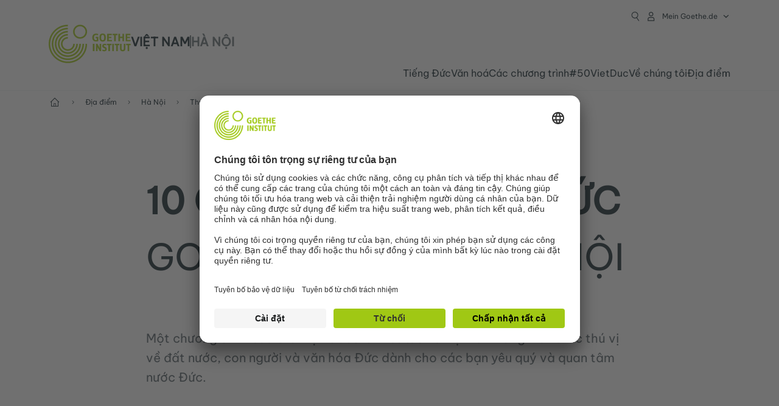

--- FILE ---
content_type: text/html
request_url: https://www.goethe.de/ins/vn/vi/sta/han/bib/zfd.html?forceDesktop=1
body_size: 18343
content:









	

	

	


	

	

	











    
    
    
    
    

    

    







    <!DOCTYPE html>
    <html lang="vi" dir="ltr">

        









	








	
	



	











	








	
	



	









	

	<head>
		<meta charset="UTF-8">


		
		

		
			
			




	<title>10 câu hỏi về nước Đức - Goethe-Institut Hà Nội - Goethe-Institut Hà Nội - Việt Nam</title>


	
		
		
		


		
		
		<meta name="viewport" content="width=device-width, initial-scale=1">

		
		<meta data-name="search-url" data-content="https://www.goethe.de/ins/vn/vi/suche.cfm">
		<meta data-name="search-text" data-content="Tìm kiếm">
		<meta data-name="responsive-thresholds" data-tablet="" data-desktop="">

		<meta data-name="page-id" data-content="1088949">
		<meta data-name="site-id" data-content="201631">

		
				<meta data-name="pagefeature" data-content="gi-header-v3" />
			
		

		




    
        
            <!-- $$customhtml:metadescription$$ -->
            <!-- $$customhtml:testHtml$$ -->
        
    


    

		

		

		
		

		



		

		


		
		
		

			
				
			
			

			

			

				

			

				

			

				



		

		



	

	<meta data-name="pagefeature" data-content="topmaincontent-text" />

<script type="application/ld+json">{"@context": "https://schema.org","@graph": [{"dateModified":"19-01-2026","datePublished":"19-01-2026","@type":"WebPage","url":"https://www.goethe.de/ins/vn/vi/sta/han/bib/zfd.html","@id":"https://www.goethe.de/ins/vn/vi/sta/han/bib/zfd.html/#webpage","name":"10 câu hỏi về nước Đức","description":""}, 
{"@type":"WebSite","url":"https://www.goethe.de/ins/vn/vi/index.html","@id":"https://www.goethe.de/ins/vn/vi/index.html#website"}]}</script>
		<!-- $$customhtml:metadata_facebook$$ -->
		
				<script type="application/ld+json">{"itemListElement":[{"item":{"@id":"https://www.goethe.de/ins/vn/vi/index.html","name":"Trang chủ"},"position":1,"@type":"ListItem"},{"item":{"@id":"https://www.goethe.de/ins/vn/vi/sta.html","name":"Địa điểm"},"position":2,"@type":"ListItem"},{"item":{"@id":"https://www.goethe.de/ins/vn/vi/sta/han.html","name":"Hà Nội"},"position":3,"@type":"ListItem"},{"item":{"@id":"https://www.goethe.de/ins/vn/vi/sta/han/bib.html","name":"Thư viện"},"position":4,"@type":"ListItem"},{"item":{"@id":"https://www.goethe.de/ins/vn/vi/sta/han/bib/zfd.html","name":"10 câu hỏi về nước Đức"},"position":5,"@type":"ListItem"}],"@context":"https://schema.org","@type":"BreadcrumbList"}</script>
			


		<link rel="canonical" href="https://www.goethe.de/ins/vn/vi/sta/han/bib/zfd.html">
		<!-- $$customhtml:languageLinks$$ -->
		


		
		
			<link rel="preload" href="/resources/relaunch/fonts/ClanW05-NarrNews.woff2" as="font" type="font/woff2" crossorigin>
		
		


		
		
			<link rel="apple-touch-icon"  sizes="180x180"  href="/resources/relaunch/favicon/apple-touch-icon.png">
		
			<link rel="icon" type="image/png" sizes="32x32"  href="/resources/relaunch/favicon/favicon-32x32.png">
		
			<link rel="icon" type="image/png" sizes="16x16"  href="/resources/relaunch/favicon/favicon-16x16.png">
		
			<link rel="manifest"    href="/resources/relaunch/favicon/site.webmanifest">
		
			<link rel="mask-icon"   color="#a0c814" href="/resources/relaunch/favicon/safari-pinned-tab.svg">
		
			<link rel="shortcut icon"    href="/resources/relaunch/favicon/favicon.ico">
		
		
			<meta name="msapplication-TileColor" content="#a0c814">
		
			<meta name="msapplication-config" content="/resources/relaunch/favicon/browserconfig.xml">
		
			<meta name="theme-color" content="#a0c814">
		
		


		

		
			<script src="/resources/js/goethe.main.gimin.js"></script>
			<script src="/resources/js/jquery-3.6.3.min.js" defer></script>
			
			<script src="/resources/relaunch/js/bootstrap.bundle-5.1.3.min.js" defer></script>
			<script src="/resources/js/goethe.support.gimin.js" defer></script>
			<script src="/services/cas/assets/js/sso.js" defer></script>
		

		

		
        <script src="/resources/relaunch/js/responsive-footer-v3.gimin.js" defer></script>
    
        <script src="/resources/relaunch/js/bodyScrollLock.min.js" defer></script>
        <script src="/resources/relaunch/js/responsive-header-v3.gimin.js" defer></script>
    
            <script src="/resources/relaunch/js/goethe_v3/breadcrumb.gimin.js" defer></script>
        
		


		
		
		<!-- $$customhtml:embeddedCodeLinks$$ -->

		<link rel="stylesheet" type="text/css" href="/resources/relaunch/js/swiper/swiper-bundle.min.css">
		
<script src="/resources/relaunch/js/swiper/swiper-bundle.min.js" defer></script>


		
			<link rel="stylesheet" type="text/css" href="/resources/relaunch/css/goethe_v3/base.min.css">
		
		
			<link rel="stylesheet" type="text/css" href="/resources/relaunch/css/goethe_v3/styles.gimin.css">
			<link rel="stylesheet" href="/resources/relaunch/css/goethe_v3/footer.gimin.css" media="print" onload="this.media='all'; this.onload=null;">
			<noscript>
				<link rel="stylesheet" type="text/css" href="/resources/relaunch/css/goethe_v3/footer.gimin.css">
			</noscript>
		
		

		
        <link rel="stylesheet" type="text/css" href="/resources/relaunch/css/goethe_v3/header.gimin.css">
    

		
			<link rel="stylesheet" type="text/css" href="/resources/relaunch/css/goethe_v3/lang-vi.gimin.css">
		

		
		


		
		





    
    <!-- BEGIN Usercentrics related code -->
    

    <link rel="preconnect" href="//app.usercentrics.eu" />
    <link rel="preconnect" href="//api.usercentrics.eu" />
    <link rel="preconnect" href="//privacy-proxy.usercentrics.eu" />
    <link rel="preload" href="//app.usercentrics.eu/browser-ui/latest/loader.js" as="script" />
    <link rel="preload" href="//privacy-proxy.usercentrics.eu/latest/uc-block.bundle.js" as="script" />
    <script id="usercentrics-cmp" data-language="vi" data-settings-id="rTbKQ4Qc-" src="https://app.usercentrics.eu/browser-ui/latest/loader.js" async></script>

    <meta data-privacy-proxy-server="https://privacy-proxy-server.usercentrics.eu">

    <script type="application/javascript" src="https://privacy-proxy.usercentrics.eu/latest/uc-block.bundle.js"></script>
    
    <script>
        // The following services are not blocked:
        uc.deactivateBlocking([
            'rJOZc4jOiWQ', // Webtrekk
            'Ouzxu26Rv', // Mapp Intelligence Full Feature Tracking
            'Hko_qNsui-Q', // reCAPTCHA
            'SkdccNsdj-X' // Btmvn
        ]);

        // The page is reloaded after opting in to the following services:
        uc.reloadOnOptIn('U8QkTd2W'); // Mapbox
        uc.reloadOnOptIn('S1pcEj_jZX'); // Google Maps
        uc.reloadOnOptIn('RO1d0uR2fCybGj'); // MapTiler
        uc.reloadOnOptIn('lZ1Yj0x9eu-o4J'); // Stationista

        // The page is reloaded after opting out of the following services:
        uc.reloadOnOptOut('U8QkTd2W'); // Mapbox
        uc.reloadOnOptOut('S1pcEj_jZX'); // Google Maps

        // Custom elements to block
        uc.blockElements({
            'RO1d0uR2fCybGj': '.map-maptiler', // MapTiler
			'lZ1Yj0x9eu-o4J': '.embedded-code-stationista' // Stationista
        });
    </script>
    
    <!-- END Usercentrics related code -->
    <!-- IMPORTANT: all other scripts are added **after** the Smart Data Protector -->
    


		
			




    <!-- Google Tag Manager -->
    <script type="text/javascript">
        window.dataLayer=window.dataLayer||[];function gtag(){dataLayer.push(arguments)}gtag("consent","default",{ad_user_data:"denied",ad_personalization:"denied",ad_storage:"denied",analytics_storage:"denied",wait_for_update:2000});gtag("set","ads_data_redaction",true);window.dataLayer.push({'internal_ip':`${/(^|;|\s*)IGNOREME=yes/.test(document.cookie)}`});
    </script>
    <script type="text/javascript">
        (function(w,d,s,l,i){w[l]=w[l]||[];w[l].push({'gtm.start':new Date().getTime(),event:'gtm.js'});var f=d.getElementsByTagName(s)[0],j=d.createElement(s),dl=l!='dataLayer'?'&l='+l:'';j.async=true;j.src='https://www.googletagmanager.com/gtm.js?id='+i+dl;f.parentNode.insertBefore(j,f)})(window,document,'script','dataLayer','GTM-W3QG49');
    </script>
    <!-- End Google Tag Manager -->


		
		<!-- $$customhtml:webtrekConfigurations$$ -->
		
	
<!-- - - - - - - - - - - - - - - - - - - - - - - - - - - - - - - - - - - - - - - -
Last Update: 2026-01-19 10:06 (Generated: 2026-01-19 10:06, Published: 2026-01-19 10:06) zfd.html (PID: 1088949 / FID: 21387999 / HTML / Public / vi)
- - - - - - - - - - - - - - - - - - - - - - - - - - - - - - - - - - - - - - - - -->
<meta name="CONTENS CMS" property="pid" content="1088949" />
</head>



        <body class="">
            
    












    

    

    
        <!-- Webtrekk 5.CONTENS, (c) www.webtrekk.de -->
        
				<script type="text/plain" data-usercentrics="Mapp Intelligence Full Feature Tracking" src="/resources/relaunch/js/tiLoader.min.js"></script>
				<script type="text/plain" data-usercentrics="Mapp Intelligence Full Feature Tracking">
					window._ti = window._ti || {};
					window._ti["linkTrack"] = "standard";
					window._ti["contentId"] = "www_goethe_de.ins.vn.vi.sta.han.bib.zfd";
					window._ti["contentGroup"] = {"3":"vn","18":"0","7":"zfd","4":"sta","12":"SAN","15":"10 câu hỏi về nước Đức","6":"bib","2":"ins","11":"Goethe-Institut Hanoi","9":"Vietnam","5":"han","10":"Vietnam (LP)","1":"www.goethe.de"};
					window._ti["customParameter"] = {"17":"201631","16":"134","14":"1088949","1":"vi"};
				</script>
			
        <script>
            /* Form tracking */
            function webtrekkWatchAllForm() {
                if (!window.wts) {
                    return setTimeout(webtrekkWatchAllForm, 500)
                }

                $("form").each(function () {
                    var $form = $(this);
                    if (typeof $form[0].dataset.beingTracked != 'undefined' && $form[0].dataset.beingTracked === 'true') {
                        window.wts.push(['multipleFormTrackInstall', $form[0]]);
                    }
                })

                console.log("Watched All Forms")
            }

            setTimeout(webtrekkWatchAllForm, 500)
            /* ------------- */

            /* File tracking */
            function trackDownloadLink(link) {
                if (!link.href)
                    return;

                const filePath = link.href
                                    .substring(link.href.indexOf('/') + 2)
                                    .replaceAll(".", "_")
                                    .replaceAll("/", ".");

                link.addEventListener("click", () => {
                    if (typeof window.wt !== "undefined" && typeof window.wt.sendinfo === "function") {
                        window.wt.sendinfo({linkId: filePath});
                    }
                });
            }

            document.addEventListener("DOMContentLoaded", () => {
                document
                    .querySelectorAll("a[data-filetracking=true]")
                    .forEach(link => trackDownloadLink(link));
            });
            /* ------------- */
        </script>
    
        <!-- /Webtrekk 5.CONTENS -->
    




            


	
		









	

	

	


	

	

	








    

    

    

    

    

    

    

    

    

    

    

    

    

    

    

    

    

    

    

    

    




		

		
			





	








	
	



	



	
	
		
			
		
	



		
	


    
    <header class="gi-page-header">
        <div class="header-container">
            <div class="header-brand-container">
                <a class="wordmark-container" aria-label="Startseite Goethe-Institut" href="../../../../vi/index.html">
                    <svg id="claim-gi" class="wordmark-goethe-institut" xmlns="http://www.w3.org/2000/svg" width="166" height="16" viewBox="0 0 166.045 16" focusable="false" aria-hidden="true">
                        <path d="M10.737,15.174a8.41,8.41,0,0,1-1.907.6,11.542,11.542,0,0,1-2.3.227,8.377,8.377,0,0,1-2.985-.475A4.7,4.7,0,0,1,1.513,14.07a6.25,6.25,0,0,1-1.15-2.488A15.418,15.418,0,0,1,0,8.01,14.57,14.57,0,0,1,.394,4.387,6.3,6.3,0,0,1,1.6,1.9,4.8,4.8,0,0,1,3.658.465,8.566,8.566,0,0,1,6.633,0,11.325,11.325,0,0,1,8.654.186,8.267,8.267,0,0,1,10.446.7L10.177,3.117a8.132,8.132,0,0,0-1.606-.485,9.154,9.154,0,0,0-1.793-.175,5.794,5.794,0,0,0-1.855.258A2.541,2.541,0,0,0,3.689,3.6,4.068,4.068,0,0,0,3.005,5.3,14.472,14.472,0,0,0,2.8,7.99,15.071,15.071,0,0,0,3,10.663a4.367,4.367,0,0,0,.632,1.693,2.333,2.333,0,0,0,1.14.888,4.959,4.959,0,0,0,1.7.258,5.993,5.993,0,0,0,1.886-.268V7.412h2.384v7.763ZM24.831,7.99a17.78,17.78,0,0,1-.332,3.726,6.2,6.2,0,0,1-1.067,2.477,4.126,4.126,0,0,1-1.876,1.383A7.946,7.946,0,0,1,18.8,16a7.544,7.544,0,0,1-2.736-.444,4.2,4.2,0,0,1-1.865-1.4,6.508,6.508,0,0,1-1.078-2.477,16.543,16.543,0,0,1-.352-3.685A17.027,17.027,0,0,1,13.11,4.3a6.4,6.4,0,0,1,1.067-2.477A4.131,4.131,0,0,1,16.043.434,7.774,7.774,0,0,1,18.8,0a7.774,7.774,0,0,1,2.757.434,4.131,4.131,0,0,1,1.865,1.394A6.4,6.4,0,0,1,24.489,4.3,17.027,17.027,0,0,1,24.831,7.99Zm-2.8,0a18.362,18.362,0,0,0-.166-2.735,4.442,4.442,0,0,0-.549-1.672,1.971,1.971,0,0,0-1.005-.836A4.432,4.432,0,0,0,18.8,2.519a4.342,4.342,0,0,0-1.5.227,1.977,1.977,0,0,0-.995.836,4.558,4.558,0,0,0-.56,1.672,17.3,17.3,0,0,0-.176,2.735,17.3,17.3,0,0,0,.176,2.735,4.664,4.664,0,0,0,.56,1.683,1.965,1.965,0,0,0,.995.846,4.342,4.342,0,0,0,1.5.227,4.256,4.256,0,0,0,1.513-.237,2.026,2.026,0,0,0,1.005-.846,4.442,4.442,0,0,0,.549-1.672A18.362,18.362,0,0,0,22.033,7.99Zm14.654,5.285-0.062,2.457H27.36V0.248h8.975l0.041,2.477H30.013V6.586h5.41V8.857h-5.41v4.418h6.674ZM44.315,2.787V15.732H41.62V2.787H37.682l0.062-2.539H48.211l0.062,2.539H44.315ZM58.347,15.732V9H52.771v6.73H50.1V0.248h2.674V6.5h5.576V0.248h2.674V15.732H58.347Zm15.11-2.457-0.062,2.457H64.13V0.248H73.1l0.041,2.477H66.783V6.586h5.41V8.857h-5.41v4.418h6.674ZM80.587,7.7V9.6H75.322V7.7h5.265Zm2.923-7.453h2.715V15.732H83.509V0.248ZM98.661,15.732L92.8,6.338l-0.85-1.445L91.9,4.914l0.021,1.672v9.146H89.562V0.248H91.9l5.472,9,0.85,1.425,0.041-.021L98.226,9V0.248h2.363V15.732H98.661Zm13.638-4.48a4.573,4.573,0,0,1-1.327,3.5A5.293,5.293,0,0,1,107.2,16a8.734,8.734,0,0,1-2.29-.289,7.751,7.751,0,0,1-1.938-.805l0.373-2.415a8.042,8.042,0,0,0,1.8.795,6.916,6.916,0,0,0,1.99.279,2.942,2.942,0,0,0,1.959-.547,2,2,0,0,0,.632-1.6,1.544,1.544,0,0,0-.5-1.2A5.02,5.02,0,0,0,108,9.414q-0.736-.351-1.606-0.692a7.351,7.351,0,0,1-1.606-.867,4.614,4.614,0,0,1-1.233-1.321,3.819,3.819,0,0,1-.5-2.054,5.229,5.229,0,0,1,.29-1.765,3.769,3.769,0,0,1,.9-1.425,4.2,4.2,0,0,1,1.534-.95A6.383,6.383,0,0,1,107.988,0a9.923,9.923,0,0,1,2.042.206A8.774,8.774,0,0,1,111.8.764L111.47,3.117a14.852,14.852,0,0,0-1.669-.465,7.841,7.841,0,0,0-1.648-.175,4.217,4.217,0,0,0-1.2.145,2.122,2.122,0,0,0-.777.4,1.431,1.431,0,0,0-.425.6,2.121,2.121,0,0,0-.124.733,1.457,1.457,0,0,0,.5,1.156,4.948,4.948,0,0,0,1.233.764q0.736,0.33,1.606.671a7.351,7.351,0,0,1,1.606.867A4.521,4.521,0,0,1,111.8,9.156,3.973,3.973,0,0,1,112.3,11.252Zm7.524-8.465V15.732h-2.695V2.787h-3.938l0.062-2.539H123.72l0.062,2.539h-3.959Zm6.011-2.539h2.715V15.732h-2.715V0.248Zm11.4,2.539V15.732H134.54V2.787H130.6l0.062-2.539h10.467l0.062,2.539h-3.959Zm16.623,7.7a5.543,5.543,0,0,1-1.4,4.17A5.723,5.723,0,0,1,148.344,16a5.8,5.8,0,0,1-4.135-1.342,5.494,5.494,0,0,1-1.42-4.17V0.248h2.674v10.2a3.211,3.211,0,0,0,.694,2.3,3.719,3.719,0,0,0,4.363.01,3.238,3.238,0,0,0,.684-2.312V0.248h2.653v10.24Zm8.229-7.7V15.732h-2.695V2.787h-3.938l0.062-2.539h10.467l0.062,2.539h-3.959Z"></path>
                    </svg>
                </a>
                <a class="logo-container" aria-label="Startseite Goethe-Institut" href="../../../../vi/index.html">
                    <svg id="logo-gi" class="logo-goethe-institut" width="137" height="65" viewBox="0 0 137 65" fill="none" xmlns="http://www.w3.org/2000/svg" focusable="false">
                        <title>Logo Goethe-Institut</title>
                        <path fill-rule="evenodd" clip-rule="evenodd" d="M32.0006 3.1595V0.609375C14.3261 0.610478 0 14.9366 0 32.6099C0 50.2833 14.3272 64.6094 32.0006 64.6094C49.6728 64.6094 64 50.2855 64 32.611L61.4675 32.6099C61.4686 48.8743 48.266 62.0604 32.0006 62.0604C15.7351 62.0604 2.54902 48.8743 2.54902 32.6099C2.54902 16.3445 15.7351 3.1595 32.0006 3.1595ZM32.0005 8.32258V5.73277C17.1563 5.73277 5.12119 17.7656 5.12119 32.611C5.12119 47.4564 17.1563 59.4904 32.0005 59.4904C46.8437 59.4904 58.8601 47.4575 58.8601 32.6121L56.3055 32.611C56.3055 46.0242 45.4138 56.8984 32.0005 56.8984C18.5862 56.8984 7.71321 46.0242 7.71321 32.611C7.71321 19.1978 18.5851 8.32258 32.0005 8.32258ZM32.0005 10.9091L31.9994 13.4846C21.4351 13.4846 12.873 22.0489 12.873 32.611C12.873 43.1753 21.4351 51.7375 31.9994 51.7375C42.5605 51.7375 51.1413 43.1753 51.1413 32.611H53.7003C53.7003 44.6108 43.997 54.335 31.9994 54.335C20.0008 54.335 10.2733 44.6097 10.2733 32.6099C10.2733 20.6123 20.0008 10.9102 32.0005 10.9091ZM31.9995 18.5793L31.9983 16.0303C22.843 16.0314 15.4198 23.4546 15.4198 32.6099C15.4198 41.7674 22.843 49.1907 31.9995 49.1907C41.1559 49.1907 48.5967 41.7674 48.5967 32.6099L46.0565 32.611C46.0565 40.3617 39.749 46.6439 31.9995 46.6439C24.2488 46.6439 17.9655 40.3617 17.9655 32.6099C17.9655 24.8603 24.2488 18.5793 31.9995 18.5793ZM121.605 32.6243V40.548C121.605 41.9427 122.119 42.7376 123.421 42.7376C124.735 42.7376 125.218 41.9571 125.218 40.548H125.219V32.6243H127.834V40.6451C127.834 43.5612 126.332 44.9868 123.415 44.9868C120.464 44.9868 118.964 43.5612 118.964 40.6451V32.6243H121.605ZM96.1814 33.03C95.339 32.6408 94.4659 32.4302 93.3633 32.4302C90.5596 32.4302 89.3502 34.0498 89.3502 36.1082C89.3502 38.3484 90.9368 39.0592 92.2918 39.6661C93.3015 40.1184 94.1825 40.5131 94.1825 41.44C94.1825 42.2746 93.6566 42.8358 92.5519 42.8358C91.4648 42.8358 90.5431 42.4686 89.6401 41.9593L89.2995 44.129C90.2388 44.6792 91.4008 44.9868 92.6654 44.9868C95.2905 44.9868 96.7767 43.5293 96.7767 41.1489C96.7767 38.7477 95.0687 37.9971 93.6839 37.3886C92.7396 36.9736 91.9455 36.6247 91.9455 35.8635C91.9455 35.2339 92.2685 34.611 93.5904 34.611C94.4195 34.611 95.1538 34.8326 95.8903 35.1534L96.1814 33.03ZM117.705 32.6243V34.8117H115.201V44.7762H112.561V34.8117H110.057V32.6243H117.705ZM104.691 34.8117V32.6243H97.0424V34.8117H99.5462V44.7762H102.187V34.8117H104.691ZM136.712 32.6243V34.8117H134.208V44.7762H131.569V34.8117H129.064V32.6243H136.712ZM85.0856 39.719L81.3492 32.6243H78.938V44.7762H81.3492V37.6826L85.0856 44.7762H87.4979V32.6243H85.0856V39.719ZM108.707 32.6243V44.7751H106.04V32.6243H108.707ZM76.2831 44.7751V32.6243H73.6173V44.7751H76.2831ZM32.0005 21.1305L31.9983 23.6806C27.0646 23.6806 23.068 27.6784 23.068 32.611C23.068 37.5437 27.0657 41.5414 31.9983 41.5414C36.931 41.5414 40.9453 37.5437 40.9453 32.611H43.4766C43.4766 38.9582 38.3455 44.1004 31.9994 44.1004C25.6534 44.1004 20.5079 38.9582 20.5079 32.6099C20.5079 26.2638 25.6523 21.1305 32.0005 21.1305ZM95.3005 21.9993C95.3005 17.3478 93.5739 15.3434 89.9962 15.3434C86.4208 15.3434 84.692 17.3478 84.692 21.9993C84.692 26.6508 86.4869 28.6728 89.9962 28.6728C93.5728 28.6728 95.3005 26.7512 95.3005 21.9993ZM79.0935 15.511C80.1849 15.511 81.6061 15.7293 82.4793 16.0821L82.2114 18.2816C81.4242 17.963 80.1861 17.7612 79.2445 17.7612C76.9921 17.7612 75.4805 18.7844 75.4805 22.0081C75.4805 25.2826 76.9766 26.3035 78.9082 26.3035C79.2875 26.3035 79.7472 26.2815 80.0515 26.2286V23.1162H78.3184V20.9354H82.681V27.8669C81.8255 28.2693 80.2522 28.5549 78.9755 28.5549C75.0296 28.5549 72.711 26.4413 72.711 22.0423C72.711 17.5418 75.2126 15.511 79.0935 15.511ZM118.903 20.684V15.7128H116.201V28.3035H118.903V22.9298H122.952V28.3035H125.654V15.7128H122.952V20.684H118.903ZM114.679 15.7128V17.9795H111.943V28.3035H109.209V17.9795H106.473V15.7128H114.679ZM105.347 17.9586V15.7128H97.4096V28.3035H105.523V26.0577H100.113V22.9442H104.556V20.7226H100.113V17.9586H105.347ZM136.267 15.7128V17.9586H131.033V20.7226H135.477V22.9442H131.033V26.0577H136.444V28.3035H128.33V15.7128H136.267ZM87.4616 22.0004C87.4605 18.6741 88.2995 17.5848 89.9962 17.5848C91.7107 17.5848 92.5331 18.6576 92.5331 22.0004C92.5331 25.3267 91.7107 26.4491 90.0139 26.4491C88.2995 26.4491 87.4616 25.3421 87.4616 22.0004ZM52.331 0.610478C58.7763 0.610478 64.0011 5.8342 64.0011 12.2795C64.0011 18.727 58.7763 23.9508 52.331 23.9508C45.8834 23.9508 40.6586 18.727 40.6597 12.2795C40.6597 5.8342 45.8834 0.610478 52.331 0.610478ZM43.2606 12.2806C43.2606 7.27078 47.32 3.20911 52.331 3.20911C57.3375 3.20911 61.4003 7.27078 61.4003 12.2806C61.4003 17.2894 57.3375 21.351 52.331 21.351C47.32 21.351 43.2606 17.2894 43.2606 12.2806Z"></path>
                    </svg>
                </a>
                
		

		



		

		

			

		


		
		
		

			
				
			
				
			
			

			

			

				

			

				

			

				



		

		



	

	


    
        <div class="name-extension-c">
            <p class="name-extension">
                
                    <span class="name-extension-title">Việt Nam</span>
                    <span class="name-extension-vr"></span>
                    <span class="name-extension-subtitle">Hà Nội</span>
                
            </p>
        </div>
    

            </div>
            <div class="navigation-toggle-container">
                <button class="navigation-toggle" type="button" aria-controls="navigation-container" aria-expanded="false" aria-label="Mở danh mục" data-nav-mobilenavtoggle>
                    <svg aria-hidden="true" focusable="false" class="icon icon-20">
                        <use xlink:href="/resources/relaunch/icons/sprites/generic.svg#icon-burger-menu-medium"></use>
                    </svg>
                </button>
            </div>

            <div class="gi-navigation-container mobile-navigation-hidden" id="navigation-container">
                <nav class="meta-navigation-container" aria-label="Meta Navigation" data-metanav-container>
                    <ul class="meta-navigation-level-0">
						<li class="meta-navigation-level-0-item gi-meta-search">
                            <button class="gi-navigation-search-open-button" aria-label="Suchen" aria-expanded="false" data-search-open>
                                <svg aria-hidden="true" focusable="false" class="icon icon-24">
                                    <use xlink:href="/resources/relaunch/icons/sprites/generic.svg#icon-loupe-right-hand-light"></use>
                                </svg>
                            </button>
						</li>

                        

                        

                        
		
			
		
			
		
			
		
			
		
			
		
			
		
	
		
			
		
			
		
			
		
			
		
			
		
			
		
	
		
			
		
			
		
			
		
			
		
			
		
			
		
	
		
			
		
			
		
			
		
			
		
			
		
			
		
	
		
			
		
			
		
			
		
			
		
			
		
			
		
	
		
			
		
			
		
			
		
			
		
			
		
			
		
			
		
			



    <li class="meta-navigation-level-0-item has-toggle gi-meta-mygoethe-primary" data-logindisplay="v2">
        <button
            class="navigation-toggle meta-navigation-toggle"
            type="button"
            aria-controls="account-dropdown"
            aria-expanded="false"
            aria-label="Mở danh mục MeinGoethe.de"
            aria-haspopup="true"
            data-accnav-trigger>

            <svg aria-hidden="true" focusable="false" class="icon icon-24 icon-avatar-outlined-bold">
                <use xlink:href="/resources/relaunch/icons/sprites/generic.svg#icon-avatar-outlined-bold"></use>
            </svg>
            <svg aria-hidden="true" focusable="false" class="icon icon-24 icon-filled">
                <use xlink:href="/resources/relaunch/icons/sprites/generic.svg#icon-avatar-filled-medium"></use>
            </svg>
            <span class="meta-navigation-level-0-button-text sr-text">Mein Goethe.de<span class="desktop-name" data-logindisplay-user="name"></span></span>
            <svg aria-hidden="true" focusable="false" class="icon icon-12 ms-1">
                <use xlink:href="/resources/relaunch/icons/sprites/generic.svg#icon-chevron-medium-up"></use>
            </svg>
        </button>

        <div class="meta-navigation-level-1-wrapper" id="account-dropdown" hidden>
            <div class="meta-navigation-level-1-container">
                <p id="meta-navigation-level-1-hdl-id" class="meta-navigation-level-1-hdl">Mein Goethe.de</p>

                <div class="user-container" data-logindisplay-container="user" hidden>
                    <p class="image-wrapper" aria-hidden="true" data-logindisplay-container="user-image" hidden>
                       <img src="" class="user-image" width="40" height="40" alt="" data-logindisplay-user="image">
                    </p>
                    <svg class="icon icon-40" aria-hidden="true" focusable="false" data-logindisplay-container="user-image-dummy">
                        <use xlink:href="/resources/relaunch/icons/sprites/generic.svg#icon-avatar-circled-filled-light"></use>
                    </svg>
                    <p class="user-name">
                        <a href="https://my.goethe.de/kdf/pro" class="user-profile-link stretched-link" data-logindisplay-user="name"></a>
                    </p>
                </div>

                <ul class="meta-navigation-level-1 gi-meta-mygoethe-secondary" aria-labelledby="meta-navigation-level-1-hdl-id" data-logindisplay-container="logged-out">
                    
                        <li class="meta-navigation-level-1-item">
                            <a class="meta-navigation-level-1-link" href="/services/cas/login/goethe/?locale=vi&targetURL=https://my.goethe.de/kdf/elearning&langId=134&module=default" target="_self">Các khóa học và kì thi của tôi</a>
                        </li>
                    
                        <li class="meta-navigation-level-1-item">
                            <a class="meta-navigation-level-1-link" href="/services/cas/login/goethe/?locale=vi&targetURL=https://www.goethe.de/prj/dfd/en/index.cfm&langId=134&module=default" target="_self">Deutsch für dich</a>
                        </li>
                    
                        <li class="meta-navigation-level-1-item">
                            <a class="meta-navigation-level-1-link" href="/services/cas/login/goethe/?locale=vi&targetURL=https://my.goethe.de/kdf/library&langId=134&module=default" target="_self">Thư viện điện tử của tôi</a>
                        </li>
                    
                        <li class="meta-navigation-level-1-item">
                            <a class="meta-navigation-level-1-link" href="/services/cas/login/goethe/?locale=vi&targetURL=https://my.goethe.de/kdf/newsletter&langId=134&module=default" target="_self">Bản tin</a>
                        </li>
                    
                        <li class="meta-navigation-level-1-item">
                            <a class="meta-navigation-level-1-link" href="/services/cas/login/goethe/?locale=vi&targetURL=https://my.goethe.de/kdf/pro&langId=134&module=default" target="_self">Hồ sơ của tôi</a>
                        </li>
                    

                    <li class="meta-navigation-level-1-item">
                        <a class="meta-navigation-level-1-link login-link" href="/services/cas/login/goethe/?locale=vi&langId=134&module=default">
                            Đăng nhập
                            <svg aria-hidden="true" focusable="false" class="icon icon-24">
                                <use xlink:href="/resources/relaunch/icons/sprites/generic.svg#icon-arrow-link-medium-right"></use>
                            </svg>
                        </a>
                    </li>
                </ul>

                <ul class="meta-navigation-level-1 gi-meta-mygoethe-secondary" aria-labelledby="meta-navigation-level-1-hdl-id" data-logindisplay-container="logged-in" hidden>
                    
                        <li class="meta-navigation-level-1-item">
                            <a class="meta-navigation-level-1-link" href="https://my.goethe.de/kdf/elearning" target="_self">Các khóa học và kì thi của tôi</a>
                        </li>
                    
                        <li class="meta-navigation-level-1-item">
                            <a class="meta-navigation-level-1-link" href="https://www.goethe.de/prj/dfd/en/index.cfm" target="_self">Deutsch für dich</a>
                        </li>
                    
                        <li class="meta-navigation-level-1-item">
                            <a class="meta-navigation-level-1-link" href="https://my.goethe.de/kdf/library" target="_self">Thư viện điện tử của tôi</a>
                        </li>
                    
                        <li class="meta-navigation-level-1-item">
                            <a class="meta-navigation-level-1-link" href="https://my.goethe.de/kdf/newsletter" target="_self">Bản tin</a>
                        </li>
                    
                        <li class="meta-navigation-level-1-item">
                            <a class="meta-navigation-level-1-link" href="https://my.goethe.de/kdf/pro" target="_self">Hồ sơ của tôi</a>
                        </li>
                    

                    <li class="meta-navigation-level-1-item">
                        <a class="meta-navigation-level-1-link" href="/services/cas/logout/goethe/">Đăng xuất</a>
                    </li>
                </ul>

                <button
                    class="navigation-close-button meta-navigation-level-1-close-button"
                    type="button"
                    aria-label="Đóng danh mục MeinGoethe.de"
                    data-accnav-close>

                    <svg aria-hidden="true" focusable="false" class="icon icon-24">
                        <use xlink:href="/resources/relaunch/icons/sprites/generic.svg#icon-close-medium"></use>
                    </svg>
                </button>
            </div>

            <div class="meta-navigation-level-1-bg" data-accnav-bg></div>
        </div>
    </li>


                        


	
		












    


	





                    </ul>
                </nav>

                <div class="primary-navigation-wrapper" data-nav-primnavwrapper>
                    


	
		




		

		



		

		


		
		
		

			
				
			
			

			

			

				



		

		



	

	
		

		



		

		

			

		


		
		
		

			
				
			
				
			
			

			

			

				

			

				

			

				



		

		



	

	







    


    <div class="gi-navigation-search-container" data-search>
        <div class="gi-navigation-search">
            <label class="visually-hidden" for="primary-navigation-search-input-699">Tìm kiếm goethe.de/việt nam</label>
            <input
                class="gi-navigation-search-input"
                id="primary-navigation-search-input-699"
                maxlength="2048"
                name="search"
                type="search"
                aria-autocomplete="both"
                aria-haspopup="false"
                autocapitalize="off"
                autocomplete="off"
                spellcheck="false"
                title=""
                value=""
                placeholder="Tìm kiếm goethe.de/việt nam"
                aria-label="Tìm kiếm goethe.de/việt nam"
                data-search-input="https://www.goethe.de/ins/vn/vi/suche.html">
            <button class="gi-navigation-search-button" type="submit" aria-label="Suchen" data-search-submit>
                <svg aria-hidden="true" focusable="false" class="icon icon-24">
                    <use xlink:href="/resources/relaunch/icons/sprites/generic.svg#icon-loupe-right-hand-light"></use>
                </svg>
            </button>
            <button class="gi-navigation-search-close-button" aria-label="Löschen" data-search-cancel hidden>
                <svg aria-hidden="true" focusable="false" class="icon icon-24">
                    <use xlink:href="/resources/relaunch/icons/sprites/generic.svg#icon-close-medium"></use>
                </svg>
            </button>
        </div>
        <button class="gi-navigation-search-container-close-button" aria-expanded="false" data-search-close>
            <span class="gi-navigation-search-container-close-button-text">Đóng</span>
            <span class="gi-navigation-search-container-close-icon">
                <svg aria-hidden="true" focusable="false" class="icon icon-24">
                    <use xlink:href="/resources/relaunch/icons/sprites/generic.svg#icon-close-medium"></use>
                </svg>
            </span>
        </button>
    </div>


    <nav class="primary-navigation-container" aria-label="Mục điều hướng chính">
        
    
        <ul class="primary-navigation navigation-level-0">
            
                <li class="navigation-level-root-item" data-nav-levelitem>
                    <a
                        class="primary-navigation-link navigation-level-root-link"
                        href="../../../../vi/index.html"
                        data-nav-link
                        ><span class="primary-navigation-link-text" id="primary-navigation-link-text-root">Trang chủ</span></a>
                </li>
            

            
                

                <li class="navigation-level-0-item has-sub-menu" data-nav-levelitem>
                    <div class="navigation-level-0-link-container" data-nav-linkcontainer>
                        <a
                            class="primary-navigation-link navigation-level-0-link primary-navigation-level-0-link-has-sub-menu"
                            href="../../../../vi/spr.html"
                            data-nav-link
                            ><span class="primary-navigation-link-text" id="primary-navigation-link-text-1">Tiếng Đức</span></a>
                        
                            
                                <button
                                    class="primary-navigation-button"
                                    aria-expanded="false"
                                    aria-haspopup="true"
                                    aria-controls="primary-navigation-submenu-1"
                                     
                                    data-nav-desktopoverlaytrigger>
                                    Tiếng Đức
                                </button>
                            
                            <button
                                class="primary-navigation-toggle"
                                aria-expanded="false"
                                aria-controls="primary-navigation-submenu-1"
                                aria-label
                                data-aria-labels='{"open":"Mở danh mục","close":"Đóng danh mục"}'>

                                <svg aria-hidden="true" focusable="false" class="icon icon-16">
                                    <use xlink:href="/resources/relaunch/icons/sprites/generic.svg#icon-chevron-medium-down"></use>
                                </svg>
                            </button>
                        
                    </div>

                    
                        <div
                            class="navigation-level-1-container"
                            id="primary-navigation-submenu-1"
                            aria-labelledby="primary-navigation-link-text-1"
                            data-nav-desktopoverlay hidden>

                            
                                <div class="navigation-level-1-hdl-container">
                                    <p class="navigation-level-1-hdl">
                                        <a href="../../../../vi/spr.html" class="navigation-level-1-hdl-link">
                                            <span class="navigation-level-1-hdl-link-text">Tiếng Đức</span>
                                            <svg aria-hidden="true" focusable="false" class="navigation-level-1-hdl-link-icon icon icon-32">
                                                <use xlink:href="/resources/relaunch/icons/sprites/generic.svg#icon-arrow-link-bold-right"></use>
                                            </svg>
                                        </a>
                                    </p>
                                </div>
                                
                            
                            
    
        <ul class="primary-navigation navigation-level-1">
            

            
                

                <li class="navigation-level-1-item" data-nav-levelitem>
                    <div class="navigation-level-1-link-container" >
                        <a
                            class="primary-navigation-link navigation-level-1-link "
                            href="../../../../vi/spr/cng.html"
                            data-nav-link
                            ><span class="primary-navigation-link-text" id="primary-navigation-link-text-1-1">Định hướng Sự nghiệp đến Đức</span></a>
                        
                    </div>

                    
                </li>

                
            
                

                <li class="navigation-level-1-item has-sub-menu" data-nav-levelitem>
                    <div class="navigation-level-1-link-container" data-nav-linkcontainer>
                        <a
                            class="primary-navigation-link navigation-level-1-link "
                            href="../../../../vi/spr/kur.html"
                            data-nav-link
                            ><span class="primary-navigation-link-text" id="primary-navigation-link-text-1-2">Các khoá học tiếng Đức</span></a>
                        
                            
                            <button
                                class="primary-navigation-toggle"
                                aria-expanded="false"
                                aria-controls="primary-navigation-submenu-1-2"
                                aria-label
                                data-aria-labels='{"open":"Mở danh mục","close":"Đóng danh mục"}'>

                                <svg aria-hidden="true" focusable="false" class="icon icon-16">
                                    <use xlink:href="/resources/relaunch/icons/sprites/generic.svg#icon-chevron-medium-down"></use>
                                </svg>
                            </button>
                        
                    </div>

                    
                        <div
                            class="navigation-level-2-container"
                            id="primary-navigation-submenu-1-2"
                            aria-labelledby="primary-navigation-link-text-1-2"
                            >

                            
                            
    
        <ul class="primary-navigation navigation-level-2">
            

            
                

                <li class="navigation-level-2-item" data-nav-levelitem>
                    <div class="navigation-level-2-link-container" >
                        <a
                            class="primary-navigation-link navigation-level-2-link "
                            href="../../../../vi/spr/kur/onk.html"
                            data-nav-link
                            ><span class="primary-navigation-link-text" id="primary-navigation-link-text-1-2-1">Học tiếng Đức trực tuyến</span></a>
                        
                    </div>

                    
                </li>

                
            
        </ul>
    
    
                            
                        </div>
                    
                </li>

                
            
                

                <li class="navigation-level-1-item has-sub-menu" data-nav-levelitem>
                    <div class="navigation-level-1-link-container" data-nav-linkcontainer>
                        <a
                            class="primary-navigation-link navigation-level-1-link "
                            href="../../../../vi/spr/unt.html"
                            data-nav-link
                            ><span class="primary-navigation-link-text" id="primary-navigation-link-text-1-3">Dạy tiếng Đức</span></a>
                        
                            
                            <button
                                class="primary-navigation-toggle"
                                aria-expanded="false"
                                aria-controls="primary-navigation-submenu-1-3"
                                aria-label
                                data-aria-labels='{"open":"Mở danh mục","close":"Đóng danh mục"}'>

                                <svg aria-hidden="true" focusable="false" class="icon icon-16">
                                    <use xlink:href="/resources/relaunch/icons/sprites/generic.svg#icon-chevron-medium-down"></use>
                                </svg>
                            </button>
                        
                    </div>

                    
                        <div
                            class="navigation-level-2-container"
                            id="primary-navigation-submenu-1-3"
                            aria-labelledby="primary-navigation-link-text-1-3"
                            >

                            
                            
    
        <ul class="primary-navigation navigation-level-2">
            

            
                

                <li class="navigation-level-2-item" data-nav-levelitem>
                    <div class="navigation-level-2-link-container" >
                        <a
                            class="primary-navigation-link navigation-level-2-link "
                            href="../../../../vi/spr/unt/ber.html"
                            data-nav-link
                            ><span class="primary-navigation-link-text" id="primary-navigation-link-text-1-3-1">Tư vấn và dịch vụ</span></a>
                        
                    </div>

                    
                </li>

                
            
                

                <li class="navigation-level-2-item" data-nav-levelitem>
                    <div class="navigation-level-2-link-container" >
                        <a
                            class="primary-navigation-link navigation-level-2-link "
                            href="../../../../vi/spr/unt/for.html"
                            data-nav-link
                            ><span class="primary-navigation-link-text" id="primary-navigation-link-text-1-3-2">Chương trình đào tạo giáo viên tiếng Đức</span></a>
                        
                    </div>

                    
                </li>

                
            
                

                <li class="navigation-level-2-item" data-nav-levelitem>
                    <div class="navigation-level-2-link-container" >
                        <a
                            class="primary-navigation-link navigation-level-2-link "
                            href="../../../../vi/spr/unt/ver.html"
                            data-nav-link
                            ><span class="primary-navigation-link-text" id="primary-navigation-link-text-1-3-3">Các cuộc thi và các chương trình</span></a>
                        
                    </div>

                    
                </li>

                
            
        </ul>
    
    
                            
                        </div>
                    
                </li>

                
            
                

                <li class="navigation-level-1-item" data-nav-levelitem>
                    <div class="navigation-level-1-link-container" >
                        <a
                            class="primary-navigation-link navigation-level-1-link "
                            href="../../../../vi/spr/prf.html"
                            data-nav-link
                            ><span class="primary-navigation-link-text" id="primary-navigation-link-text-1-4">Các kỳ thi tiếng Đức</span></a>
                        
                    </div>

                    
                </li>

                
            
                

                <li class="navigation-level-1-item" data-nav-levelitem>
                    <div class="navigation-level-1-link-container" >
                        <a
                            class="primary-navigation-link navigation-level-1-link "
                            href="../../../../vi/spr/lad.html"
                            data-nav-link
                            ><span class="primary-navigation-link-text" id="primary-navigation-link-text-1-5">Sống và làm việc tại Đức</span></a>
                        
                    </div>

                    
                </li>

                
            
                

                <li class="navigation-level-1-item" data-nav-levelitem>
                    <div class="navigation-level-1-link-container" >
                        <a
                            class="primary-navigation-link navigation-level-1-link "
                            href="../../../../vi/spr/pkd.html"
                            data-nav-link
                            ><span class="primary-navigation-link-text" id="primary-navigation-link-text-1-6">Sang Đức làm điều dưỡng</span></a>
                        
                    </div>

                    
                </li>

                
            
                

                <li class="navigation-level-1-item" data-nav-levelitem>
                    <div class="navigation-level-1-link-container" >
                        <a
                            class="primary-navigation-link navigation-level-1-link "
                            href="../../../../vi/spr/stb.html"
                            data-nav-link
                            ><span class="primary-navigation-link-text" id="primary-navigation-link-text-1-7">Học đại học tại Đức</span></a>
                        
                    </div>

                    
                </li>

                
            
                

                <li class="navigation-level-1-item" data-nav-levelitem>
                    <div class="navigation-level-1-link-container" >
                        <a
                            class="primary-navigation-link navigation-level-1-link "
                            href="../../../../vi/spr/msp.html"
                            data-nav-link
                            ><span class="primary-navigation-link-text" id="primary-navigation-link-text-1-8">Tạp chí ngôn ngữ</span></a>
                        
                    </div>

                    
                </li>

                
            
                

                <li class="navigation-level-1-item" data-nav-levelitem>
                    <div class="navigation-level-1-link-container" >
                        <a
                            class="primary-navigation-link navigation-level-1-link "
                            href="../../../../vi/spr/ueb.html"
                            data-nav-link
                            ><span class="primary-navigation-link-text" id="primary-navigation-link-text-1-9">Luyện tiếng Đức miễn phí</span></a>
                        
                    </div>

                    
                </li>

                
            
                

                <li class="navigation-level-1-item has-sub-menu" data-nav-levelitem>
                    <div class="navigation-level-1-link-container" data-nav-linkcontainer>
                        <a
                            class="primary-navigation-link navigation-level-1-link "
                            href="../../../../vi/spr/eng.html"
                            data-nav-link
                            ><span class="primary-navigation-link-text" id="primary-navigation-link-text-1-10">Quảng bá tiếng Đức</span></a>
                        
                            
                            <button
                                class="primary-navigation-toggle"
                                aria-expanded="false"
                                aria-controls="primary-navigation-submenu-1-10"
                                aria-label
                                data-aria-labels='{"open":"Mở danh mục","close":"Đóng danh mục"}'>

                                <svg aria-hidden="true" focusable="false" class="icon icon-16">
                                    <use xlink:href="/resources/relaunch/icons/sprites/generic.svg#icon-chevron-medium-down"></use>
                                </svg>
                            </button>
                        
                    </div>

                    
                        <div
                            class="navigation-level-2-container"
                            id="primary-navigation-submenu-1-10"
                            aria-labelledby="primary-navigation-link-text-1-10"
                            >

                            
                            
    
        <ul class="primary-navigation navigation-level-2">
            

            
                

                <li class="navigation-level-2-item" data-nav-levelitem>
                    <div class="navigation-level-2-link-container" >
                        <a
                            class="primary-navigation-link navigation-level-2-link "
                            href="../../../../vi/spr/eng/pas.html"
                            data-nav-link
                            ><span class="primary-navigation-link-text" id="primary-navigation-link-text-1-10-1">Sáng kiến PASCH</span></a>
                        
                    </div>

                    
                </li>

                
            
                

                <li class="navigation-level-2-item" data-nav-levelitem>
                    <div class="navigation-level-2-link-container" >
                        <a
                            class="primary-navigation-link navigation-level-2-link "
                            href="../../../../vi/spr/eng/apd.html"
                            data-nav-link
                            ><span class="primary-navigation-link-text" id="primary-navigation-link-text-1-10-2">Cổng thông tin du học sinh tại Đức</span></a>
                        
                    </div>

                    
                </li>

                
            
        </ul>
    
    
                            
                        </div>
                    
                </li>

                
            
                

                <li class="navigation-level-1-item" data-nav-levelitem>
                    <div class="navigation-level-1-link-container" >
                        <a
                            class="primary-navigation-link navigation-level-1-link "
                            href="../../../../vi/spr/wdl.html"
                            data-nav-link
                            ><span class="primary-navigation-link-text" id="primary-navigation-link-text-1-11">Tại sao nên học tiếng Đức?</span></a>
                        
                    </div>

                    
                </li>

                
            
        </ul>
    
    
                            
                                <div class="navigation-level-1-close-container">
                                    <button
                                        class="navigation-close-button navigation-level-1-close-button"
                                        aria-label="Mục điều hướng chính Đóng"
                                        data-nav-desktopoverlayclose>

                                        <svg aria-hidden="true" focusable="false" class="icon icon-24">
                                            <use xlink:href="/resources/relaunch/icons/sprites/generic.svg#icon-close-medium"></use>
                                        </svg>
                                    </button>
                                </div>
                            
                        </div>
                    
                </li>

                
            
                

                <li class="navigation-level-0-item has-sub-menu" data-nav-levelitem>
                    <div class="navigation-level-0-link-container" data-nav-linkcontainer>
                        <a
                            class="primary-navigation-link navigation-level-0-link primary-navigation-level-0-link-has-sub-menu"
                            href="../../../../vi/kul.html"
                            data-nav-link
                            ><span class="primary-navigation-link-text" id="primary-navigation-link-text-2">Văn hoá</span></a>
                        
                            
                                <button
                                    class="primary-navigation-button"
                                    aria-expanded="false"
                                    aria-haspopup="true"
                                    aria-controls="primary-navigation-submenu-2"
                                     
                                    data-nav-desktopoverlaytrigger>
                                    Văn hoá
                                </button>
                            
                            <button
                                class="primary-navigation-toggle"
                                aria-expanded="false"
                                aria-controls="primary-navigation-submenu-2"
                                aria-label
                                data-aria-labels='{"open":"Mở danh mục","close":"Đóng danh mục"}'>

                                <svg aria-hidden="true" focusable="false" class="icon icon-16">
                                    <use xlink:href="/resources/relaunch/icons/sprites/generic.svg#icon-chevron-medium-down"></use>
                                </svg>
                            </button>
                        
                    </div>

                    
                        <div
                            class="navigation-level-1-container"
                            id="primary-navigation-submenu-2"
                            aria-labelledby="primary-navigation-link-text-2"
                            data-nav-desktopoverlay hidden>

                            
                                <div class="navigation-level-1-hdl-container">
                                    <p class="navigation-level-1-hdl">
                                        <a href="../../../../vi/kul.html" class="navigation-level-1-hdl-link">
                                            <span class="navigation-level-1-hdl-link-text">Văn hoá</span>
                                            <svg aria-hidden="true" focusable="false" class="navigation-level-1-hdl-link-icon icon icon-32">
                                                <use xlink:href="/resources/relaunch/icons/sprites/generic.svg#icon-arrow-link-bold-right"></use>
                                            </svg>
                                        </a>
                                    </p>
                                </div>
                                
                            
                            
    
        <ul class="primary-navigation navigation-level-1 no-row-gap">
            

            
                

                <li class="navigation-level-1-item" data-nav-levelitem>
                    <div class="navigation-level-1-link-container" >
                        <a
                            class="primary-navigation-link navigation-level-1-link "
                            href="../../../../vi/kul/onl.html"
                            data-nav-link
                            ><span class="primary-navigation-link-text" id="primary-navigation-link-text-2-1">Onleihe: Thư viện điện tử của Đức</span></a>
                        
                    </div>

                    
                </li>

                
            
                

                <li class="navigation-level-1-item" data-nav-levelitem>
                    <div class="navigation-level-1-link-container" >
                        <a
                            class="primary-navigation-link navigation-level-1-link "
                            href="../../../../vi/kul/dia.html"
                            data-nav-link
                            ><span class="primary-navigation-link-text" id="primary-navigation-link-text-2-2">Di cư</span></a>
                        
                    </div>

                    
                </li>

                
            
                

                <li class="navigation-level-1-item" data-nav-levelitem>
                    <div class="navigation-level-1-link-container" >
                        <a
                            class="primary-navigation-link navigation-level-1-link "
                            href="../../../../vi/kul/htd.html"
                            data-nav-link
                            ><span class="primary-navigation-link-text" id="primary-navigation-link-text-2-3">Chủ nghĩa hậu thực dân</span></a>
                        
                    </div>

                    
                </li>

                
            
                

                <li class="navigation-level-1-item" data-nav-levelitem>
                    <div class="navigation-level-1-link-container" >
                        <a
                            class="primary-navigation-link navigation-level-1-link "
                            href="../../../../vi/kul/gen.html"
                            data-nav-link
                            ><span class="primary-navigation-link-text" id="primary-navigation-link-text-2-4">Bình đẳng giới & LGBTIQ*</span></a>
                        
                    </div>

                    
                </li>

                
            
                

                <li class="navigation-level-1-item" data-nav-levelitem>
                    <div class="navigation-level-1-link-container" >
                        <a
                            class="primary-navigation-link navigation-level-1-link "
                            href="../../../../vi/kul/urb.html"
                            data-nav-link
                            ><span class="primary-navigation-link-text" id="primary-navigation-link-text-2-5">Đô thị hóa</span></a>
                        
                    </div>

                    
                </li>

                
            
                

                <li class="navigation-level-1-item" data-nav-levelitem>
                    <div class="navigation-level-1-link-container" >
                        <a
                            class="primary-navigation-link navigation-level-1-link "
                            href="../../../../vi/kul/ink.html"
                            data-nav-link
                            ><span class="primary-navigation-link-text" id="primary-navigation-link-text-2-6">Bao hàm</span></a>
                        
                    </div>

                    
                </li>

                
            
                

                <li class="navigation-level-1-item" data-nav-levelitem>
                    <div class="navigation-level-1-link-container" >
                        <a
                            class="primary-navigation-link navigation-level-1-link "
                            href="../../../../vi/kul/nhk.html"
                            data-nav-link
                            ><span class="primary-navigation-link-text" id="primary-navigation-link-text-2-7">Sự bền vững</span></a>
                        
                    </div>

                    
                </li>

                
            
                

                <li class="navigation-level-1-item" data-nav-levelitem>
                    <div class="navigation-level-1-link-container" >
                        <a
                            class="primary-navigation-link navigation-level-1-link "
                            href="../../../../vi/kul/rep.html"
                            data-nav-link
                            ><span class="primary-navigation-link-text" id="primary-navigation-link-text-2-8">Các chương trình lưu trú</span></a>
                        
                    </div>

                    
                </li>

                
            
                

                <li class="navigation-level-1-item" data-nav-levelitem>
                    <div class="navigation-level-1-link-container" >
                        <a
                            class="primary-navigation-link navigation-level-1-link "
                            href="../../../../vi/kul/skk.html"
                            data-nav-link
                            ><span class="primary-navigation-link-text" id="primary-navigation-link-text-2-9">Tăng cường mạng lưới và chuyên nghiệp hóa bối cảnh văn hóa</span></a>
                        
                    </div>

                    
                </li>

                
            
                

                <li class="navigation-level-1-item" data-nav-levelitem>
                    <div class="navigation-level-1-link-container" >
                        <a
                            class="primary-navigation-link navigation-level-1-link "
                            href="../../../../vi/kul/aus.html"
                            data-nav-link
                            ><span class="primary-navigation-link-text" id="primary-navigation-link-text-2-10">Lời mời tham dự</span></a>
                        
                    </div>

                    
                </li>

                
            
        </ul>
    
    
                            
                                <div class="navigation-level-1-close-container">
                                    <button
                                        class="navigation-close-button navigation-level-1-close-button"
                                        aria-label="Mục điều hướng chính Đóng"
                                        data-nav-desktopoverlayclose>

                                        <svg aria-hidden="true" focusable="false" class="icon icon-24">
                                            <use xlink:href="/resources/relaunch/icons/sprites/generic.svg#icon-close-medium"></use>
                                        </svg>
                                    </button>
                                </div>
                            
                        </div>
                    
                </li>

                
            
                

                <li class="navigation-level-0-item" data-nav-levelitem>
                    <div class="navigation-level-0-link-container" >
                        <a
                            class="primary-navigation-link navigation-level-0-link "
                            href="../../../../vi/ver.cfm"
                            data-nav-link
                            ><span class="primary-navigation-link-text" id="primary-navigation-link-text-3">Các chương trình</span></a>
                        
                    </div>

                    
                </li>

                
            
                

                <li class="navigation-level-0-item" data-nav-levelitem>
                    <div class="navigation-level-0-link-container" >
                        <a
                            class="primary-navigation-link navigation-level-0-link "
                            href="../../../../vi/fvd.html"
                            data-nav-link
                            ><span class="primary-navigation-link-text" id="primary-navigation-link-text-4">#50VietDuc</span></a>
                        
                    </div>

                    
                </li>

                
            
                

                <li class="navigation-level-0-item has-sub-menu" data-nav-levelitem>
                    <div class="navigation-level-0-link-container" data-nav-linkcontainer>
                        <a
                            class="primary-navigation-link navigation-level-0-link primary-navigation-level-0-link-has-sub-menu"
                            href="../../../../vi/ueb.html"
                            data-nav-link
                            ><span class="primary-navigation-link-text" id="primary-navigation-link-text-5">Về chúng tôi</span></a>
                        
                            
                                <button
                                    class="primary-navigation-button"
                                    aria-expanded="false"
                                    aria-haspopup="true"
                                    aria-controls="primary-navigation-submenu-5"
                                     
                                    data-nav-desktopoverlaytrigger>
                                    Về chúng tôi
                                </button>
                            
                            <button
                                class="primary-navigation-toggle"
                                aria-expanded="false"
                                aria-controls="primary-navigation-submenu-5"
                                aria-label
                                data-aria-labels='{"open":"Mở danh mục","close":"Đóng danh mục"}'>

                                <svg aria-hidden="true" focusable="false" class="icon icon-16">
                                    <use xlink:href="/resources/relaunch/icons/sprites/generic.svg#icon-chevron-medium-down"></use>
                                </svg>
                            </button>
                        
                    </div>

                    
                        <div
                            class="navigation-level-1-container has-infotext"
                            id="primary-navigation-submenu-5"
                            aria-labelledby="primary-navigation-link-text-5"
                            data-nav-desktopoverlay hidden>

                            
                                <div class="navigation-level-1-hdl-container">
                                    <p class="navigation-level-1-hdl">
                                        <a href="../../../../vi/ueb.html" class="navigation-level-1-hdl-link">
                                            <span class="navigation-level-1-hdl-link-text">Về chúng tôi</span>
                                            <svg aria-hidden="true" focusable="false" class="navigation-level-1-hdl-link-icon icon icon-32">
                                                <use xlink:href="/resources/relaunch/icons/sprites/generic.svg#icon-arrow-link-bold-right"></use>
                                            </svg>
                                        </a>
                                    </p>
                                </div>
                                
                                    <div class="navigation-level-1-text-container">
                                        <p class="navigation-level-1-infotext">Viện Goethe là một tổ chức văn hoá của Cộng hoà liên bang Đức, hoạt động trên phạm vi toàn thế giới. Chúng tôi hỗ trợ việc phổ cập tiếng Đức ở nước ngoài và thúc đẩy sự hợp tác quốc tế về văn hoá. </p>
                                    </div>
                                
                            
                            
    
        <ul class="primary-navigation navigation-level-1 no-row-gap navigation-level-1-column">
            

            
                

                <li class="navigation-level-1-item" data-nav-levelitem>
                    <div class="navigation-level-1-link-container" >
                        <a
                            class="primary-navigation-link navigation-level-1-link "
                            href="../../../../vi/ueb/fra.html"
                            data-nav-link
                            ><span class="primary-navigation-link-text" id="primary-navigation-link-text-5-1">Về Goethe-Institut tại Việt Nam</span></a>
                        
                    </div>

                    
                </li>

                
            
                

                <li class="navigation-level-1-item" data-nav-levelitem>
                    <div class="navigation-level-1-link-container" >
                        <a
                            class="primary-navigation-link navigation-level-1-link "
                            href="../../../../vi/ueb/auf.html"
                            data-nav-link
                            ><span class="primary-navigation-link-text" id="primary-navigation-link-text-5-2">Nhiệm vụ và mục đích</span></a>
                        
                    </div>

                    
                </li>

                
            
                

                <li class="navigation-level-1-item" data-nav-levelitem>
                    <div class="navigation-level-1-link-container" >
                        <a
                            class="primary-navigation-link navigation-level-1-link "
                            href="../../../../vi/ueb/kar.html"
                            data-nav-link
                            ><span class="primary-navigation-link-text" id="primary-navigation-link-text-5-3">Cơ hội việc làm</span></a>
                        
                    </div>

                    
                </li>

                
            
                

                <li class="navigation-level-1-item" data-nav-levelitem>
                    <div class="navigation-level-1-link-container" >
                        <a
                            class="primary-navigation-link navigation-level-1-link "
                            href="../../../../vi/ueb/foe.html"
                            data-nav-link
                            ><span class="primary-navigation-link-text" id="primary-navigation-link-text-5-4">Các đối tác và các nhà tài trợ</span></a>
                        
                    </div>

                    
                </li>

                
            
        </ul>
    
    
                            
                                <div class="navigation-level-1-close-container">
                                    <button
                                        class="navigation-close-button navigation-level-1-close-button"
                                        aria-label="Mục điều hướng chính Đóng"
                                        data-nav-desktopoverlayclose>

                                        <svg aria-hidden="true" focusable="false" class="icon icon-24">
                                            <use xlink:href="/resources/relaunch/icons/sprites/generic.svg#icon-close-medium"></use>
                                        </svg>
                                    </button>
                                </div>
                            
                        </div>
                    
                </li>

                
            
                

                <li class="navigation-level-0-item sub-menu-current has-sub-menu" data-nav-levelitem>
                    <div class="navigation-level-0-link-container" data-nav-linkcontainer>
                        <a
                            class="primary-navigation-link navigation-level-0-link primary-navigation-level-0-link-has-sub-menu"
                            href="../../../../vi/sta.html"
                            data-nav-link
                            ><span class="primary-navigation-link-text" id="primary-navigation-link-text-6">Địa điểm</span></a>
                        
                            
                                <button
                                    class="primary-navigation-button"
                                    aria-expanded="false"
                                    aria-haspopup="true"
                                    aria-controls="primary-navigation-submenu-6"
                                     
                                    data-nav-desktopoverlaytrigger>
                                    Địa điểm
                                </button>
                            
                            <button
                                class="primary-navigation-toggle"
                                aria-expanded="false"
                                aria-controls="primary-navigation-submenu-6"
                                aria-label
                                data-aria-labels='{"open":"Mở danh mục","close":"Đóng danh mục"}'>

                                <svg aria-hidden="true" focusable="false" class="icon icon-16">
                                    <use xlink:href="/resources/relaunch/icons/sprites/generic.svg#icon-chevron-medium-down"></use>
                                </svg>
                            </button>
                        
                    </div>

                    
                        <div
                            class="navigation-level-1-container"
                            id="primary-navigation-submenu-6"
                            aria-labelledby="primary-navigation-link-text-6"
                            data-nav-desktopoverlay hidden>

                            
                                <div class="navigation-level-1-hdl-container">
                                    <p class="navigation-level-1-hdl">
                                        <a href="../../../../vi/sta.html" class="navigation-level-1-hdl-link">
                                            <span class="navigation-level-1-hdl-link-text">Địa điểm</span>
                                            <svg aria-hidden="true" focusable="false" class="navigation-level-1-hdl-link-icon icon icon-32">
                                                <use xlink:href="/resources/relaunch/icons/sprites/generic.svg#icon-arrow-link-bold-right"></use>
                                            </svg>
                                        </a>
                                    </p>
                                </div>
                                
                            
                            
    
        <ul class="primary-navigation navigation-level-1">
            

            
                

                <li class="navigation-level-1-item sub-menu-current has-sub-menu" data-nav-levelitem>
                    <div class="navigation-level-1-link-container" data-nav-linkcontainer>
                        <a
                            class="primary-navigation-link navigation-level-1-link "
                            href="../../../../vi/sta/han.html"
                            data-nav-link
                            ><span class="primary-navigation-link-text" id="primary-navigation-link-text-6-1">Hà Nội</span></a>
                        
                            
                            <button
                                class="primary-navigation-toggle"
                                aria-expanded="false"
                                aria-controls="primary-navigation-submenu-6-1"
                                aria-label
                                data-aria-labels='{"open":"Mở danh mục","close":"Đóng danh mục"}'>

                                <svg aria-hidden="true" focusable="false" class="icon icon-16">
                                    <use xlink:href="/resources/relaunch/icons/sprites/generic.svg#icon-chevron-medium-down"></use>
                                </svg>
                            </button>
                        
                    </div>

                    
                        <div
                            class="navigation-level-2-container"
                            id="primary-navigation-submenu-6-1"
                            aria-labelledby="primary-navigation-link-text-6-1"
                            >

                            
                            
    
        <ul class="primary-navigation navigation-level-2">
            

            
                

                <li class="navigation-level-2-item" data-nav-levelitem>
                    <div class="navigation-level-2-link-container" >
                        <a
                            class="primary-navigation-link navigation-level-2-link "
                            href="../../../../vi/sta/han/kur.html"
                            data-nav-link
                            ><span class="primary-navigation-link-text" id="primary-navigation-link-text-6-1-1">Các khóa học tại Hà Nội</span></a>
                        
                    </div>

                    
                </li>

                
            
                

                <li class="navigation-level-2-item" data-nav-levelitem>
                    <div class="navigation-level-2-link-container" >
                        <a
                            class="primary-navigation-link navigation-level-2-link "
                            href="../../../../vi/sta/han/prf.html"
                            data-nav-link
                            ><span class="primary-navigation-link-text" id="primary-navigation-link-text-6-1-2">Các kỳ thi tiếng Đức </span></a>
                        
                    </div>

                    
                </li>

                
            
                

                <li class="navigation-level-2-item" data-nav-levelitem>
                    <div class="navigation-level-2-link-container" >
                        <a
                            class="primary-navigation-link navigation-level-2-link "
                            href="../../../../vi/sta/han/ver.cfm"
                            data-nav-link
                            ><span class="primary-navigation-link-text" id="primary-navigation-link-text-6-1-3">Các chương trình</span></a>
                        
                    </div>

                    
                </li>

                
            
                

                <li class="navigation-level-2-item sub-menu-current" data-nav-levelitem>
                    <div class="navigation-level-2-link-container" >
                        <a
                            class="primary-navigation-link navigation-level-2-link "
                            href="../../../../vi/sta/han/bib.html"
                            data-nav-link
                            ><span class="primary-navigation-link-text" id="primary-navigation-link-text-6-1-4">Thư viện</span></a>
                        
                    </div>

                    
                </li>

                
            
                

                <li class="navigation-level-2-item" data-nav-levelitem>
                    <div class="navigation-level-2-link-container" >
                        <a
                            class="primary-navigation-link navigation-level-2-link "
                            href="../../../../vi/sta/han/ueb.html"
                            data-nav-link
                            ><span class="primary-navigation-link-text" id="primary-navigation-link-text-6-1-5">Về chúng tôi</span></a>
                        
                    </div>

                    
                </li>

                
            
        </ul>
    
    
                            
                        </div>
                    
                </li>

                
            
                

                <li class="navigation-level-1-item has-sub-menu" data-nav-levelitem>
                    <div class="navigation-level-1-link-container" data-nav-linkcontainer>
                        <a
                            class="primary-navigation-link navigation-level-1-link "
                            href="../../../../vi/sta/hcm.html"
                            data-nav-link
                            ><span class="primary-navigation-link-text" id="primary-navigation-link-text-6-2">TP. Hồ Chí Minh</span></a>
                        
                            
                            <button
                                class="primary-navigation-toggle"
                                aria-expanded="false"
                                aria-controls="primary-navigation-submenu-6-2"
                                aria-label
                                data-aria-labels='{"open":"Mở danh mục","close":"Đóng danh mục"}'>

                                <svg aria-hidden="true" focusable="false" class="icon icon-16">
                                    <use xlink:href="/resources/relaunch/icons/sprites/generic.svg#icon-chevron-medium-down"></use>
                                </svg>
                            </button>
                        
                    </div>

                    
                        <div
                            class="navigation-level-2-container"
                            id="primary-navigation-submenu-6-2"
                            aria-labelledby="primary-navigation-link-text-6-2"
                            >

                            
                            
    
        <ul class="primary-navigation navigation-level-2">
            

            
                

                <li class="navigation-level-2-item" data-nav-levelitem>
                    <div class="navigation-level-2-link-container" >
                        <a
                            class="primary-navigation-link navigation-level-2-link "
                            href="../../../../vi/sta/hcm/kur.html"
                            data-nav-link
                            ><span class="primary-navigation-link-text" id="primary-navigation-link-text-6-2-1">Các khoá học tiếng Đức</span></a>
                        
                    </div>

                    
                </li>

                
            
                

                <li class="navigation-level-2-item" data-nav-levelitem>
                    <div class="navigation-level-2-link-container" >
                        <a
                            class="primary-navigation-link navigation-level-2-link "
                            href="../../../../vi/sta/hcm/prf.html"
                            data-nav-link
                            ><span class="primary-navigation-link-text" id="primary-navigation-link-text-6-2-2">Các kỳ thi tiếng Đức</span></a>
                        
                    </div>

                    
                </li>

                
            
                

                <li class="navigation-level-2-item" data-nav-levelitem>
                    <div class="navigation-level-2-link-container" >
                        <a
                            class="primary-navigation-link navigation-level-2-link "
                            href="../../../../vi/sta/hcm/ver.cfm"
                            data-nav-link
                            ><span class="primary-navigation-link-text" id="primary-navigation-link-text-6-2-3">Các chương trình</span></a>
                        
                    </div>

                    
                </li>

                
            
                

                <li class="navigation-level-2-item" data-nav-levelitem>
                    <div class="navigation-level-2-link-container" >
                        <a
                            class="primary-navigation-link navigation-level-2-link "
                            href="../../../../vi/sta/hcm/ueb.html"
                            data-nav-link
                            ><span class="primary-navigation-link-text" id="primary-navigation-link-text-6-2-4">Về chúng tôi</span></a>
                        
                    </div>

                    
                </li>

                
            
        </ul>
    
    
                            
                        </div>
                    
                </li>

                
            
                

                <li class="navigation-level-1-item has-sub-menu" data-nav-levelitem>
                    <div class="navigation-level-1-link-container" data-nav-linkcontainer>
                        <a
                            class="primary-navigation-link navigation-level-1-link "
                            href="../../../../vi/sta/koo.html"
                            data-nav-link
                            ><span class="primary-navigation-link-text" id="primary-navigation-link-text-6-3">Đối tác hợp tác</span></a>
                        
                            
                            <button
                                class="primary-navigation-toggle"
                                aria-expanded="false"
                                aria-controls="primary-navigation-submenu-6-3"
                                aria-label
                                data-aria-labels='{"open":"Mở danh mục","close":"Đóng danh mục"}'>

                                <svg aria-hidden="true" focusable="false" class="icon icon-16">
                                    <use xlink:href="/resources/relaunch/icons/sprites/generic.svg#icon-chevron-medium-down"></use>
                                </svg>
                            </button>
                        
                    </div>

                    
                        <div
                            class="navigation-level-2-container"
                            id="primary-navigation-submenu-6-3"
                            aria-labelledby="primary-navigation-link-text-6-3"
                            >

                            
                            
    
        <ul class="primary-navigation navigation-level-2">
            

            
                

                <li class="navigation-level-2-item" data-nav-levelitem>
                    <div class="navigation-level-2-link-container" >
                        <a
                            class="primary-navigation-link navigation-level-2-link "
                            href="../../../../vi/sta/koo/dsd.html"
                            data-nav-link
                            ><span class="primary-navigation-link-text" id="primary-navigation-link-text-6-3-1">Trung tâm Đức ngữ Ngôi nhà Đức Đà Nẵng</span></a>
                        
                    </div>

                    
                </li>

                
            
        </ul>
    
    
                            
                        </div>
                    
                </li>

                
            
        </ul>
    
    
                            
                                <div class="navigation-level-1-close-container">
                                    <button
                                        class="navigation-close-button navigation-level-1-close-button"
                                        aria-label="Mục điều hướng chính Đóng"
                                        data-nav-desktopoverlayclose>

                                        <svg aria-hidden="true" focusable="false" class="icon icon-24">
                                            <use xlink:href="/resources/relaunch/icons/sprites/generic.svg#icon-close-medium"></use>
                                        </svg>
                                    </button>
                                </div>
                            
                        </div>
                    
                </li>

                
            
        </ul>
    
    
    </nav>


	





                </div>

                <div class="navigation-close-container">
                    <button class="navigation-close-container-button navigation-close-button" type="button" aria-controls="navigation-container" aria-expanded="false" aria-label="Đóng danh mục" data-nav-mobilenavclose>
                        <svg aria-hidden="true" focusable="false" class="icon icon-24">
                            <use xlink:href="/resources/relaunch/icons/sprites/generic.svg#icon-close-medium"></use>
                        </svg>
                    </button>
                </div>
            </div>
        </div>
    </header>

    
    <div class="gi-page-header-spacer"></div>

    





	








	
	



	



	
	
		
			
		
	




    





	








	
	



	



	
	
		
			
		
	




	





            


	
		







	

	

	


	

	

	










    
        <div class="breadcrumb-wrapper loading">
            <div id="breadcrumb-navigation" class="container-fluid container-lg container-xxxl mw-1228">
                <div class="row">
                    <div class="col-12">
                        <nav aria-label="Bạn đang ở đây:" label-desktop="Bạn đang ở đây:" label-mobile="Übergeordnete Seite">
                            <div class="breadcrumb-inner-wrapper">
                                <ol class="breadcrumb webfont-news text-gray-900-alpha-64 py-3 text-meta d-flex align-items-center">
                                    <li id="item-level-1" class="breadcrumb-item d-flex align-items-center">
                                        <a href="../../../../vi/index.html" class="link-gray-900">
                                            <span class="visually-hidden">Trang chủ</span>
                                            <svg aria-hidden="true" focusable="false" class="icon icon-20">
                                                <use xlink:href="/resources/relaunch/icons/sprites/generic.svg#icon-home-medium"></use>
                                            </svg></a>
                                        <svg aria-hidden="true" focusable="false" class="icon icon-08 mx-4 text-gray-900">
                                            <use xlink:href="/resources/relaunch/icons/sprites/generic.svg#icon-chevron-light-right"></use>
                                        </svg>
                                    </li>
                                        
                                            
                                             
                                                
                                                    <li id="item-level-2" class="breadcrumb-item d-flex align-items-center">
                                                        <a href="../../../../vi/sta.html" class="link-gray-900 breadcrumb-item-link" title="Địa điểm">
                                                            <span class="breadcrumb-item-text">Địa điểm</span>
                                                        </a>
                                                        <svg aria-hidden="true" focusable="false" class="icon icon-08 mx-4 text-gray-900">
                                                            <use xlink:href="/resources/relaunch/icons/sprites/generic.svg#icon-chevron-light-right"></use>
                                                        </svg>
                                                    </li>
                                                
                                             
                                                
                                                    <li id="item-level-3" class="breadcrumb-item d-flex align-items-center">
                                                        <a href="../../../../vi/sta/han.html" class="link-gray-900 breadcrumb-item-link" title="Hà Nội">
                                                            <span class="breadcrumb-item-text">Hà Nội</span>
                                                        </a>
                                                        <svg aria-hidden="true" focusable="false" class="icon icon-08 mx-4 text-gray-900">
                                                            <use xlink:href="/resources/relaunch/icons/sprites/generic.svg#icon-chevron-light-right"></use>
                                                        </svg>
                                                    </li>
                                                
                                             
                                                
                                                    <li id="item-level-4" class="breadcrumb-item d-flex align-items-center">
                                                        <a href="../../../../vi/sta/han/bib.html" class="link-gray-900 breadcrumb-item-link" title="Thư viện">
                                                            <span class="breadcrumb-item-text">Thư viện</span>
                                                        </a>
                                                        <svg aria-hidden="true" focusable="false" class="icon icon-08 mx-4 text-gray-900">
                                                            <use xlink:href="/resources/relaunch/icons/sprites/generic.svg#icon-chevron-light-right"></use>
                                                        </svg>
                                                    </li>
                                                
                                             
                                                
                                                    <li id="item-level-5" class="breadcrumb-item d-flex align-items-center current" aria-current="page">
                                                        <span class="breadcrumb-item-text" title="10 câu hỏi về nước Đức">10 câu hỏi về nước Đức</span>
                                                    </li>
                                                
                                            
                                        
                                </ol>
                            </div>
                        </nav>
                    </div>
                </div>
            </div>
        </div>

        





	








	
	



	



	
	
		
			
		
	



    

    
    
	

	

	



		

		
			





	








	
	



	



	
	
		
			
		
	



		
	




	





            <!-- $$customhtml:stickyHeaderButton$$ -->

            <main class="distributor">
                
        <div class="container grid-custom mw-1228 mb-9 mb-md-12 mb-xl-14 mt-5 mt-md-7 mt-xl-2"  >
            <div class="page-title mb-5 mb-md-7 pt-xl-9">
                



    <h1 class="h1 h2-md h1-xl text-gray-900 text-uppercase">
        <span class="hdl">10 câu hỏi về nước Đức<br></span>
        
            <span class="kicker h1 h2-md h1-xl text-gray-900 webfont-regular text-uppercase">Goethe-Institut Hà Nội</span>
        
    </h1>


            </div>
            
        





	



	

	

	


	

	

	


	

	

	





    
    
	 
		
		
		
		
	

	

	

	


	

	

	


	

	

	


	

	

	


	

	

	


	

	

	


	

	

	


	

	

	



	

	

	




    <div class="text-wrapper d-md-flex">
        <!-- $$object.wrapperstart$$ -->
        <a id="i8910880"></a>
            <div class="ck-infotext text-md">M&#7897;t ch&#432;&#417;ng tr&igrave;nh c&#7911;a th&#432; vi&#7879;n Goethe-Institut H&agrave; N&#7897;i v&#7899;i nh&#7919;ng ki&#7871;n th&#7913;c th&uacute; v&#7883; v&#7873; &#273;&#7845;t n&#432;&#7899;c, con ng&#432;&#7901;i v&agrave; v&#259;n h&oacute;a &#272;&#7913;c d&agrave;nh cho c&aacute;c b&#7841;n y&ecirc;u qu&yacute; v&agrave; quan t&acirc;m n&#432;&#7899;c &#272;&#7913;c.</div>
        <!-- $$object.objbuttons$$ -->
        <!-- $$object.wrapperend$$ -->
    </div>



    
        </div>

        


    



        
        





	<a id="i7099370"></a>



	

	

	


	

	

	


	

	

	





    
    
	 
		
		
		
		
	

	

	

	


	

	

	


	

	

	


	

	

	


	

	

	


	

	

	


	

	

	


	

	

	





    




    
    
        <div id="anchor-nav-id-7099370" class=" list-custom-icon mt-8 mt-xl-12 mb-7 mb-lg-8 mb-xl-14">
            
        <div class="container mw-800">
            
            <div class="row">
                <div class="col-12">
                    <div class="ck-infotext text-sm">
                        
                        <div class="image-gallery-container-section image-gallery-subobject">
        <div class="image-gallery-container-outer ">
            <div class="image-gallery-container-inner ">
                <div class="image-gallery-container-wrapper ">
                    
    


                    
                    <div class="image-gallery-wrapper ">
                        <div class="image-gallery-items-wrapper-outer swiper" data-imagegallery-id="674631">
                            <div class="image-gallery-button-prev swiper-button-prev"></div>
                            <div class="image-gallery-button-next swiper-button-next"></div>
                            <div class="image-gallery-items-wrapper-inner swiper-wrapper">
                                
                                    <div class="item-wrapper swiper-slide">
                                        
    <div class="image-container-section ">
        <div class="image-container-outer ">
            <div class="image-container-inner ">
                <div class="image-container-wrapper ">
                    
                        <p class="image-wrapper ">
                            <picture>
    <source type=image/webp srcset="/resources/files/png137/quiz1-formatkey-webp-w160r.png 160w, /resources/files/png137/quiz1-formatkey-webp-w320r.png 320w, /resources/files/png137/quiz1-formatkey-webp-w480r.png 480w, /resources/files/png137/quiz1-formatkey-webp-w640r.png 640w, /resources/files/png137/quiz1-formatkey-webp-w800r.png 800w, /resources/files/png137/quiz1-formatkey-webp-w960r.png 960w, /resources/files/png137/quiz1-formatkey-webp-w1120r.png 1120w, /resources/files/png137/quiz1-formatkey-webp-w1280r.png 1280w, /resources/files/png137/quiz1-formatkey-webp-w1440r.png 1440w, /resources/files/png137/quiz1-formatkey-webp-w1600r.png 1600w, /resources/files/png137/quiz1-formatkey-webp-w1760r.png 1760w, /resources/files/png137/quiz1-formatkey-webp-w1920r.png 1920w" sizes="(min-width: 992px) 800px, (min-width: 768px) 688px, (min-width: 576px) 512px, calc(100vw - 32px)" width="7360" height="3200">
    <img src="/resources/files/png137/quiz1-formatkey-png-w320r.png" srcset="/resources/files/png137/quiz1-formatkey-png-w160r.png 160w, /resources/files/png137/quiz1-formatkey-png-w320r.png 320w, /resources/files/png137/quiz1-formatkey-png-w480r.png 480w, /resources/files/png137/quiz1-formatkey-png-w640r.png 640w, /resources/files/png137/quiz1-formatkey-png-w800r.png 800w, /resources/files/png137/quiz1-formatkey-png-w960r.png 960w, /resources/files/png137/quiz1-formatkey-png-w1120r.png 1120w, /resources/files/png137/quiz1-formatkey-png-w1280r.png 1280w, /resources/files/png137/quiz1-formatkey-png-w1440r.png 1440w, /resources/files/png137/quiz1-formatkey-png-w1600r.png 1600w, /resources/files/png137/quiz1-formatkey-png-w1760r.png 1760w, /resources/files/png137/quiz1-formatkey-png-w1920r.png 1920w" sizes="(min-width: 992px) 800px, (min-width: 768px) 688px, (min-width: 576px) 512px, calc(100vw - 32px)" alt="HAN Quiz 01" title="HAN Quiz 01" width="7360" height="3200" loading="lazy" class="image">
</picture>
                            


    
        <small class="image-copyright ">
            

                © Goethe-Institut Hà Nội

        </small>
    

                        </p>
                    
                </div>
            </div>
        </div>
    </div>

                                    </div>
                                
                                    <div class="item-wrapper swiper-slide">
                                        
    <div class="image-container-section ">
        <div class="image-container-outer ">
            <div class="image-container-inner ">
                <div class="image-container-wrapper ">
                    
                        <p class="image-wrapper ">
                            <picture>
    <source type=image/webp srcset="/resources/files/png137/quiz2-formatkey-webp-w160r.png 160w, /resources/files/png137/quiz2-formatkey-webp-w320r.png 320w, /resources/files/png137/quiz2-formatkey-webp-w480r.png 480w, /resources/files/png137/quiz2-formatkey-webp-w640r.png 640w, /resources/files/png137/quiz2-formatkey-webp-w800r.png 800w, /resources/files/png137/quiz2-formatkey-webp-w960r.png 960w, /resources/files/png137/quiz2-formatkey-webp-w1120r.png 1120w, /resources/files/png137/quiz2-formatkey-webp-w1280r.png 1280w, /resources/files/png137/quiz2-formatkey-webp-w1440r.png 1440w, /resources/files/png137/quiz2-formatkey-webp-w1600r.png 1600w, /resources/files/png137/quiz2-formatkey-webp-w1760r.png 1760w, /resources/files/png137/quiz2-formatkey-webp-w1920r.png 1920w" sizes="(min-width: 992px) 800px, (min-width: 768px) 688px, (min-width: 576px) 512px, calc(100vw - 32px)" width="7360" height="3200">
    <img src="/resources/files/png137/quiz2-formatkey-png-w320r.png" srcset="/resources/files/png137/quiz2-formatkey-png-w160r.png 160w, /resources/files/png137/quiz2-formatkey-png-w320r.png 320w, /resources/files/png137/quiz2-formatkey-png-w480r.png 480w, /resources/files/png137/quiz2-formatkey-png-w640r.png 640w, /resources/files/png137/quiz2-formatkey-png-w800r.png 800w, /resources/files/png137/quiz2-formatkey-png-w960r.png 960w, /resources/files/png137/quiz2-formatkey-png-w1120r.png 1120w, /resources/files/png137/quiz2-formatkey-png-w1280r.png 1280w, /resources/files/png137/quiz2-formatkey-png-w1440r.png 1440w, /resources/files/png137/quiz2-formatkey-png-w1600r.png 1600w, /resources/files/png137/quiz2-formatkey-png-w1760r.png 1760w, /resources/files/png137/quiz2-formatkey-png-w1920r.png 1920w" sizes="(min-width: 992px) 800px, (min-width: 768px) 688px, (min-width: 576px) 512px, calc(100vw - 32px)" alt="HAN Quiz 02" title="HAN Quiz 02" width="7360" height="3200" loading="lazy" class="image">
</picture>
                            


    
        <small class="image-copyright ">
            

                © Goethe-Institut Hà Nội

        </small>
    

                        </p>
                    
                </div>
            </div>
        </div>
    </div>

                                    </div>
                                
                                    <div class="item-wrapper swiper-slide">
                                        
    <div class="image-container-section ">
        <div class="image-container-outer ">
            <div class="image-container-inner ">
                <div class="image-container-wrapper ">
                    
                        <p class="image-wrapper ">
                            <picture>
    <source type=image/webp srcset="/resources/files/png137/quiz3-formatkey-webp-w160r.png 160w, /resources/files/png137/quiz3-formatkey-webp-w320r.png 320w, /resources/files/png137/quiz3-formatkey-webp-w480r.png 480w, /resources/files/png137/quiz3-formatkey-webp-w640r.png 640w, /resources/files/png137/quiz3-formatkey-webp-w800r.png 800w, /resources/files/png137/quiz3-formatkey-webp-w960r.png 960w, /resources/files/png137/quiz3-formatkey-webp-w1120r.png 1120w, /resources/files/png137/quiz3-formatkey-webp-w1280r.png 1280w, /resources/files/png137/quiz3-formatkey-webp-w1440r.png 1440w, /resources/files/png137/quiz3-formatkey-webp-w1600r.png 1600w, /resources/files/png137/quiz3-formatkey-webp-w1760r.png 1760w, /resources/files/png137/quiz3-formatkey-webp-w1920r.png 1920w" sizes="(min-width: 992px) 800px, (min-width: 768px) 688px, (min-width: 576px) 512px, calc(100vw - 32px)" width="7360" height="3200">
    <img src="/resources/files/png137/quiz3-formatkey-png-w320r.png" srcset="/resources/files/png137/quiz3-formatkey-png-w160r.png 160w, /resources/files/png137/quiz3-formatkey-png-w320r.png 320w, /resources/files/png137/quiz3-formatkey-png-w480r.png 480w, /resources/files/png137/quiz3-formatkey-png-w640r.png 640w, /resources/files/png137/quiz3-formatkey-png-w800r.png 800w, /resources/files/png137/quiz3-formatkey-png-w960r.png 960w, /resources/files/png137/quiz3-formatkey-png-w1120r.png 1120w, /resources/files/png137/quiz3-formatkey-png-w1280r.png 1280w, /resources/files/png137/quiz3-formatkey-png-w1440r.png 1440w, /resources/files/png137/quiz3-formatkey-png-w1600r.png 1600w, /resources/files/png137/quiz3-formatkey-png-w1760r.png 1760w, /resources/files/png137/quiz3-formatkey-png-w1920r.png 1920w" sizes="(min-width: 992px) 800px, (min-width: 768px) 688px, (min-width: 576px) 512px, calc(100vw - 32px)" alt="HAN Quiz 03" title="HAN Quiz 03" width="7360" height="3200" loading="lazy" class="image">
</picture>
                            


    
        <small class="image-copyright ">
            

                © Goethe-Institut Hà Nội

        </small>
    

                        </p>
                    
                </div>
            </div>
        </div>
    </div>

                                    </div>
                                
                            </div>
                            <div class="image-gallery-pagination swiper-pagination"></div>
                        </div>
                    </div>
                </div>
            </div>
        </div>
    </div>
Mỗi nền văn hóa đều có những đặc tính và quy định riêng của mình và đối với những người mới đến quốc gia đó để học tập, làm việc và sinh sống thì việc nắm bắt những thông tin về cuộc sống, dù là thông tin nhỏ nhất, sẽ giúp họ dễ dàng hòa nhập với nhịp sống và văn hóa của quốc gia đó.&nbsp;<br />
<br />
Với mong muốn góp phần giúp các bạn trang bị những kiến thức cho cuộc sống tương lai tại Đức, thư viện Goethe-Institut Hà Nội tổ chức một chương trình đố vui hàng tuần với 10 câu hỏi đố vui&nbsp;xoay quanh các vấn đề về đất nước, con người và văn hóa Đức, về cuộc sống thường nhật tại Đức. Đây là một chương trình miễn phí dành cho tất cả các bạn yêu quý đất nước Đức và văn hóa Đức, được thể hiện bằng tiếng Việt và tiếng Đức (cho trình độ từ A1.2).
<h3 class="cke-h3">Thông tin về chương trình</h3>

<ul>
	<li>Thời gian</li>
</ul>

<div style="margin-left: 40px;">15h00, thứ Năm hàng tuần</div>

<ul>
	<li>Địa điểm</li>
</ul>

<div style="margin-left: 40px;">Trực tiếp tại thư viện Goethe-Institut Hà Nội và online qua nền tảng <a href="https://wayground.com/" rel="noopener noreferrer" target="_blank">www.wayground.com</a></div>

<ul>
	<li>Chủ đề</li>
</ul>

<div style="margin-left: 40px;">Chủ đề sẽ thay đổi hàng tuần</div>

<ul>
	<li>Cách thức tham gia</li>
</ul>

<div style="margin-left: 40px;">Làm theo hướng dẫn trên <strong> <a href="https://www.facebook.com/Goethe.Institut.Hanoi/" rel="noopener noreferrer" target="_blank">trang Facebook của Goethe-Institut Hà Nội</a>&nbsp;vào lúc 12h thứ Năm hàng tuần</strong>. (Đối với các bạn học viên Goethe-Institut: các bạn sẽ nhận được email thông báo lúc 13h qua nền tảng lớp học trực tuyến của Goethe-Institut.)<br />
&nbsp;</div>
Chúc các bạn tích lũy được những thông tin hữu ích về cuộc sống tại Đức thông qua chương trình đố vui của thư viện Goethe-Institut Hà Nội.
                    </div>
                </div>
            </div>
        </div>
    
        </div>
    

<a id="i11279827"></a>


	

	

	


	

	

	


	

	

	





    
    
	 
		
		
		
		
	

	

	

	


	

	

	


	

	

	


	

	

	


	

	

	


	

	

	


	

	

	


	

	

	





    



    
    
        <section id="anchor-nav-id-11279827" class=" container mw-800 mb-10 mb-xl-12" aria-labelledby="hdl-11279827">
        
            <div class="row">
                <div class="col-12">
                    <h2 class="h2 text-gray-900 text-uppercase mb-3 mb-md-4 mb-xl-6" id="hdl-11279827">Liên hệ</h2>
                </div>
            </div>
        
        
        

        
            <div class="person-information ck-infotext">
            
                

                
                    <div class="d-flex mb-7 mb-md-8 mb-xl-10">
                
                    
                    <div class="d-flex justify-content-center flex-column flex-grow-1">
                        <h3 class="h6 h4-md text-gray-900 my-0"> Thư viện Goethe-Institut Hà Nội</h3>
                        <p class="text-xs text-md-sm mb-0 mb-md-2">
                            
                                56-58 Nguyễn Thái Học, P. Điện Biên, Q. Ba Đình<br />
                            
                                100000 Hà Nội, Việt Nam<br />
                            
                                Mobile: +84 399245658<br />
                            
                            
                        </p>
                        <p class="text-xs text-md-sm mb-0">
                            Tel.: <a href="tel:+842432004494">+84 24 32004494</a><br />
                            
                            
                            
                                <a href="mailto:bibliothek-hanoi@goethe.de">bibliothek-hanoi@goethe.de</a>
                            
                        </p>
                    </div>
                
                    </div>
                
            
        </div>
        
    </section>
    




    
        
        





	


    

        
		
	
		

		



		

		

			

		


		
		
		

			
				
			
				
			
			

			

			

				

			

				

			

				

			

				

			

				

			

				

			

				

			

				



		

		



	

	

	

	

	


	

	

	


	

	

	















		
		
		




	 
		
		
		
		
		
	



		
		



    
    
	 
		
		
		
		
		
	

	

	

	


	

	

	


	

	

	


	

	

	


	

	

	


	

	

	


	

	

	


	

	

	





<div class="container som-list-container mw-1228 mb-9 mb-lg-11">
    <div class="row">
        <div class="col-12 text-center">
            <h2 class="h3 h4-xl mb-4 text-gray-900 webfont-bold">Theo dõi chúng tôi trên</h2>  
            <ul class="som-list d-flex mx-auto justify-content-center flex-wrap">
                

		
                    

		
		
			
		
	
		

		



		

		

			

		


		
		
		

			
				
			
				
			
			

			

			

				

			

				

			

				

			

				

			

				

			

				



		

		



	

	
    <li class="social-media-link-container som-item">
        <div class="social-media-link-container-outer ">
            <div class="social-media-link-container-inner position-relative d-flex align-items-center">
                
                    <div class="social-media-link-icon-wrapper ">
                        
                            <a href="https://www.facebook.com/Goethe.Institut.Hanoi" target="_blank" class="social-media-link " aria-label="Facebook Goethe-Institut Hanoi">
                                <img class="social-media-link-icon size-40" src="/resources/relaunch/img/icons/icon-facebook.svg" width="40" height="40" loading="lazy" alt="">
                            </a>
                        
                    </div>
                
            </div>
        </div>
    </li>


                
                    

		
		
			
		
	
		

		



		

		

			

		


		
		
		

			
				
			
				
			
			

			

			

				

			

				

			

				

			

				

			

				

			

				



		

		



	

	
    <li class="social-media-link-container som-item">
        <div class="social-media-link-container-outer ">
            <div class="social-media-link-container-inner position-relative d-flex align-items-center">
                
                    <div class="social-media-link-icon-wrapper ">
                        
                            <a href="https://www.youtube.com/channel/UClG-U8tKkvPuF6HoAnjwq4Q" target="_blank" class="social-media-link " aria-label="YouTube Goethe-Institut Vietnam">
                                <img class="social-media-link-icon size-40" src="/resources/relaunch/img/icons/icon-youtube.svg" width="40" height="40" loading="lazy" alt="">
                            </a>
                        
                    </div>
                
            </div>
        </div>
    </li>


                
                    

		
		
			
		
	
		

		



		

		

			

		


		
		
		

			
				
			
				
			
			

			

			

				

			

				

			

				

			

				

			

				

			

				



		

		



	

	
    <li class="social-media-link-container som-item">
        <div class="social-media-link-container-outer ">
            <div class="social-media-link-container-inner position-relative d-flex align-items-center">
                
                    <div class="social-media-link-icon-wrapper ">
                        
                            <a href="https://instagram.com/goetheinstitut_hanoi?igshid=1rmri61n68bd3" target="_blank" class="social-media-link " aria-label="Instagram Viện Goethe Hà Nội">
                                <img class="social-media-link-icon size-40" src="/resources/relaunch/img/icons/icon-instagram.svg" width="40" height="40" loading="lazy" alt="">
                            </a>
                        
                    </div>
                
            </div>
        </div>
    </li>


                
                    

		
		
			
		
	
		

		



		

		

			

		


		
		
		

			
				
			
				
			
			

			

			

				

			

				

			

				

			

				

			

				



		

		



	

	
    <li class="social-media-link-container som-item">
        <div class="social-media-link-container-outer ">
            <div class="social-media-link-container-inner position-relative d-flex align-items-center">
                
                    <div class="social-media-link-icon-wrapper ">
                        
                            <a href="https://www.linkedin.com/company/goethe-institut-hanoi-vietnam/" target="_blank" class="social-media-link " aria-label="LinkedIn Goethe-Institut Hà Nội">
                                <img class="social-media-link-icon size-40" src="/resources/relaunch/img/icons/icon-linkedin.svg" width="40" height="40" loading="lazy" alt="">
                            </a>
                        
                    </div>
                
            </div>
        </div>
    </li>


                
            </ul>
        </div>
    </div>
</div>



        
            
        





	


    
        
    
            </main>

            







	
	
	
































































	
	
	

































































	
	
	
































































	
	
	































































	

	

	


	

	

	





		

		



		

		

			

		


		
		
		

			
				
			
				
			
			

			

			

				

			

				

			

				

			

				

			

				

			

				



		

		



	

	


    <footer class="footer-section">
        <h2 class="visually-hidden">Service- und Informationsbereich</h2>
        <div class="container mw-1228 px-6 px-sm-4">
            
                <div class="row footer-accordion accordion mb-0">
                    

		
                        

		
		
			
		
	
		

		



		

		

			

		


		
		
		

			
				
			
				
			
			

			

			

				

			

				

			

				

			

				

			

				

			

				

			

				

			

				

			

				

			

				



		

		



	

	
                        
		
		 
                            

                            <div class="col-12 col-lg-3 accordion-item">
                                <p class="accordion-header border-top border-gray-900-alpha-16 h6" role="heading" aria-level="3">
                                    <button id="footer-accordion-toggle-1" aria-expanded="false" class="accordion-button text-gray-900 d-flex align-items-center ps-2 pe-7 pt-4 pb-3 px-lg-0 pt-lg-0 pb-lg-2 w-100" aria-controls="footer-accordion-sect-1" data-accordion-index="1" data-is-link-list="true">
                                        <span class="accordion-title">Các Goethe-Institut ở Việt Nam</span>
                                        <span class="accordion-icon">
                                            <svg aria-hidden="true" focusable="false" class="icon icon-18">
                                                <use xlink:href="/resources/relaunch/icons/sprites/generic.svg#icon-chevron-down"></use>
                                            </svg>
                                        </span>
                                    </button>
                                </p>
                                <div id="footer-accordion-sect-1" role="region" aria-labelledby="footer-accordion-toggle-1" class="accordion-panel">
                                    <div class="accordion-body px-2 pt-4 pb-7 px-lg-0 pt-lg-2 pt-lg-0">
                                        
                                            
                                

		
                                    <ul class="footer-link-list">
                                        

		
                                            

		
		
			
		
	
		

		



		

		

			

		


		
		
		

			
				
			
				
			
			

			

			

				

			

				

			

				

			

				

			

				

			

				



		

		



	

	
                                            
		 
                                                <li class="footer-link-list-item">
                                                    <a href="https://www.goethe.de/ins/vn/vi/sta/han.html" target="_self" class="accordion-link"><svg aria-hidden="true" focusable="false" class="icon icon-24 me-4 flex-shrink-0"><use xlink:href="/resources/relaunch/icons/sprites/generic.svg#icon-arrow-link-medium-right"></use></svg>
                                                        <span class="link-text">Hà Nội</span>
                                                    </a>
                                                </li>
                                            
                                        
                                            

		
		
			
		
	
		

		



		

		

			

		


		
		
		

			
				
			
				
			
			

			

			

				

			

				

			

				

			

				

			

				

			

				



		

		



	

	
                                            
		 
                                                <li class="footer-link-list-item">
                                                    <a href="https://www.goethe.de/ins/vn/vi/sta/hcm.html" target="_self" class="accordion-link"><svg aria-hidden="true" focusable="false" class="icon icon-24 me-4 flex-shrink-0"><use xlink:href="/resources/relaunch/icons/sprites/generic.svg#icon-arrow-link-medium-right"></use></svg>
                                                        <span class="link-text">TP. Hồ Chí Minh</span>
                                                    </a>
                                                </li>
                                            
                                        
                                    </ul>
                                
                            
                                        
                                    </div>
                                </div>
                            </div>
                        
                    
                        

		
		
			
		
	
		

		



		

		

			

		


		
		
		

			
				
			
				
			
			

			

			

				

			

				

			

				

			

				

			

				

			

				

			

				

			

				

			

				

			

				

			

				

			

				

			

				



		

		



	

	
                        
		
		 
                            

                            <div class="col-12 col-lg-3 accordion-item">
                                <p class="accordion-header border-top border-gray-900-alpha-16 h6" role="heading" aria-level="3">
                                    <button id="footer-accordion-toggle-2" aria-expanded="false" class="accordion-button text-gray-900 d-flex align-items-center ps-2 pe-7 pt-4 pb-3 px-lg-0 pt-lg-0 pb-lg-2 w-100" aria-controls="footer-accordion-sect-2" data-accordion-index="2" data-is-link-list="true">
                                        <span class="accordion-title">Liên kết</span>
                                        <span class="accordion-icon">
                                            <svg aria-hidden="true" focusable="false" class="icon icon-18">
                                                <use xlink:href="/resources/relaunch/icons/sprites/generic.svg#icon-chevron-down"></use>
                                            </svg>
                                        </span>
                                    </button>
                                </p>
                                <div id="footer-accordion-sect-2" role="region" aria-labelledby="footer-accordion-toggle-2" class="accordion-panel">
                                    <div class="accordion-body px-2 pt-4 pb-7 px-lg-0 pt-lg-2 ">
                                        
                                            
                                

		
                                    <ul class="footer-link-list">
                                        

		
                                            

		
		
			
		
	
		

		



		

		

			

		


		
		
		

			
				
			
				
			
			

			

			

				

			

				

			

				

			

				

			

				

			

				



		

		



	

	
                                            
		 
                                                <li class="footer-link-list-item">
                                                    <a href="https://login.goethe.de/cas/login?locale=vi" target="_self" class="accordion-link"><svg aria-hidden="true" focusable="false" class="icon icon-24 me-4 flex-shrink-0"><use xlink:href="/resources/relaunch/icons/sprites/generic.svg#icon-arrow-link-medium-right"></use></svg>
                                                        <span class="link-text">Mein Goethe.de</span>
                                                    </a>
                                                </li>
                                            
                                        
                                            

		
		
			
		
	
		

		



		

		

			

		


		
		
		

			
				
			
				
			
			

			

			

				

			

				

			

				

			

				

			

				

			

				



		

		



	

	
                                            
		 
                                                <li class="footer-link-list-item">
                                                    <a href="https://www.goethe.de/ins/vn/vi/hin.html" target="_self" class="accordion-link"><svg aria-hidden="true" focusable="false" class="icon icon-24 me-4 flex-shrink-0"><use xlink:href="/resources/relaunch/icons/sprites/generic.svg#icon-arrow-link-medium-right"></use></svg>
                                                        <span class="link-text">Hệ thống Tiếp nhận Khiếu nại của Goethe-Institut</span>
                                                    </a>
                                                </li>
                                            
                                        
                                            

		
		
			
		
	
		

		



		

		

			

		


		
		
		

			
				
			
				
			
			

			

			

				

			

				

			

				

			

				

			

				

			

				



		

		



	

	
                                            
		 
                                                <li class="footer-link-list-item">
                                                    <a href="https://www.goethe.de/ins/vn/vi/new.html" target="_self" class="accordion-link"><svg aria-hidden="true" focusable="false" class="icon icon-24 me-4 flex-shrink-0"><use xlink:href="/resources/relaunch/icons/sprites/generic.svg#icon-arrow-link-medium-right"></use></svg>
                                                        <span class="link-text">Newsletter</span>
                                                    </a>
                                                </li>
                                            
                                        
                                            

		
		
			
		
	
		

		



		

		

			

		


		
		
		

			
				
			
				
			
			

			

			

				

			

				

			

				

			

				

			

				

			

				



		

		



	

	
                                            
		 
                                                <li class="footer-link-list-item">
                                                    <a href="https://www.goethe.de/ins/vn/vi/rss.html" target="_self" class="accordion-link"><svg aria-hidden="true" focusable="false" class="icon icon-24 me-4 flex-shrink-0"><use xlink:href="/resources/relaunch/icons/sprites/generic.svg#icon-arrow-link-medium-right"></use></svg>
                                                        <span class="link-text">RSS</span>
                                                    </a>
                                                </li>
                                            
                                        
                                    </ul>
                                
                            
                                        
                                    </div>
                                </div>
                            </div>
                        
                    
                        

		
		
			
		
	
		

		



		

		

			

		


		
		
		

			
				
			
				
			
			

			

			

				

			

				

			

				

			

				

			

				

			

				

			

				

			

				

			

				

			

				

			

				

			

				

			

				



		

		



	

	
                        
		
		 
                            

                            <div class="col-12 col-lg-3 accordion-item">
                                <p class="accordion-header border-top border-gray-900-alpha-16 h6" role="heading" aria-level="3">
                                    <button id="footer-accordion-toggle-3" aria-expanded="false" class="accordion-button text-gray-900 d-flex align-items-center ps-2 pe-7 pt-4 pb-3 px-lg-0 pt-lg-0 pb-lg-2 w-100" aria-controls="footer-accordion-sect-3" data-accordion-index="3" data-is-link-list="true">
                                        <span class="accordion-title">Các trang Web khác:</span>
                                        <span class="accordion-icon">
                                            <svg aria-hidden="true" focusable="false" class="icon icon-18">
                                                <use xlink:href="/resources/relaunch/icons/sprites/generic.svg#icon-chevron-down"></use>
                                            </svg>
                                        </span>
                                    </button>
                                </p>
                                <div id="footer-accordion-sect-3" role="region" aria-labelledby="footer-accordion-toggle-3" class="accordion-panel">
                                    <div class="accordion-body px-2 pt-4 pb-7 px-lg-0 pt-lg-2 ">
                                        
                                            <p class="webfont-news text-sm text-xl-xs mb-5">Cùng chúng tôi khám phá các trang web bổ ích khác của Goethe-Institut</p>
                                            
                                

		
                                    <ul class="footer-link-list">
                                        

		
                                            

		
		
			
		
	
		

		



		

		

			

		


		
		
		

			
				
			
				
			
			

			

			

				

			

				

			

				

			

				

			

				

			

				



		

		



	

	
                                            
		 
                                                <li class="footer-link-list-item">
                                                    <a href="https://www.goethe.de/ins/gb/en/sta.html" target="_self" class="accordion-link"><svg aria-hidden="true" focusable="false" class="icon icon-24 me-4 flex-shrink-0"><use xlink:href="/resources/relaunch/icons/sprites/generic.svg#icon-arrow-link-medium-right"></use></svg>
                                                        <span class="link-text">Các Goethe-Institut trên thế giới</span>
                                                    </a>
                                                </li>
                                            
                                        
                                            

		
		
			
		
	
		

		



		

		

			

		


		
		
		

			
				
			
				
			
			

			

			

				

			

				

			

				

			

				

			

				

			

				



		

		



	

	
                                            
		 
                                                <li class="footer-link-list-item">
                                                    <a href="https://www.goethe.de/prj/dlp/de?wt_ca=22fds2407" target="_blank" class="accordion-link"><svg aria-hidden="true" focusable="false" class="icon icon-24 me-4 flex-shrink-0"><use xlink:href="/resources/relaunch/icons/sprites/generic.svg#icon-arrow-link-medium-right"></use></svg>
                                                        <span class="link-text">Cổng thông tin dành cho giáo viên „Deutschstunde“</span>
                                                    </a>
                                                </li>
                                            
                                        
                                            

		
		
			
		
	
		

		



		

		

			

		


		
		
		

			
				
			
				
			
			

			

			

				

			

				

			

				

			

				

			

				

			

				



		

		



	

	
                                            
		 
                                                <li class="footer-link-list-item">
                                                    <a href="https://www.goethe.de/dfd?wt_ca=22fdf2407" target="_blank" class="accordion-link"><svg aria-hidden="true" focusable="false" class="icon icon-24 me-4 flex-shrink-0"><use xlink:href="/resources/relaunch/icons/sprites/generic.svg#icon-arrow-link-medium-right"></use></svg>
                                                        <span class="link-text"> Cộng đồng „Deutsch für dich“</span>
                                                    </a>
                                                </li>
                                            
                                        
                                            

		
		
			
		
	
		

		



		

		

			

		


		
		
		

			
				
			
				
			
			

			

			

				

			

				

			

				

			

				

			

				

			

				



		

		



	

	
                                            
		 
                                                <li class="footer-link-list-item">
                                                    <a href="https://www.goethe.de/prj/zei/en/index.html?wt_ca=22fzg2407" target="_blank" class="accordion-link"><svg aria-hidden="true" focusable="false" class="icon icon-24 me-4 flex-shrink-0"><use xlink:href="/resources/relaunch/icons/sprites/generic.svg#icon-arrow-link-medium-right"></use></svg>
                                                        <span class="link-text">Tạp chí văn hóa Zeitgeister</span>
                                                    </a>
                                                </li>
                                            
                                        
                                    </ul>
                                
                            
                                        
                                    </div>
                                </div>
                            </div>
                        
                    
                        

		
		
			
		
	
		

		



		

		

			

		


		
		
		

			
				
			
				
			
			

			

			

				

			

				

			

				

			

				

			

				

			

				

			

				

			

				



		

		



	

	
                        
		
		 
                            

                            <div class="col-12 col-lg-3 accordion-item">
                                <p class="accordion-header border-top border-gray-900-alpha-16 h6" role="heading" aria-level="3">
                                    <button id="footer-accordion-toggle-4" aria-expanded="false" class="accordion-button text-gray-900 d-flex align-items-center ps-2 pe-7 pt-4 pb-3 px-lg-0 pt-lg-0 pb-lg-2 w-100" aria-controls="footer-accordion-sect-4" data-accordion-index="4" data-is-link-list="true">
                                        <span class="accordion-title">Bảo vệ dữ liệu và Quyền truy cập</span>
                                        <span class="accordion-icon">
                                            <svg aria-hidden="true" focusable="false" class="icon icon-18">
                                                <use xlink:href="/resources/relaunch/icons/sprites/generic.svg#icon-chevron-down"></use>
                                            </svg>
                                        </span>
                                    </button>
                                </p>
                                <div id="footer-accordion-sect-4" role="region" aria-labelledby="footer-accordion-toggle-4" class="accordion-panel">
                                    <div class="accordion-body px-2 pt-4 pb-7 px-lg-0 pt-lg-2 ">
                                        
                                            <p class="webfont-news text-sm text-xl-xs mb-5">Trang web này cho phép người truy cập nhiều nhất có thể. </p>
                                            
                                

		
                                    <ul class="footer-link-list">
                                        

		
                                            

		
		
			
		
	
		

		



		

		

			

		


		
		
		

			
				
			
				
			
			

			

			

				

			

				

			

				

			

				

			

				

			

				



		

		



	

	
                                            
		 
                                                <li class="footer-link-list-item">
                                                    <a href="http://javascript:UC_UI.showSecondLayer(); void 0" target="_self" class="accordion-link"><svg aria-hidden="true" focusable="false" class="icon icon-24 me-4 flex-shrink-0"><use xlink:href="/resources/relaunch/icons/sprites/generic.svg#icon-arrow-link-medium-right"></use></svg>
                                                        <span class="link-text">Cài đặt quyền riêng tư</span>
                                                    </a>
                                                </li>
                                            
                                        
                                            

		
		
			
		
	
		

		



		

		

			

		


		
		
		

			
				
			
				
			
			

			

			

				

			

				

			

				

			

				

			

				

			

				



		

		



	

	
                                            
		 
                                                <li class="footer-link-list-item">
                                                    <a href="https://www.goethe.de/en/bar.html" target="_self" class="accordion-link"><svg aria-hidden="true" focusable="false" class="icon icon-24 me-4 flex-shrink-0"><use xlink:href="/resources/relaunch/icons/sprites/generic.svg#icon-arrow-link-medium-right"></use></svg>
                                                        <span class="link-text">Quyền truy cập</span>
                                                    </a>
                                                </li>
                                            
                                        
                                    </ul>
                                
                            
                                        
                                    </div>
                                </div>
                            </div>
                        
                    
                </div>
            

            <div class="row">
                <div class="col-12 text-center single-footer d-lg-flex justify-content-center">
                    


	
		








	<p class="hide">Dịch vụ định hướng:</p>

	<div class="serviceNavigation" role="navigation">
		<span class="copyright">&copy; Goethe-Institut 2026</span>

		<ul>
			
				
				
				
				
				
				
				
				
				
				

				<li >
					<a href="../../../../vi/imp.html">Disclaimer</a>
				</li>
			
				

				<li >
					<a href="../../../../vi/dat.html">Chính sách bảo mật</a>
				</li>
			
				

				<li >
					<a href="javascript&#x3a;UC_UI.showSecondLayer&#x28;&#x29;&#x3b; void 0">Cài đặt quyền riêng tư​</a>
				</li>
			
				

				<li >
					<a href="../../../../vi/nut.html">Điều khoản sử dụng</a>
				</li>
			
				
				

				<li >
					<a href="../../../../vi/gbd.html">Quy định hoạt động</a>
				</li>
			
				

				<li >
					<a href="../../../../vi/dfi.html">Chính sách bảo mật dữ liệu cho Facebook và Instagram</a>
				</li>
			
				
				
				

				<li >
					<a href="../../../../vi/rss.html">RSS</a>
				</li>
			
				

				<li class="last">
					<a href="../../../../vi/new.html">Newsletter</a>
				</li>
			
				
				
		</ul>
	</div>

	





                </div>
            </div>
        </div>
    </footer>

    





	








	
	



	



	
	
		
			
		
	





            








	
<script>
(function(f){
	if (typeof onDocumentReady === 'function')
		onDocumentReady(f)
	else if (typeof $ === 'function')
		$(f)
	else
		f()
})(function() {




new Swiper(".swiper[data-imagegallery-id='674631']", {"autoHeight":true,"keyboard":{"enabled":true},"pagination":{"el":".swiper-pagination","enabled":true,"clickable":true,"dynamicBullets":false},"autoplay":false,"effect":"slide","navigation":{"prevEl":".swiper-button-prev","nextEl":".swiper-button-next","enabled":true},"a11y":{"paginationBulletMessage":"Chuyển đến hình ảnh {{index}}","prevSlideMessage":"Hình ảnh trước","nextSlideMessage":"Hình ảnh tiếp theo"}});
});
</script>


	<!-- $$customhtml:footerScriptTags$$ -->

	<script>
        <!-- $$customhtml:footerJS$$ -->

		

		onWindowLoad(function() {
			<!-- $$customhtml:footerJSWindow$$ -->

			
		});

		onDocumentReady(function() {
			<!-- $$customhtml:footerJSDocument$$ -->

			document.querySelectorAll("a").forEach(function(node) {
				if (/https?:\/\/javascript:/.test(node.href))
					node.href = decodeURIComponent(node.href).replace(/https?:\/\//, "").replace(/\/$/, "");
			});

			
		});
	</script>

	


    
	<script>
		var GI_SSO_SETTINGS = {"i18n":{"userLoggedInText":"Mein Goethe.de - [username]","signupSuccessHint":"Bạn có thể đăng nhập.","signupSuccess":"Bạn đã đăng ký thành công","login":"Mein Goethe.de - Đăng nhập","loginCommentingHint":"Vui lòng đăng nhập để có thể bình luận."},"loginIframe":"https://login.goethe.de/cas/login?service=https://cmspub.apps.lzg6zjn0.germanywestcentral.aroapp.io/services/sso/cas/","app":"goethe","locale":"vi","lang":134};

		
	</script>




        </body>
    </html>





--- FILE ---
content_type: text/css
request_url: https://www.goethe.de/resources/relaunch/css/goethe_v3/styles.gimin.css
body_size: 31517
content:
.container:has(.som-list){content-visibility:auto;contain-intrinsic-block-size:auto 152px}@media(min-width: 992px){.container:has(.som-list){contain-intrinsic-block-size:auto 168px}}.container:has(.teaser-overlay){content-visibility:auto;contain-intrinsic-block-size:auto 500px}@media(min-width: 576px){.container:has(.teaser-overlay){contain-intrinsic-block-size:auto 600px}}@media(min-width: 1200px){.container:has(.teaser-overlay){contain-intrinsic-block-size:auto 650px}}@media(min-width: 1400px){.container:has(.teaser-overlay){contain-intrinsic-block-size:auto 700px}}@media(min-width: 1600px){.container:has(.teaser-overlay){contain-intrinsic-block-size:auto 750px}}.container-lg:has(.swiper-events){content-visibility:auto;contain-intrinsic-block-size:auto 650px}@media(min-width: 576px){.container-lg:has(.swiper-events){contain-intrinsic-block-size:auto 700px}}.network-section{content-visibility:auto;contain-intrinsic-block-size:auto 400px}@media(min-width: 992px){.network-section{contain-intrinsic-block-size:auto 500px}}@media(min-width: 1200px){.network-section{contain-intrinsic-block-size:auto 600px}}.footer-section{content-visibility:auto;contain-intrinsic-block-size:auto 600px}@media(min-width: 1200px){.footer-section{contain-intrinsic-block-size:auto 500px}}:root{--gi-green-400: #a0c814;--gi-green-700: #374105;--gi-blue-200: #5ac8f5;--gi-blue-700: #003969;--gi-gray-500: #788287;--gi-orange-400: #eb6400;--gi-purple-400: #82055f;--gi-brown-400: #c8b987;--gi-brown-700: #502300;--gi-functional-blue-400: #006EC9;--gi-functional-green-400: #479B0F;--gi-functional-red-400: #E10F05;--gi-functional-orange-400: #E86400;--ms-form-link-color: #006EC9;--ms-form-link-hover-color: #0058a1;--gi-blue-200-alpha-08: rgba(90, 200, 245, 0.08);--gi-blue-200-alpha-16: rgba(90, 200, 245, 0.16);--gi-blue-200-alpha-32: rgba(90, 200, 245, 0.32);--gi-blue-200-alpha-64: rgba(90, 200, 245, 0.64);--gi-green-200-alpha-08-solid: #f1faeb;--gi-green-200-alpha-08: rgba(79, 188, 6, 0.08);--gi-green-200-alpha-16: rgba(111, 199, 11, 0.16);--gi-green-200-alpha-24: rgba(156, 223, 22, 0.24);--gi-green-200-alpha-32: rgba(156, 223, 22, 0.32);--gi-brown-400-alpha-16: rgba(200, 196, 135, 0.16);--gi-brown-400-alpha-24: rgba(200, 189, 135, 0.24);--gi-brown-400-alpha-40: rgba(200, 185, 135, 0.4);--gi-white: #fff;--gi-white-alpha-04: rgba(255, 255, 255, 0.04);--gi-white-alpha-06: rgba(255, 255, 255, 0.06);--gi-white-alpha-16: rgba(255, 255, 255, 0.16);--gi-white-alpha-32: rgba(255, 255, 255, 0.32);--gi-white-alpha-48: rgba(255, 255, 255, 0.48);--gi-white-alpha-56: rgba(255, 255, 255, 0.56);--gi-white-alpha-64: rgba(255, 255, 255, 0.64);--gi-white-alpha-72: rgba(255, 255, 255, 0.72);--gi-gray-900: #0E2029;--gi-gray-900-alpha-04: rgba(14, 32, 41, 0.04);--gi-gray-900-alpha-06: rgba(14, 32, 41, 0.06);--gi-gray-900-alpha-16: rgba(14, 32, 41, 0.16);--gi-gray-900-alpha-32: rgba(14, 32, 41, 0.32);--gi-gray-900-alpha-48: rgba(14, 32, 41, 0.48);--gi-gray-900-alpha-56: rgba(14, 32, 41, 0.56);--gi-gray-900-alpha-64: rgba(14, 32, 41, 0.64);--gi-gray-900-alpha-72: rgba(14, 32, 41, 0.72);--gi-font-bold: "ClanWebPro-NarrBold","HelveticaNeue-Bold","Helvetica Neue Bold",Helvetica,Arial,sans-serif,"Apple Color Emoji","Segoe UI Emoji","Segoe UI Symbol","Noto Color Emoji";--gi-font-medium: "ClanWebPro-NarrMedium","HelveticaNeue-Medium","Helvetica Neue Medium",Helvetica,Arial,sans-serif,"Apple Color Emoji","Segoe UI Emoji","Segoe UI Symbol","Noto Color Emoji";--gi-font-news: "ClanWebPro-NarrNews","HelveticaNeue-Medium","Helvetica Neue Medium",Helvetica,Arial,sans-serif,"Apple Color Emoji","Segoe UI Emoji","Segoe UI Symbol","Noto Color Emoji";--gi-font-regular: "ClanWebPro-Regular","HelveticaNeue","Helvetica Neue",Helvetica,Arial,sans-serif,"Apple Color Emoji","Segoe UI Emoji","Segoe UI Symbol","Noto Color Emoji";--gi-font-sans-serif: "Helvetica Neue", Arial, "Noto Sans", "Liberation Sans", sans-serif, "Apple Color Emoji", "Segoe UI Emoji", "Segoe UI Symbol", "Noto Color Emoji";--gi-font-serif: Cambria, "Hoefler Text", Utopia, "Liberation Serif", "Nimbus Roman No9 L Regular", Times, "Times New Roman", serif;--gi-font-monospace: SFMono-Regular, Menlo, Monaco, Consolas, "Liberation Mono", "Courier New", monospace}body{margin:0;font-family:var(--gi-font-news);font-size:1rem;font-weight:400;line-height:1.5;color:var(--gi-gray-900-alpha-72);background-color:var(--gi-white);-webkit-text-size-adjust:100%;-webkit-tap-highlight-color:rgba(0,0,0,0)}.ltr-text{direction:ltr;unicode-bidi:embed}[hidden]{display:none !important}.img-fluid{width:100%;max-width:100%;height:auto;display:inline-block;color:var(--gi-gray-900-alpha-72);font-family:var(--gi-font-news)}.img-fluid[src$=".jpg"],.img-fluid[src$=".jpeg"]{background:var(--gi-gray-900-alpha-06)}ul[class]{list-style:none;padding-inline-start:0}ul.row,ol.row{margin-left:calc(var(--gi-gutter-x)/-2);margin-right:calc(var(--gi-gutter-x)/-2);padding-inline:0}p:not([class]),h1:not([class]),h2:not([class]),h3:not([class]),h4:not([class]),h5:not([class]),h6:not([class]){margin-bottom:1rem}.image-wrapper{position:relative}.vr{display:inline-block;align-self:stretch;width:1px;min-height:1em;background-color:currentcolor;opacity:1}figure{margin:0}@media(min-width: 1200px){html{scrollbar-gutter:stable}}@font-face{font-family:ClanWebPro-Regular;font-display:swap;src:url("/resources/relaunch/fonts/ClanW05-NarrowBook.woff2") format("woff2"),url("/resources/relaunch/fonts/ClanW05-NarrowBook.woff") format("woff")}@font-face{font-family:ClanWebPro-NarrMedium;font-display:swap;src:url("/resources/relaunch/fonts/ClanWebPro-NarrMedium-2.woff2") format("woff2"),url("/resources/relaunch/fonts/ClanWebPro-NarrMedium-2.woff") format("woff")}@font-face{font-family:ClanWebPro-NarrNews;font-display:swap;src:url("/resources/relaunch/fonts/ClanW05-NarrNews.woff2") format("woff2"),url("/resources/relaunch/fonts/ClanW05-NarrNews.woff") format("woff")}@font-face{font-family:ClanWebPro-NarrBold;font-display:swap;src:url("/resources/relaunch/fonts/ClanWebPro-NarrBold-2.woff2") format("woff2"),url("/resources/relaunch/fonts/ClanWebPro-NarrBold-2.woff") format("woff")}@media(min-width: 992px){.mw-800{max-width:832px !important}.mw-880{max-width:730px}}@media(min-width: 1200px){.mw-880{max-width:880px}}@media(min-width: 1366px){.mw-1228{max-width:1248px !important}.mw-1432{max-width:1248px !important}}@media(min-width: 1400px){.mw-1432{max-width:1336px !important}}@media(min-width: 1496px){.container-xxl,.mw-1432{max-width:1456px !important}}.hero,h1,.h1,h2,.h2,h3,.h3,h4,.h4,h5,.h5,h6,.h6{font-family:var(--gi-font-bold);font-weight:700;font-synthesis:none;word-wrap:break-word;overflow-wrap:break-word;-webkit-hyphens:auto;-moz-hyphens:auto;-ms-hyphens:auto;hyphens:auto;margin-block:0}.hero{font-size:2.75rem;line-height:1.1818181818}html:lang(my) .hero,html:lang(vi) .hero{line-height:1.5454545455}.h1{font-size:2rem;line-height:1.25}html:lang(my) .h1,html:lang(vi) .h1{line-height:1.5}.h2{font-size:1.75rem;line-height:1.2857142857}html:lang(my) .h2,html:lang(vi) .h2{line-height:1.5714285714}.h3{font-size:1.5rem;line-height:1.3333333333}html:lang(my) .h3,html:lang(vi) .h3{line-height:1.5833333333}.h4{font-size:1.25rem;line-height:1.4}html:lang(my) .h4,html:lang(vi) .h4{line-height:1.6}.h5{font-size:1.125rem;line-height:1.3333333333}html:lang(my) .h5,html:lang(vi) .h5{line-height:1.6666666667}.h6{font-size:1rem;line-height:1.5}.text-lg,.text-exp{font-size:1.25rem;line-height:1.6}.text-md{font-size:1.125rem;line-height:1.5555555556}.text-sm{font-size:1rem;line-height:1.5}.text-xs{font-size:.875rem;line-height:1.4285714286}.label-xl{font-size:1.25rem;line-height:1.4}.label-lg{font-size:1.125rem;line-height:1.3333333333}.label-md{font-size:1rem;line-height:1.25}.label-sm{font-size:.875rem;line-height:1.2857142857}.label-xs{font-size:.75rem;line-height:1.3333333333}@media(min-width: 768px){.h6-md{font-size:1rem !important;line-height:1.5 !important}.h5-md{font-size:1.125rem !important;line-height:1.3333333333 !important}html:lang(my) .h5-md,html:lang(vi) .h5-md{line-height:1.5555555556 !important}.h4-md{font-size:1.25rem !important;line-height:1.4 !important}html:lang(my) .h4-md,html:lang(vi) .h4-md{line-height:1.6}.h3-md{font-size:1.5rem !important;line-height:1.3333333333 !important}html:lang(my) .h3-md,html:lang(vi) .h3-md{line-height:1.5833333333 !important}.h2{font-size:2.25rem;line-height:1.2222222222}html:lang(my) .h2,html:lang(vi) .h2{line-height:1.5555555556}.h2-md{font-size:2.25rem !important;line-height:1.2222222222 !important}html:lang(my) .h2-md,html:lang(vi) .h2-md{line-height:1.5555555556 !important}.h1{font-size:2.75rem;line-height:1.1818181818}html:lang(my) .h1,html:lang(vi) .h1{line-height:1.5454545455}.h1-md{font-size:2.75rem !important;line-height:1.1818181818 !important}html:lang(my) .h1-md,html:lang(vi) .h1-md{line-height:1.5454545455 !important}.hero{font-size:3.5rem;line-height:1.1428571429}html:lang(my) .hero,html:lang(vi) .hero{line-height:1.5714285714}.hero-md{font-size:3.5rem !important;line-height:1.1428571429 !important}html:lang(my) .hero-md,html:lang(vi) .hero-md{line-height:1.5714285714 !important}.text-md-xs{font-size:.875rem !important;line-height:1.4285714286 !important}.text-md-sm{font-size:1rem !important;line-height:1.5 !important}.text-md-md{font-size:1.125rem !important;line-height:1.5555555556 !important}.text-md-lg{font-size:1.25rem !important;line-height:1.6 !important}.text-exp{font-size:1.5rem;line-height:1.5}.text-md-exp{font-size:1.5rem !important;line-height:1.5 !important}.label-md-xs{font-size:.75rem !important;line-height:1.3333333333 !important}.label-md-sm{font-size:.875rem !important;line-height:1.2857142857 !important}.label-md-md{font-size:1rem !important;line-height:1.25 !important}.label-md-lg{font-size:1.125rem !important;line-height:1.3333333333 !important}.label-md-xl{font-size:1.25rem !important;line-height:1.4 !important}}@media(min-width: 1200px){.h6{font-size:1.125rem;line-height:1.3333333333}html:lang(my) .h6,html:lang(vi) .h6{line-height:1.5555555556}.h6-xl{font-size:1.125rem !important;line-height:1.3333333333 !important}html:lang(my) .h6-xl,html:lang(vi) .h6-xl{line-height:1.5555555556 !important}.h5{font-size:1.25rem;line-height:1.4}html:lang(my) .h5,html:lang(vi) .h5{line-height:1.6}.h5-xl{font-size:1.25rem !important;line-height:1.4 !important}html:lang(my) .h5-xl,html:lang(vi) .h5-xl{line-height:1.6 !important}.h4{font-size:1.5rem;line-height:1.3333333333}html:lang(my) .h4,html:lang(vi) .h4{line-height:1.5833333333}.h4-xl{font-size:1.5rem !important;line-height:1.3333333333 !important}html:lang(my) .h4-xl,html:lang(vi) .h4-xl{line-height:1.5833333333 !important}.h3{font-size:1.75rem;line-height:1.2857142857}html:lang(my) .h3,html:lang(vi) .h3{line-height:1.5714285714}.h3-xl{font-size:1.75rem !important;line-height:1.2857142857 !important}html:lang(my) .h3-xl,html:lang(vi) .h3-xl{line-height:1.5714285714 !important}.h2{font-size:2.75rem;line-height:1.1818181818}html:lang(my) .h2,html:lang(vi) .h2{line-height:1.5454545455}.h2-xl{font-size:2.75rem !important;line-height:1.1818181818 !important}html:lang(my) .h2-xl,html:lang(vi) .h2-xl{line-height:1.5454545455 !important}.h1{font-size:3.75rem;line-height:1.1333333333}html:lang(my) .h1,html:lang(vi) .h1{line-height:1.5333333333}.h1-xl{font-size:3.75rem !important;line-height:1.1333333333 !important}html:lang(my) .h1-xl,html:lang(vi) .h1-xl{line-height:1.5333333333 !important}.hero{font-size:4.5rem;line-height:1.1111111111}html:lang(my) .hero,html:lang(vi) .hero{line-height:1.5277777778}.hero-xl{font-size:4.5rem !important;line-height:1.1111111111 !important}html:lang(my) .hero-xl,html:lang(vi) .hero-xl{line-height:1.5277777778 !important}.text-xs{font-size:1rem;line-height:1.5}.text-xl-xs{font-size:1rem !important;line-height:1.5 !important}.text-sm{font-size:1.125rem;line-height:1.5555555556}.text-xl-sm{font-size:1.125rem !important;line-height:1.5555555556 !important}.text-md{font-size:1.25rem;line-height:1.6}.text-xl-md{font-size:1.25rem !important;line-height:1.6 !important}.text-lg{font-size:1.5rem;line-height:1.5}.text-xl-lg{font-size:1.5rem !important;line-height:1.5 !important}.text-exp{font-size:1.75rem;line-height:1.4285714286}.text-xl-exp{font-size:1.75rem !important;line-height:1.4285714286 !important}.label-xl-xs{font-size:.75rem !important;line-height:1.3333333333 !important}.label-xl-sm{font-size:.875rem !important;line-height:1.2857142857 !important}.label-xl-md{font-size:1rem !important;line-height:1.25 !important}.label-xl-lg{font-size:1.125rem !important;line-height:1.3333333333 !important}.label-xl-xl{font-size:1.25rem !important;line-height:1.4 !important}}strong,b{font-family:var(--gi-font-medium);font-weight:500}.webfont-bold{font-family:var(--gi-font-bold) !important;font-weight:700;font-synthesis-weight:none}.webfont-medium{font-family:var(--gi-font-medium) !important;font-weight:500}.webfont-medium strong,.webfont-medium b{font-family:var(--gi-font-bold);font-weight:700}.webfont-news{font-family:var(--gi-font-news) !important;font-weight:475}.webfont-news strong,.webfont-news b{font-family:var(--gi-font-medium);font-weight:500}.webfont-regular{font-family:var(--gi-font-regular) !important;font-weight:450}.webfont-regular strong,.webfont-regular b{font-family:var(--gi-font-medium);font-weight:500}.kicker,.hdl{display:block}.kicker{font-family:var(--gi-font-news);font-weight:475}.text-uppercase{text-transform:uppercase}@media(min-width: 1200px){.webfont-xl-bold{font-family:var(--gi-font-bold) !important;font-weight:700;font-synthesis-weight:none}.webfont-xl-medium{font-family:var(--gi-font-medium) !important;font-weight:500}.webfont-xl-medium strong,.webfont-xl-medium b{font-family:var(--gi-font-bold);font-weight:700}.webfont-xl-news{font-family:var(--gi-font-news) !important;font-weight:475}.webfont-xl-news strong,.webfont-xl-news b{font-family:var(--gi-font-medium);font-weight:500}.webfont-xl-regular{font-family:var(--gi-font-regular) !important;font-weight:450}.webfont-xl-regular strong,.webfont-xl-regular b{font-family:var(--gi-font-medium);font-weight:500}.text-xl-uppercase{text-transform:uppercase !important}.text-xl-normal{text-transform:none !important}}.copyright{bottom:.5rem;color:#fff;font-family:var(--gi-font-sans-serif);font-size:.625rem;left:1rem;right:1rem;line-height:1.15;position:absolute;text-align:right;text-shadow:.0625rem .0625rem .0625rem rgba(0,0,0,.59)}html[dir=rtl] .copyright{text-align:left;text-shadow:-0.0625rem .0625rem .0625rem rgba(0,0,0,.59)}.copyright-bl{text-align:left}html[dir=rtl] .copyright-bl{text-align:right}.copyright-tr{top:.5rem;bottom:auto}.copyright-tl{top:.5rem;bottom:auto;text-align:left}html[dir=rtl] .copyright-tl{text-align:right}@media(min-width: 576px){.copyright-sm-bl,.copyright-sm-br{top:auto !important;bottom:.5rem !important}.copyright-sm-tl,.copyright-sm-tr{top:.5rem !important;bottom:auto !important}}@media(min-width: 768px){.copyright-md-bl,.copyright-md-br{top:auto !important;bottom:.5rem !important}.copyright-md-tl,.copyright-md-tr{top:.5rem !important;bottom:auto !important}}@media(min-width: 992px){.copyright-lg-bl,.copyright-lg-br{top:auto !important;bottom:.5rem !important}.copyright-lg-tl,.copyright-lg-tr{top:.5rem !important;bottom:auto !important}}@media(min-width: 1200px){.copyright-xl-bl,.copyright-xl-br{top:auto !important;bottom:.5rem !important}.copyright-xl-tl,.copyright-xl-tr{top:.5rem !important;bottom:auto !important}}.icon-8{font-size:.5rem}.size-8{width:.5rem;height:.5rem}.size-8 img{width:.5rem;height:.5rem}.icon-10{font-size:.625rem}.size-10{width:.625rem;height:.625rem}.size-10 img{width:.625rem;height:.625rem}.icon-12{font-size:.75rem}.size-12{width:.75rem;height:.75rem}.size-12 img{width:.75rem;height:.75rem}.icon-14{font-size:.875rem}.size-14{width:.875rem;height:.875rem}.size-14 img{width:.875rem;height:.875rem}.icon-16{font-size:1rem}.size-16{width:1rem;height:1rem}.size-16 img{width:1rem;height:1rem}.icon-18{font-size:1.125rem}.size-18{width:1.125rem;height:1.125rem}.size-18 img{width:1.125rem;height:1.125rem}.icon-20{font-size:1.25rem}.size-20{width:1.25rem;height:1.25rem}.size-20 img{width:1.25rem;height:1.25rem}.icon-24{font-size:1.5rem}.size-24{width:1.5rem;height:1.5rem}.size-24 img{width:1.5rem;height:1.5rem}.icon-28{font-size:1.75rem}.size-28{width:1.75rem;height:1.75rem}.size-28 img{width:1.75rem;height:1.75rem}.icon-32{font-size:2rem}.size-32{width:2rem;height:2rem}.size-32 img{width:2rem;height:2rem}.icon-36{font-size:2.25rem}.size-36{width:2.25rem;height:2.25rem}.size-36 img{width:2.25rem;height:2.25rem}.icon-40{font-size:2.5rem}.size-40{width:2.5rem;height:2.5rem}.size-40 img{width:2.5rem;height:2.5rem}.icon-48{font-size:3rem}.size-48{width:3rem;height:3rem}.size-48 img{width:3rem;height:3rem}.icon-56{font-size:3.5rem}.size-56{width:3.5rem;height:3.5rem}.size-56 img{width:3.5rem;height:3.5rem}.icon-64{font-size:4rem}.size-64{width:4rem;height:4rem}.size-64 img{width:4rem;height:4rem}.icon-72{font-size:4.5rem}.size-72{width:4.5rem;height:4.5rem}.size-72 img{width:4.5rem;height:4.5rem}.icon-80{font-size:5rem}.size-80{width:5rem;height:5rem}.size-80 img{width:5rem;height:5rem}@media(min-width: 768px){.icon-md-8{font-size:.5rem !important}.size-md-8{width:.5rem !important;height:.5rem !important}.size-md-8 img{width:.5rem !important;height:.5rem !important}.icon-md-10{font-size:.625rem !important}.size-md-10{width:.625rem !important;height:.625rem !important}.size-md-10 img{width:.625rem !important;height:.625rem !important}.icon-md-12{font-size:.75rem !important}.size-md-12{width:.75rem !important;height:.75rem !important}.size-md-12 img{width:.75rem !important;height:.75rem !important}.icon-md-14{font-size:.875rem !important}.size-md-14{width:.875rem !important;height:.875rem !important}.size-md-14 img{width:.875rem !important;height:.875rem !important}.icon-md-16{font-size:1rem !important}.size-md-16{width:1rem !important;height:1rem !important}.size-md-16 img{width:1rem !important;height:1rem !important}.icon-md-18{font-size:1.125rem !important}.size-md-18{width:1.125rem !important;height:1.125rem !important}.size-md-18 img{width:1.125rem !important;height:1.125rem !important}.icon-md-20{font-size:1.25rem !important}.size-md-20{width:1.25rem !important;height:1.25rem !important}.size-md-20 img{width:1.25rem !important;height:1.25rem !important}.icon-md-24{font-size:1.5rem !important}.size-md-24{width:1.5rem !important;height:1.5rem !important}.size-md-24 img{width:1.5rem !important;height:1.5rem !important}.icon-md-28{font-size:1.75rem !important}.size-md-28{width:1.75rem !important;height:1.75rem !important}.size-md-28 img{width:1.75rem !important;height:1.75rem !important}.icon-md-32{font-size:2rem !important}.size-md-32{width:2rem !important;height:2rem !important}.size-md-32 img{width:2rem !important;height:2rem !important}.icon-md-36{font-size:2.25rem !important}.size-md-36{width:2.25rem !important;height:2.25rem !important}.size-md-36 img{width:2.25rem !important;height:2.25rem !important}.icon-md-40{font-size:2.5rem !important}.size-md-40{width:2.5rem !important;height:2.5rem !important}.size-md-40 img{width:2.5rem !important;height:2.5rem !important}.icon-md-48{font-size:3rem !important}.size-md-48{width:3rem !important;height:3rem !important}.size-md-48 img{width:3rem !important;height:3rem !important}.icon-md-56{font-size:3.5rem !important}.size-md-56{width:3.5rem !important;height:3.5rem !important}.size-md-56 img{width:3.5rem !important;height:3.5rem !important}.icon-md-64{font-size:4rem !important}.size-md-64{width:4rem !important;height:4rem !important}.size-md-64 img{width:4rem !important;height:4rem !important}.icon-md-72{font-size:4.5rem !important}.size-md-72{width:4.5rem !important;height:4.5rem !important}.size-md-72 img{width:4.5rem !important;height:4.5rem !important}.icon-md-80{font-size:5rem !important}.size-md-80{width:5rem !important;height:5rem !important}.size-md-80 img{width:5rem !important;height:5rem !important}}@media(min-width: 992px){.icon-lg-8{font-size:.5rem !important}.size-lg-8{width:.5rem !important;height:.5rem !important}.size-lg-8 img{width:.5rem !important;height:.5rem !important}.icon-lg-10{font-size:.625rem !important}.size-lg-10{width:.625rem !important;height:.625rem !important}.size-lg-10 img{width:.625rem !important;height:.625rem !important}.icon-lg-12{font-size:.75rem !important}.size-lg-12{width:.75rem !important;height:.75rem !important}.size-lg-12 img{width:.75rem !important;height:.75rem !important}.icon-lg-14{font-size:.875rem !important}.size-lg-14{width:.875rem !important;height:.875rem !important}.size-lg-14 img{width:.875rem !important;height:.875rem !important}.icon-lg-16{font-size:1rem !important}.size-lg-16{width:1rem !important;height:1rem !important}.size-lg-16 img{width:1rem !important;height:1rem !important}.icon-lg-18{font-size:1.125rem !important}.size-lg-18{width:1.125rem !important;height:1.125rem !important}.size-lg-18 img{width:1.125rem !important;height:1.125rem !important}.icon-lg-20{font-size:1.25rem !important}.size-lg-20{width:1.25rem !important;height:1.25rem !important}.size-lg-20 img{width:1.25rem !important;height:1.25rem !important}.icon-lg-24{font-size:1.5rem !important}.size-lg-24{width:1.5rem !important;height:1.5rem !important}.size-lg-24 img{width:1.5rem !important;height:1.5rem !important}.icon-lg-28{font-size:1.75rem !important}.size-lg-28{width:1.75rem !important;height:1.75rem !important}.size-lg-28 img{width:1.75rem !important;height:1.75rem !important}.icon-lg-32{font-size:2rem !important}.size-lg-32{width:2rem !important;height:2rem !important}.size-lg-32 img{width:2rem !important;height:2rem !important}.icon-lg-36{font-size:2.25rem !important}.size-lg-36{width:2.25rem !important;height:2.25rem !important}.size-lg-36 img{width:2.25rem !important;height:2.25rem !important}.icon-lg-40{font-size:2.5rem !important}.size-lg-40{width:2.5rem !important;height:2.5rem !important}.size-lg-40 img{width:2.5rem !important;height:2.5rem !important}.icon-lg-48{font-size:3rem !important}.size-lg-48{width:3rem !important;height:3rem !important}.size-lg-48 img{width:3rem !important;height:3rem !important}.icon-lg-56{font-size:3.5rem !important}.size-lg-56{width:3.5rem !important;height:3.5rem !important}.size-lg-56 img{width:3.5rem !important;height:3.5rem !important}.icon-lg-64{font-size:4rem !important}.size-lg-64{width:4rem !important;height:4rem !important}.size-lg-64 img{width:4rem !important;height:4rem !important}.icon-lg-72{font-size:4.5rem !important}.size-lg-72{width:4.5rem !important;height:4.5rem !important}.size-lg-72 img{width:4.5rem !important;height:4.5rem !important}.icon-lg-80{font-size:5rem !important}.size-lg-80{width:5rem !important;height:5rem !important}.size-lg-80 img{width:5rem !important;height:5rem !important}}@media(min-width: 1200px){.icon-xl-8{font-size:.5rem !important}.size-xl-8{width:.5rem !important;height:.5rem !important}.size-xl-8 img{width:.5rem !important;height:.5rem !important}.icon-xl-10{font-size:.625rem !important}.size-xl-10{width:.625rem !important;height:.625rem !important}.size-xl-10 img{width:.625rem !important;height:.625rem !important}.icon-xl-12{font-size:.75rem !important}.size-xl-12{width:.75rem !important;height:.75rem !important}.size-xl-12 img{width:.75rem !important;height:.75rem !important}.icon-xl-14{font-size:.875rem !important}.size-xl-14{width:.875rem !important;height:.875rem !important}.size-xl-14 img{width:.875rem !important;height:.875rem !important}.icon-xl-16{font-size:1rem !important}.size-xl-16{width:1rem !important;height:1rem !important}.size-xl-16 img{width:1rem !important;height:1rem !important}.icon-xl-18{font-size:1.125rem !important}.size-xl-18{width:1.125rem !important;height:1.125rem !important}.size-xl-18 img{width:1.125rem !important;height:1.125rem !important}.icon-xl-20{font-size:1.25rem !important}.size-xl-20{width:1.25rem !important;height:1.25rem !important}.size-xl-20 img{width:1.25rem !important;height:1.25rem !important}.icon-xl-24{font-size:1.5rem !important}.size-xl-24{width:1.5rem !important;height:1.5rem !important}.size-xl-24 img{width:1.5rem !important;height:1.5rem !important}.icon-xl-28{font-size:1.75rem !important}.size-xl-28{width:1.75rem !important;height:1.75rem !important}.size-xl-28 img{width:1.75rem !important;height:1.75rem !important}.icon-xl-32{font-size:2rem !important}.size-xl-32{width:2rem !important;height:2rem !important}.size-xl-32 img{width:2rem !important;height:2rem !important}.icon-xl-36{font-size:2.25rem !important}.size-xl-36{width:2.25rem !important;height:2.25rem !important}.size-xl-36 img{width:2.25rem !important;height:2.25rem !important}.icon-xl-40{font-size:2.5rem !important}.size-xl-40{width:2.5rem !important;height:2.5rem !important}.size-xl-40 img{width:2.5rem !important;height:2.5rem !important}.icon-xl-48{font-size:3rem !important}.size-xl-48{width:3rem !important;height:3rem !important}.size-xl-48 img{width:3rem !important;height:3rem !important}.icon-xl-56{font-size:3.5rem !important}.size-xl-56{width:3.5rem !important;height:3.5rem !important}.size-xl-56 img{width:3.5rem !important;height:3.5rem !important}.icon-xl-64{font-size:4rem !important}.size-xl-64{width:4rem !important;height:4rem !important}.size-xl-64 img{width:4rem !important;height:4rem !important}.icon-xl-72{font-size:4.5rem !important}.size-xl-72{width:4.5rem !important;height:4.5rem !important}.size-xl-72 img{width:4.5rem !important;height:4.5rem !important}.icon-xl-80{font-size:5rem !important}.size-xl-80{width:5rem !important;height:5rem !important}.size-xl-80 img{width:5rem !important;height:5rem !important}}@media(max-width: 1199.98px){.icon-floated{position:relative;top:-0.125rem}}.lh-1{line-height:1 !important}@media(min-width: 1200px){.lh-xl-1{line-height:1 !important}}.rounded-0{border-radius:0 !important}.rounded-2{border-radius:.125rem !important}.rounded-4{border-radius:.25rem !important}.rounded-6{border-radius:.375rem !important}.rounded-8{border-radius:.5rem !important}.rounded-12{border-radius:.75rem !important}.rounded-16{border-radius:1rem !important}.rounded-20{border-radius:1.25rem !important}.rounded-24{border-radius:1.5rem !important}@media(min-width: 768px){.rounded-md-0{border-radius:0 !important}.rounded-md-2{border-radius:.125rem !important}.rounded-md-4{border-radius:.25rem !important}.rounded-md-6{border-radius:.375rem !important}.rounded-md-8{border-radius:.5rem !important}.rounded-md-12{border-radius:.75rem !important}.rounded-md-16{border-radius:1rem !important}.rounded-md-20{border-radius:1.25rem !important}.rounded-md-24{border-radius:1.5rem !important}}@media(min-width: 1200px){.rounded-xl-0{border-radius:0 !important}.rounded-xl-2{border-radius:.125rem !important}.rounded-xl-4{border-radius:.25rem !important}.rounded-xl-6{border-radius:.375rem !important}.rounded-xl-8{border-radius:.5rem !important}.rounded-xl-12{border-radius:.75rem !important}.rounded-xl-16{border-radius:1rem !important}.rounded-xl-20{border-radius:1.25rem !important}.rounded-xl-24{border-radius:1.5rem !important}}.box-shadow-01{box-shadow:0 2px 1px -1px rgba(0,0,0,.05),0 1px 1px rgba(0,0,0,.035),0 1px 3px rgba(0,0,0,.03),0 0 3px rgba(0,0,0,.06)}.box-shadow-03{box-shadow:0 0 2.57859px rgba(0,0,0,.06),0 2.57859px 4.29765px -0.859531px rgba(0,0,0,.05),0 5.15718px 8.59531px rgba(0,0,0,.035),0 .859531px 15.4715px rgba(0,0,0,.03)}.box-shadow-04{box-shadow:0 0 3px rgba(0,0,0,.06),0 2px 4px -1px rgba(0,0,0,.05),0 4px 5px rgba(0,0,0,.035),0 1px 10px rgba(0,0,0,.03)}.box-shadow-06{box-shadow:0 0 3px rgba(0,0,0,.06),0 3px 5px -1px rgba(0,0,0,.05),0 6px 10px rgba(0,0,0,.035),0 1px 18px rgba(0,0,0,.03)}.box-shadow-08{box-shadow:0 0 3px rgba(0,0,0,.06),0 5px 5px -3px rgba(0,0,0,.05),0 8px 10px 1px rgba(0,0,0,.035),0 3px 14px 2px rgba(0,0,0,.03)}.box-shadow-16{box-shadow:0 0 3px rgba(0,0,0,.06),0 8px 10px -5px rgba(0,0,0,.05),0 16px 24px 2px rgba(0,0,0,.035),0 6px 30px 5px rgba(0,0,0,.03)}.box-shadow-24{box-shadow:0 0 3px rgba(0,0,0,.06),0 11px 15px -7px rgba(0,0,0,.04),0 24px 38px 3px rgba(0,0,0,.035),0 9px 46px 8px rgba(0,0,0,.03)}.gap-x-4{gap:0 .25rem !important}.gap-x-8{gap:0 .5rem !important}.gap-x-10{gap:0 .625rem !important}.gap-x-12{gap:0 .75rem !important}.gap-x-16{gap:0 1rem !important}.gap-x-24{gap:0 1.5rem !important}.gap-x-32{gap:0 2rem !important}.gap-x-40{gap:0 2.5rem}.gap-y-4{gap:.25rem 0 !important}.gap-y-8{gap:.5rem 0 !important}.gap-y-12{gap:.75rem 0 !important}.gap-y-16{gap:1rem 0 !important}.gap-y-24{gap:1.5rem 0 !important}.gap-y-32{gap:2rem 0 !important}@media(min-width: 768px){.gap-x-md-8{gap:0 .5rem !important}.gap-x-md-16{gap:0 1rem !important}}@media(min-width: 992px){.gap-y-lg-16{gap:1rem 0 !important}.gap-y-lg-24{gap:1.5rem 0 !important}}@media(min-width: 1200px){.gap-x-xl-8{gap:0 .5rem !important}.gap-x-xl-10{gap:0 .625rem !important}.gap-x-xl-12{gap:0 .75rem !important}.gap-x-xl-16{gap:0 1rem !important}.gap-x-xl-24{gap:0 1.5rem !important}.gap-x-xl-32{gap:0 2rem !important}.gap-x-xl-40{gap:0 2.5rem !important}.gap-x-xl-64{gap:0 4rem !important}.gap-y-xl-4{gap:.25rem 0 !important}.gap-y-xl-8{gap:.5rem 0 !important}.gap-y-xl-12{gap:.75rem 0 !important}.gap-y-xl-16{gap:1rem 0 !important}.gap-y-xl-24{gap:1.5rem 0 !important}.gap-y-xl-32{gap:2rem 0 !important}}.stretched-link::after{position:absolute;top:0;right:0;bottom:0;left:0;z-index:1;content:""}.visually-hidden,.visually-hidden-focusable:not(:focus):not(:focus-within){width:1px !important;height:1px !important;padding:0 !important;margin:-1px !important;overflow:hidden !important;clip:rect(0, 0, 0, 0) !important;white-space:nowrap !important;border:0 !important}.visually-hidden-focusable:not(:focus):not(:focus-within):not(caption),.visually-hidden:not(caption){position:absolute !important}.text-truncate{overflow:hidden;text-overflow:ellipsis;white-space:nowrap}.ratio{position:relative;width:100%}.ratio::before{display:block;padding-top:var(--gi-aspect-ratio);content:""}.ratio>*:not(.image-copyright),.ratio .img-fluid{position:absolute !important;top:0 !important;inset-inline-start:0 !important;width:100% !important;height:100% !important}.ratio .img-fluid{object-fit:cover}.ratio-1x1{--gi-aspect-ratio: 100% }.ratio-231x100{--gi-aspect-ratio: 43.29004329% }.ratio-4x3{--gi-aspect-ratio: 75% }.ratio-16x9{--gi-aspect-ratio: 56.25% }.ratio-21x9{--gi-aspect-ratio: 42.8571428571% }html:has(.compensate-for-scrollbar){scrollbar-gutter:inherit}.vgwort-pixel{width:1px;height:1px;margin:-1px !important;clip:rect(0, 0, 0, 0);position:fixed;inset-inline-start:-100%;opacity:0}.bg-green-400{background-color:var(--gi-green-400) !important}.border-green-400{border-color:var(--gi-green-400) !important}.text-green-400{color:var(--gi-green-400) !important}.bg-green-700{background-color:var(--gi-green-700) !important}.border-green-700{border-color:var(--gi-green-700) !important}.text-green-700{color:var(--gi-green-700) !important}.bg-blue-200{background-color:var(--gi-blue-200) !important}.border-blue-200{border-color:var(--gi-blue-200) !important}.text-blue-200{color:var(--gi-blue-200) !important}.bg-blue-700{background-color:var(--gi-blue-700) !important}.border-blue-700{border-color:var(--gi-blue-700) !important}.text-blue-700{color:var(--gi-blue-700) !important}.bg-gray-500{background-color:var(--gi-gray-500) !important}.border-gray-500{border-color:var(--gi-gray-500) !important}.text-gray-500{color:var(--gi-gray-500) !important}.bg-orange-400{background-color:var(--gi-orange-400) !important}.border-orange-400{border-color:var(--gi-orange-400) !important}.text-orange-400{color:var(--gi-orange-400) !important}.bg-purple-400{background-color:var(--gi-purple-400) !important}.border-purple-400{border-color:var(--gi-purple-400) !important}.text-purple-400{color:var(--gi-purple-400) !important}.bg-brown-400{background-color:var(--gi-brown-400) !important}.border-brown-400{border-color:var(--gi-brown-400) !important}.text-brown-400{color:var(--gi-brown-400) !important}.bg-brown-700{background-color:var(--gi-brown-700) !important}.border-brown-700{border-color:var(--gi-brown-700) !important}.text-brown-700{color:var(--gi-brown-700) !important}.bg-functional-blue-400{background-color:var(--gi-functional-blue-400) !important}.border-functional-blue-400{border-color:var(--gi-functional-blue-400) !important}.text-functional-blue-400{color:var(--gi-functional-blue-400) !important}.bg-functional-green-400{background-color:var(--gi-functional-green-400) !important}.border-functional-green-400{border-color:var(--gi-functional-green-400) !important}.text-functional-green-400{color:var(--gi-functional-green-400) !important}.bg-functional-red-400{background-color:var(--gi-functional-red-400) !important}.border-functional-red-400{border-color:var(--gi-functional-red-400) !important}.text-functional-red-400{color:var(--gi-functional-red-400) !important}.bg-functional-orange-400{background-color:var(--gi-functional-orange-400) !important}.border-functional-orange-400{border-color:var(--gi-functional-orange-400) !important}.text-functional-orange-400{color:var(--gi-functional-orange-400) !important}.bg-blue-200-alpha-08{background-color:var(--gi-blue-200-alpha-08) !important}.border-blue-200-alpha-08{border-color:var(--gi-blue-200-alpha-08) !important}.text-blue-200-alpha-08{color:var(--gi-blue-200-alpha-08) !important}.bg-blue-200-alpha-16{background-color:var(--gi-blue-200-alpha-16) !important}.border-blue-200-alpha-16{border-color:var(--gi-blue-200-alpha-16) !important}.text-blue-200-alpha-16{color:var(--gi-blue-200-alpha-16) !important}.bg-blue-200-alpha-32{background-color:var(--gi-blue-200-alpha-32) !important}.border-blue-200-alpha-32{border-color:var(--gi-blue-200-alpha-32) !important}.text-blue-200-alpha-32{color:var(--gi-blue-200-alpha-32) !important}.bg-blue-200-alpha-64{background-color:var(--gi-blue-200-alpha-64) !important}.border-blue-200-alpha-64{border-color:var(--gi-blue-200-alpha-64) !important}.text-blue-200-alpha-64{color:var(--gi-blue-200-alpha-64) !important}.bg-green-200-alpha-08{background-color:var(--gi-green-200-alpha-08) !important}.border-green-200-alpha-08{border-color:var(--gi-green-200-alpha-08) !important}.text-green-200-alpha-08{color:var(--gi-green-200-alpha-08) !important}.bg-green-200-alpha-16{background-color:var(--gi-green-200-alpha-16) !important}.border-green-200-alpha-16{border-color:var(--gi-green-200-alpha-16) !important}.text-green-200-alpha-16{color:var(--gi-green-200-alpha-16) !important}.bg-green-200-alpha-24{background-color:var(--gi-green-200-alpha-24) !important}.border-green-200-alpha-24{border-color:var(--gi-green-200-alpha-24) !important}.text-green-200-alpha-24{color:var(--gi-green-200-alpha-24) !important}.bg-green-200-alpha-32{background-color:var(--gi-green-200-alpha-32) !important}.border-green-200-alpha-32{border-color:var(--gi-green-200-alpha-32) !important}.text-green-200-alpha-32{color:var(--gi-green-200-alpha-32) !important}.bg-brown-400-alpha-16{background-color:var(--gi-brown-400-alpha-16) !important}.border-brown-400-alpha-16{border-color:var(--gi-brown-400-alpha-16) !important}.text-brown-400-alpha-16{color:var(--gi-brown-400-alpha-16) !important}.bg-brown-400-alpha-24{background-color:var(--gi-brown-400-alpha-24) !important}.border-brown-400-alpha-24{border-color:var(--gi-brown-400-alpha-24) !important}.text-brown-400-alpha-24{color:var(--gi-brown-400-alpha-24) !important}.bg-brown-400-alpha-40{background-color:var(--gi-brown-400-alpha-40) !important}.border-brown-400-alpha-40{border-color:var(--gi-brown-400-alpha-40) !important}.text-brown-400-alpha-40{color:var(--gi-brown-400-alpha-40) !important}.bg-white{background-color:var(--gi-white) !important}.border-white{border-color:var(--gi-white) !important}.text-white{color:var(--gi-white) !important}.bg-white-alpha-04{background-color:var(--gi-white-alpha-04) !important}.border-white-alpha-04{border-color:var(--gi-white-alpha-04) !important}.text-white-alpha-04{color:var(--gi-white-alpha-04) !important}.bg-white-alpha-06{background-color:var(--gi-white-alpha-06) !important}.border-white-alpha-06{border-color:var(--gi-white-alpha-06) !important}.text-white-alpha-06{color:var(--gi-white-alpha-06) !important}.bg-white-alpha-16{background-color:var(--gi-white-alpha-16) !important}.border-white-alpha-16{border-color:var(--gi-white-alpha-16) !important}.text-white-alpha-16{color:var(--gi-white-alpha-16) !important}.bg-white-alpha-32{background-color:var(--gi-white-alpha-32) !important}.border-white-alpha-32{border-color:var(--gi-white-alpha-32) !important}.text-white-alpha-32{color:var(--gi-white-alpha-32) !important}.bg-white-alpha-48{background-color:var(--gi-white-alpha-48) !important}.border-white-alpha-48{border-color:var(--gi-white-alpha-48) !important}.text-white-alpha-48{color:var(--gi-white-alpha-48) !important}.bg-white-alpha-56{background-color:var(--gi-white-alpha-56) !important}.border-white-alpha-56{border-color:var(--gi-white-alpha-56) !important}.text-white-alpha-56{color:var(--gi-white-alpha-56) !important}.bg-white-alpha-64{background-color:var(--gi-white-alpha-64) !important}.border-white-alpha-64{border-color:var(--gi-white-alpha-64) !important}.text-white-alpha-64{color:var(--gi-white-alpha-64) !important}.bg-white-alpha-72{background-color:var(--gi-white-alpha-72) !important}.border-white-alpha-72{border-color:var(--gi-white-alpha-72) !important}.text-white-alpha-72{color:var(--gi-white-alpha-72) !important}.bg-gray-900{background-color:var(--gi-gray-900) !important}.border-gray-900{border-color:var(--gi-gray-900) !important}.text-gray-900{color:var(--gi-gray-900) !important}.bg-gray-900-alpha-04{background-color:var(--gi-gray-900-alpha-04) !important}.border-gray-900-alpha-04{border-color:var(--gi-gray-900-alpha-04) !important}.text-gray-900-alpha-04{color:var(--gi-gray-900-alpha-04) !important}.bg-gray-900-alpha-06{background-color:var(--gi-gray-900-alpha-06) !important}.border-gray-900-alpha-06{border-color:var(--gi-gray-900-alpha-06) !important}.text-gray-900-alpha-06{color:var(--gi-gray-900-alpha-06) !important}.bg-gray-900-alpha-16{background-color:var(--gi-gray-900-alpha-16) !important}.border-gray-900-alpha-16{border-color:var(--gi-gray-900-alpha-16) !important}.text-gray-900-alpha-16{color:var(--gi-gray-900-alpha-16) !important}.bg-gray-900-alpha-32{background-color:var(--gi-gray-900-alpha-32) !important}.border-gray-900-alpha-32{border-color:var(--gi-gray-900-alpha-32) !important}.text-gray-900-alpha-32{color:var(--gi-gray-900-alpha-32) !important}.bg-gray-900-alpha-48{background-color:var(--gi-gray-900-alpha-48) !important}.border-gray-900-alpha-48{border-color:var(--gi-gray-900-alpha-48) !important}.text-gray-900-alpha-48{color:var(--gi-gray-900-alpha-48) !important}.bg-gray-900-alpha-56{background-color:var(--gi-gray-900-alpha-56) !important}.border-gray-900-alpha-56{border-color:var(--gi-gray-900-alpha-56) !important}.text-gray-900-alpha-56{color:var(--gi-gray-900-alpha-56) !important}.bg-gray-900-alpha-64{background-color:var(--gi-gray-900-alpha-64) !important}.border-gray-900-alpha-64{border-color:var(--gi-gray-900-alpha-64) !important}.text-gray-900-alpha-64{color:var(--gi-gray-900-alpha-64) !important}.bg-gray-900-alpha-72{background-color:var(--gi-gray-900-alpha-72) !important}.border-gray-900-alpha-72{border-color:var(--gi-gray-900-alpha-72) !important}.text-gray-900-alpha-72{color:var(--gi-gray-900-alpha-72) !important}.link-blue-700{color:var(--gi-blue-700)}.link-blue-700:hover,.link-blue-700:focus{color:#002e54}.link-functional-blue-400{color:var(--gi-functional-blue-400)}.link-functional-blue-400:hover,.link-functional-blue-400:focus{color:#0058a1}.link-gray-900{color:var(--gi-gray-900) !important}.link-gray-900:hover,.link-gray-900:focus{color:#0b1a21}.link-gray-900-alpha-04{color:var(--gi-gray-900-alpha-04)}.link-gray-900-alpha-04:hover,.link-gray-900-alpha-04:focus{color:rgba(1,2,3,.232)}.link-gray-900-alpha-06{color:var(--gi-gray-900-alpha-06)}.link-gray-900-alpha-06:hover,.link-gray-900-alpha-06:focus{color:rgba(2,4,5,.248)}.link-gray-900-alpha-16{color:var(--gi-gray-900-alpha-16)}.link-gray-900-alpha-16:hover,.link-gray-900-alpha-16:focus{color:rgba(4,8,11,.328)}.link-gray-900-alpha-32{color:var(--gi-gray-900-alpha-32)}.link-gray-900-alpha-32:hover,.link-gray-900-alpha-32:focus{color:rgba(6,14,18,.456)}.link-gray-900-alpha-48{color:var(--gi-gray-900-alpha-48)}.link-gray-900-alpha-48:hover,.link-gray-900-alpha-48:focus{color:rgba(8,18,23,.584)}.link-gray-900-alpha-56{color:var(--gi-gray-900-alpha-56)}.link-gray-900-alpha-56:hover,.link-gray-900-alpha-56:focus{color:rgba(9,19,25,.648)}.link-gray-900-alpha-64{color:var(--gi-gray-900-alpha-64)}.link-gray-900-alpha-64:hover,.link-gray-900-alpha-64:focus{color:rgba(9,21,27,.712)}.link-gray-900-alpha-72{color:var(--gi-gray-900-alpha-72) !important}.link-gray-900-alpha-72:hover,.link-gray-900-alpha-72:focus{color:rgba(10,22,28,.776)}.link-green-400{color:var(--gi-green-400)}.link-green-400:hover,.link-green-400:focus{color:#b3d343}.link-green-700{color:var(--gi-green-700)}.link-green-700:hover,.link-green-700:focus{color:#2c3404}.link-purple-400{color:var(--gi-purple-400)}.link-purple-400:hover,.link-purple-400:focus{color:#68044c}.link-white{color:var(--gi-white)}.link-white:hover,.link-white:focus{color:#fff}#breadcrumb-navigation.container-lg.mw-1228{clear:both}@media(min-width: 1200px){body.course-finder-v3 #breadcrumb-navigation.container-lg.mw-1228{width:70rem}}@media(min-width: 1366px){body.course-finder-v3 #breadcrumb-navigation.container-lg.mw-1228{width:76rem}}#breadcrumb-navigation .visually-hidden{position:absolute !important;width:1px !important;height:1px !important;padding:0 !important;margin:-1px !important;overflow:hidden !important;clip:rect(0, 0, 0, 0) !important;white-space:nowrap !important;border:0 !important}#breadcrumb-navigation ol li::before{content:"" !important;margin-left:0 !important}#breadcrumb-navigation .icon{fill:currentColor;height:1em;overflow:hidden;vertical-align:middle;width:1em;margin-inline-start:0}#breadcrumb-navigation .icon-20{font-size:1.25rem}#breadcrumb-navigation .icon-08{font-size:.5rem}#breadcrumb-navigation .text-meta{font-size:.875rem;line-height:1.4285714286}@media(min-width: 1200px){#breadcrumb-navigation .text-meta{font-size:.75rem;line-height:1.3333333333}}#breadcrumb-navigation .align-items-center{align-items:center !important}#breadcrumb-navigation .d-flex{display:flex !important}#breadcrumb-navigation .link-gray-900{color:#0e2029}#breadcrumb-navigation .text-gray-900{color:#0e2029 !important}#breadcrumb-navigation .mx-4{margin-right:1rem !important;margin-left:1rem !important}#breadcrumb-navigation .me-2{margin-inline-end:.5rem !important}#breadcrumb-navigation .breadcrumb{list-style:none;margin:0;padding:.5rem 0 !important;height:2.5rem;box-sizing:border-box}#breadcrumb-navigation .breadcrumb li{margin-bottom:0;line-height:1.3333333333}#breadcrumb-navigation .breadcrumb use{fill:currentColor}#breadcrumb-navigation .breadcrumb-item-text{max-width:100%;text-overflow:ellipsis;overflow:hidden;white-space:nowrap;display:block;font-size:.75rem}@media(min-width: 992px){#breadcrumb-navigation .breadcrumb-item-text{max-width:11.75rem}}@media(min-width: 1920px){#breadcrumb-navigation .breadcrumb-item-text{font-size:.875rem}}#breadcrumb-navigation .ellisized-breadcrumb-item-text{max-width:none;white-space:nowrap;display:block}#breadcrumb-navigation .breadcrumb-item.current{color:rgba(10,24,34,.64)}#breadcrumb-navigation .breadcrumb-item.current a{color:rgba(10,24,34,.64)}#breadcrumb-navigation .breadcrumb-item.current span{color:rgba(10,24,34,.64)}@media(max-width: 767px){#breadcrumb-navigation .breadcrumb-item-link{flex-grow:1;width:calc(100vw - 3.5rem);overflow:hidden;text-overflow:ellipsis;white-space:nowrap}}.tooltip{z-index:2001}.tooltip .tooltip-arrow,.tooltip .arrow{position:absolute;display:block;width:.625rem;height:.5rem}.tooltip .tooltip-arrow::before,.tooltip .arrow::before{position:absolute;content:"";border-color:rgba(0,0,0,0);border-style:solid}.tooltip[data-popper-placement^=bottom],.tooltip[x-placement^=bottom],.bs-tooltip-bottom,.tooltip[data-popper-placement^=top],.tooltip[data-popper-placement^=top],.bs-tooltip-top{padding:.5rem 0}.bs-tooltip-auto[data-popper-placement^=left],.bs-tooltip-auto[x-placement^=left],.bs-tooltip-start,.bs-tooltip-auto[data-popper-placement^=right],.bs-tooltip-auto[x-placement^=right],.bs-tooltip-end{padding:0 .4rem}.tooltip[data-popper-placement^=bottom] .tooltip-arrow,.tooltip[x-placement^=bottom] .arrow,.bs-tooltip-bottom .tooltip-arrow,.bs-tooltip-bottom .arrow{top:0}.tooltip[data-popper-placement^=top] .tooltip-arrow,.tooltip[x-placement^=top] .arrow,.bs-tooltip-top .tooltip-arrow,.bs-tooltip-top .arrow{bottom:0}.tooltip[data-popper-placement^=right] .tooltip-arrow,.tooltip[x-placement^=right] .arrow,.bs-tooltip-end .tooltip-arrow,.bs-tooltip-end .arrow{left:0;width:.5rem;height:1rem;margin-top:-0.75rem}.tooltip[data-popper-placement^=left] .tooltip-arrow,.tooltip[x-placement^=left] .arrow,.bs-tooltip-start .tooltip-arrow,.bs-tooltip-start .arrow{right:0;width:.5rem;height:1rem;margin-top:-0.75rem}.bs-tooltip-auto[data-popper-placement^=top] .tooltip-arrow::before,.bs-tooltip-auto[x-placement^=top] .arrow::before,.tooltip[data-popper-placement^=top] .tooltip-arrow::before,.tooltip[x-placement^=top] .arrow::before,.bs-tooltip-top .arrow::before,.bs-tooltip-top .tooltip-arrow::before{top:-1px;border-width:.5rem .5rem 0;border-top-color:#5f676b}.bs-tooltip-auto[data-popper-placement^=bottom] .tooltip-arrow::before,.bs-tooltip-auto[x-placement^=bottom] .arrow::before,.tooltip[data-popper-placement^=bottom] .tooltip-arrow::before,.tooltip[x-placement^=bottom] .arrow::before,.bs-tooltip-bottom .arrow::before,.bs-tooltip-bottom .tooltip-arrow::before{bottom:-1px;border-width:0 .5rem .5rem;border-bottom-color:#5f676b}.bs-tooltip-auto[data-popper-placement^=right] .tooltip-arrow::before,.bs-tooltip-auto[x-placement^=right] .arrow::before,.tooltip[data-popper-placement^=right] .tooltip-arrow::before,.tooltip[x-placement^=right] .arrow::before,.bs-tooltip-end .arrow::before,.bs-tooltip-end .tooltip-arrow::before{right:-1px;border-width:.5rem .5rem .5rem 0;border-right-color:#5f676b}.bs-tooltip-auto[data-popper-placement^=left] .tooltip-arrow::before,.bs-tooltip-auto[x-placement^=left] .arrow::before,.tooltip[data-popper-placement^=left] .tooltip-arrow::before,.tooltip[x-placement^=left] .arrow::before,.bs-tooltip-start .arrow::before,.bs-tooltip-start .tooltip-arrow::before{left:-1px;border-width:.5rem 0 .5rem .5rem;border-left-color:#5f676b}.tooltip[data-popper-placement^=top-start] .tooltip-arrow{left:2px !important}.tooltip-inner{background-color:#5f676b !important;border-radius:.375rem;box-shadow:0px 5px 5px -3px rgba(0,0,0,.05),0px 8px 10px 1px rgba(0,0,0,.035),0px 3px 14px 2px rgba(0,0,0,.03);color:#fff !important;font-family:"ClanWebPro-NarrNews","HelveticaNeue-Medium","Helvetica Neue Medium",Helvetica,Arial,sans-serif,"Apple Color Emoji","Segoe UI Emoji","Segoe UI Symbol","Noto Color Emoji";font-size:.75rem;line-height:1.3333333333;padding:.375rem .75rem !important}.tooltip-inner .breadcrumb{height:auto;padding-top:0 !important;padding-bottom:0 !important}.tooltip-inner .breadcrumb-item-text{max-width:auto}.tooltip-inner a,.tooltip-inner .icon{color:#fff !important}.tooltip.breadcrumb-tooltip{opacity:1}.breadcrumb-tooltip .tooltip-inner{border:none;max-width:max-content;min-width:max-content}@font-face{font-family:ClanWebPro-NarrNews;font-display:swap;src:url("/resources/relaunch/fonts/ClanW05-NarrNews.woff2") format("woff2"),url("/resources/relaunch/fonts/ClanW05-NarrNews.woff") format("woff")}.webfont-news{font-family:"ClanWebPro-NarrNews","HelveticaNeue-Medium","Helvetica Neue Medium",Helvetica,Arial,sans-serif,"Apple Color Emoji","Segoe UI Emoji","Segoe UI Symbol","Noto Color Emoji"}*[dir=rtl] #breadcrumb-navigation .tooltip[data-popper-placement^=right] .tooltip-arrow,*[dir=rtl] #breadcrumb-navigation .tooltip[x-placement^=right] .arrow,*[dir=rtl] #breadcrumb-navigation .bs-tooltip-end .tooltip-arrow,*[dir=rtl] #breadcrumb-navigation .bs-tooltip-end .arrow{left:auto;right:0}*[dir=rtl] #breadcrumb-navigation .tooltip[data-popper-placement^=left] .tooltip-arrow,*[dir=rtl] #breadcrumb-navigation .tooltip[x-placement^=left] .arrow,*[dir=rtl] #breadcrumb-navigation .bs-tooltip-start .tooltip-arrow,*[dir=rtl] #breadcrumb-navigation .bs-tooltip-start .arrow{right:auto;left:0}*[dir=rtl] #breadcrumb-navigation .bs-tooltip-auto[data-popper-placement^=right] .tooltip-arrow::before,*[dir=rtl] #breadcrumb-navigation .bs-tooltip-auto[x-placement^=right] .arrow::before,*[dir=rtl] #breadcrumb-navigation .tooltip[data-popper-placement^=right] .tooltip-arrow::before,*[dir=rtl] #breadcrumb-navigation .tooltip[x-placement^=right] .arrow::before,*[dir=rtl] #breadcrumb-navigation .bs-tooltip-end .arrow::before,*[dir=rtl] #breadcrumb-navigation .bs-tooltip-end .tooltip-arrow::before{right:auto;left:-1px;border-width:.5rem 0 .5rem .5rem;border-left-color:#5f676b}*[dir=rtl] #breadcrumb-navigation .bs-tooltip-auto[data-popper-placement^=left] .tooltip-arrow::before,*[dir=rtl] #breadcrumb-navigation .bs-tooltip-auto[x-placement^=left] .arrow::before,*[dir=rtl] #breadcrumb-navigation .tooltip[data-popper-placement^=left] .tooltip-arrow::before,*[dir=rtl] #breadcrumb-navigation .tooltip[x-placement^=left] .arrow::before,*[dir=rtl] #breadcrumb-navigation .bs-tooltip-start .arrow::before,*[dir=rtl] #breadcrumb-navigation .bs-tooltip-start .tooltip-arrow::before{left:auto;right:-1px;border-width:.5rem .5rem .5rem 0;border-right-color:#5f676b}a,button{color:inherit;text-decoration:underline;text-decoration-color:rgba(0,0,0,0);text-decoration-thickness:.0625em;text-underline-position:auto;text-underline-offset:.125em;text-decoration-skip-ink:auto;transition:all .15s ease-in-out}a:hover,a:active,a:focus,button:hover,button:active,button:focus{color:inherit;text-decoration-color:inherit}*:focus-visible{outline-color:var(--gi-gray-900);outline-offset:.125rem;outline-style:dashed;outline-width:.09375rem}a.stretched-link:has(.stretched-link-text){display:inline-flex}.text-decoration{text-decoration-color:inherit}.btn:hover,.btn:focus,a.text-white:hover,a.text-white:focus,.course-widget-tab-item:hover,.course-widget-tab-item:focus{text-shadow:none !important}.teaser-overlay-link h2,.teaser-horizontal-row h2{text-decoration:none;text-decoration-color:rgba(0,0,0,0);transition:all .15s ease-in-out}.teaser-overlay-link h2:hover,.teaser-overlay-link h2:active,.teaser-overlay-link h2:focus,.teaser-horizontal-row h2:hover,.teaser-horizontal-row h2:active,.teaser-horizontal-row h2:focus{text-decoration-color:inherit;text-decoration:underline;text-decoration-thickness:.0625em;text-underline-offset:.125em}.banner-has-link a:not([class]){font-family:var(--gi-font-medium);text-decoration:underline;text-decoration-thickness:.0625em;text-underline-position:auto;text-underline-offset:.125em;text-decoration-skip-ink:auto}.banner-has-link a:not([class]):hover,.banner-has-link a:not([class]):active,.banner-has-link a:not([class]):focus{color:var(--gi-gray-900)}button,.btn{font-family:var(--gi-font-medium);font-weight:500}.btn{display:inline-flex;align-items:center;justify-content:center;gap:0 .25rem;font-size:.875rem;line-height:1.1428571429;padding-block:.625rem;padding-inline:1.8125rem;text-align:center;vertical-align:middle;cursor:pointer;user-select:none;border:.0625rem solid rgba(0,0,0,0);border-radius:.375rem;background-color:rgba(0,0,0,0);transition:background-color .15s ease-in-out}.btn.btn-close-light{padding:.25rem;background-color:var(--gi-gray-900-alpha-06);border-radius:50%}.btn.btn-close-light .icon{margin-inline-start:0}.btn.btn-close-light:hover,.btn.btn-close-light:focus,.btn.btn-close-light:focus-visible{background-color:var(--gi-gray-900-alpha-16)}.btn.btn-lg{gap:0 .375rem;font-size:1rem;line-height:1.25;padding-block:.75rem;padding-inline:2.3125rem;border-radius:.5rem}.btn.btn-xl{gap:0 .375rem;font-size:1.125rem;line-height:1.3333333333;padding-block:.75rem;padding-inline:2.6875rem;border-radius:.5rem}.btn.btn-link{background-color:rgba(0,0,0,0) !important}.btn.bg-functional-blue-400{color:var(--gi-white)}.btn.bg-functional-blue-400:hover{background-color:#0065b9 !important}.btn.bg-functional-blue-400:active{background-color:#005ca9 !important}.btn.bg-green-400{color:var(--gi-gray-900)}.btn.bg-green-400:hover{background-color:#a7cc26 !important}.btn.bg-green-400:active{background-color:#afd13a !important}.btn.bg-blue-200-alpha-16{color:var(--gi-gray-900)}.btn.bg-blue-200-alpha-16:hover{background-color:#d9f3fd !important}.btn.bg-blue-200-alpha-16 :active{background-color:#b8e7fa !important}.btn.bg-green-200-alpha-16{color:var(--gi-gray-900)}.btn.bg-green-200-alpha-16:hover{background-color:#dcf2c7 !important}.btn.bg-green-200-alpha-16:active{background-color:#cfee9a !important}.btn.bg-white{color:var(--gi-gray-900);background-color:var(--gi-white)}.btn.bg-white:hover{background-color:#f1f2f2 !important}.btn.bg-white:active{background-color:#e2e4e5 !important}.btn.bg-ghost{color:var(--gi-gray-900);border:.0625rem solid var(--gi-gray-900);background-color:rgba(0,0,0,0)}.btn.bg-ghost:hover{background-color:var(--gi-gray-900-alpha-06) !important}.btn.bg-ghost:active{background-color:rgba(14,32,41,.12) !important}.btn.bg-purple-400{color:var(--gi-white)}.btn.bg-purple-400:hover{background-color:#8c196c !important}.btn.bg-purple-400:active{background-color:#962d79 !important}.btn:disabled,.btn.disabled{background-color:var(--gi-gray-900-alpha-06) !important;color:rgba(14,32,41,.24) !important;pointer-events:none}.btn.bg-ghost:disabled,.btn.bg-ghost.disabled{background-color:var(--gi-white) !important;color:var(--gi-gray-900-alpha-32) !important;border-color:rgba(14,32,41,.24) !important}.btn.btn-rounded{border-radius:50rem}.btn-reset{padding:0;background:rgba(0,0,0,0) !important;border:none !important}.btn-text{display:inline-block;margin-block-start:.0625rem;margin-block-end:.0625rem;margin-inline:.125rem}.btn-lg .btn-text,.btn-xl .btn-text,.btn-md-lg .btn-text,.btn-md-xl .btn-text,.btn-xl-lg .btn-text,.btn-xl-xl .btn-text{margin-block-start:.125rem;margin-block-end:0}.btn-icon{padding-block:.5625rem}.btn-icon .icon{margin-inline-start:0 !important;flex-shrink:0}.btn-icon .btn-text{margin-block-start:.0625rem;margin-block-end:0}.btn-icon.btn-lg,.btn-icon.btn-md-lg,.btn-icon.btn-xl-lg{padding-block:.6875rem}.btn-icon.btn-lg .btn-text,.btn-icon.btn-md-lg .btn-text,.btn-icon.btn-xl-lg .btn-text{margin-block-start:.125rem;margin-block-end:0}.btn-icon.btn-xl,.btn-icon.btn-md-xl,.btn-icon.btn-lg-xl{padding-block:.6875rem}.btn-icon.btn-xl .btn-text,.btn-icon.btn-md-xl .btn-text,.btn-icon.btn-lg-xl .btn-text{margin-block-start:.125rem;margin-block-end:0}.btn-reset-filter .icon-reset{width:1.25rem;height:1.25rem;margin-inline-start:.3125rem;border:.125rem solid;border-inline-start-color:rgba(0,0,0,0);border-radius:6.25rem;position:relative;top:-0.25rem}.btn-reset-filter .icon-reset::before{content:"";display:block;width:.5rem;height:.5rem;position:absolute;top:-0.25rem;inset-inline-start:.0625rem;border-top:.125rem solid;border-inline-start:.125rem solid;transform:rotate(-68deg)}.btn-icon .icon{font-size:1.25rem}.btn-icon.btn-lg .icon{font-size:1.5rem}.btn-icon.btn-md-lg .icon{font-size:1.5rem !important}.btn-icon.btn-xl-lg .icon{font-size:1.5rem !important}.btn-icon.btn-xl .icon{font-size:1.75rem}.btn-icon.btn-md-xl .icon{font-size:1.75rem !important}.btn-icon.btn-xl-xl .icon{font-size:1.75rem !important}@media(min-width: 768px){.btn.btn-md-lg{gap:0 .375rem;font-size:1rem;line-height:1.25;padding-block:.75rem;padding-inline:2.3125rem;border-radius:.5rem}.btn.btn-md-xl{gap:0 .375rem;font-size:1.125rem;line-height:1.3333333333;padding-block:.75rem;padding-inline:2.6875rem;border-radius:.5rem}}@media(min-width: 1200px){.btn.btn-xl-lg{gap:0 .375rem;font-size:1rem;line-height:1.25;padding-block:.75rem;padding-inline:2.3125rem;border-radius:.5rem}.btn.btn-xl-xl{gap:0 .375rem;font-size:1.125rem;line-height:1.3333333333;padding-block:.75rem;padding-inline:2.6875rem;border-radius:.5rem}}.badge-list{gap:.75rem 1rem}.badge,.chip{background-color:var(--gi-white);border-width:1px;border-style:solid;border-color:rgba(0,0,0,0);border-radius:50rem;padding-top:.1875rem;padding-bottom:.125rem;display:inline-flex;align-items:center;text-align:left;font-family:var(--gi-font-news);transition:all .15s ease-in-out}html[dir=rtl] .badge,html[dir=rtl] .chip{text-align:right}.badge-md{min-height:2rem}.badge-lg{min-height:2.625rem}.badge-career{color:var(--gi-gray-900-alpha-72);border-color:var(--gi-gray-900-alpha-16)}.badge-kf{color:var(--gi-gray-900-alpha-72);border-color:var(--gi-gray-900-alpha-16)}a.badge-career:active,button.badge-career:active,.badge-career.active{border-color:var(--gi-blue-700);background-color:var(--gi-blue-700);color:var(--gi-white)}a.badge-kf:active,button.badge-kf:active,.badge-kf.active{border-color:var(--gi-purple-400);background-color:var(--gi-purple-400);color:var(--gi-white)}@media(hover: hover)and (pointer: fine){a.badge-career:hover,button.badge-career:hover{cursor:pointer;border-color:var(--gi-blue-700);background-color:var(--gi-blue-700);color:var(--gi-white)}a.badge-kf:hover,button.badge-kf:hover{cursor:pointer;border-color:var(--gi-purple-400);background-color:var(--gi-purple-400);color:var(--gi-white)}}.badge:focus-visible{border-color:var(--gi-purple-400);background-color:var(--gi-purple-400);color:var(--gi-white);outline-color:var(--gi-gray-900);outline-offset:.125rem;outline-style:dashed;outline-width:.09375rem}.btn-check{position:absolute;clip:rect(0, 0, 0, 0);pointer-events:none}.btn-check:focus+.badge-career{outline-color:var(--gi-gray-900);outline-offset:.125rem;outline-style:dashed;outline-width:.09375rem}.btn-check:checked+.badge-career{background-color:var(--gi-blue-700);color:var(--gi-white);outline:none}.spinner_js{margin-inline:auto;display:block}.chip-filter{padding-block:.375rem;padding-inline:1rem;color:var(--gi-gray-900);font-family:var(--gi-font-medium);border-color:var(--gi-gray-900);gap:0 .5rem;min-height:2rem}.chip-filter:hover{color:var(--gi-gray-900)}.chip-filter:focus-visible{outline-color:var(--gi-gray-900);outline-offset:.125rem;outline-style:dashed;outline-width:.09375rem}.chip-filter.active{color:var(--gi-white);background-color:var(--gi-functional-blue-400);border-color:var(--gi-functional-blue-400)}.chip-filter.active.disabled,.chip-filter.active:disabled{color:var(--gi-white)}.chip-filter.disabled,.chip-filter:disabled{pointer-events:none;color:var(--gi-gray-900-alpha-32);border-color:var(--gi-gray-900-alpha-32)}.chip-filter-list{border-color:rgba(0,0,0,0);background-color:var(--gi-gray-900-alpha-06)}@media(min-width: 1200px){.badge-xl-md{min-height:2rem !important}.badge-xl-lg{min-height:2.625rem !important}}.banner-container-section{transition:all .3s ease-in-out}.banner-button-container{z-index:3}.banner-button{border-radius:50%}.banner-button:hover,.banner-button:focus{background-color:var(--gi-gray-900-alpha-16)}.image-subobj{width:100%;max-width:50%;overflow:auto;margin-top:.125rem}.embedded-code,.video-helper{margin-bottom:2.5rem;margin-top:2.5rem}.video-teaser .embedded-code{margin-top:0}.video-lightbox .embeddedCode{display:none}.video-lightbox .embedded-code{margin:0 !important}.responsive-video-c{position:relative}.responsive-video-c::before{content:"";display:block;padding-bottom:56.25%}.responsive-video-c iframe{position:absolute;top:0;left:0;width:100%;height:100%}.responsive-video-c .uc-embedding-container{position:absolute !important;top:0 !important;left:0 !important;height:100% !important;width:100% !important;max-height:100% !important;max-width:100% !important;min-height:auto !important}span.artikelBildBreit{display:block;margin:2.5rem 0}span.artikelBildBreit img{width:100%;max-width:100%;height:auto;display:inline-block;background:var(--gi-gray-900-alpha-06);color:var(--gi-gray-900-alpha-72);font-family:var(--gi-font-news)}span.artikelBildLinks,span.artikelBildRechts{margin-bottom:1rem;margin-top:.125rem;width:50%}span.artikelBildLinks{float:left;margin-inline-end:1rem}html[dir=rtl] span.artikelBildLinks{float:right}span.artikelBildRechts{float:right;margin-inline-start:1rem}html[dir=rtl] span.artikelBildRechts{float:left}img.artikelBildLinks,img.artikelBildRechts{height:auto;width:100%}.teaserBildContainer{position:relative;display:block}.teaserBildContainer .bildnachweis{bottom:.5rem;color:var(--gi-white);font-family:var(--gi-font-sans-serif);font-size:.625rem;line-height:1.15;position:absolute;right:1rem;text-align:right;text-shadow:.0625rem .0625rem .0625rem rgba(0,0,0,.59);z-index:10}html[dir=rtl] .teaserBildContainer .bildnachweis{right:auto;left:1rem;text-align:left;text-shadow:-0.0625rem .0625rem .0625rem rgba(0,0,0,.59)}.player-copyright.bildnachweis{display:block;font-size:.875rem;line-height:1.4285714286;margin-top:.5rem}.ck-infotext a{color:var(--gi-functional-blue-400);overflow-wrap:break-word;word-wrap:break-word;-ms-hyphens:auto;-moz-hyphens:auto;-webkit-hyphens:auto;hyphens:auto}.ck-infotext a:hover,.ck-infotext a:focus{color:#0058a1}.ck-infotext a.link-white{color:#fff}.ck-infotext a.link-white:hover,.ck-infotext a.link-white:focus{color:#fff}.ck-infotext h2,.ck-infotext h3,.ck-infotext h4{color:var(--gi-gray-900);font-size:1.5rem;line-height:1.3333333333;margin-top:2.5rem;margin-bottom:1.25rem}.ck-infotext>h2:first-child{margin-top:0 !important}.ck-infotext p:not([class]){margin-bottom:1.25rem}.ck-infotext .flexslider .owl-carousel{background-color:rgba(0,0,0,0)}.ck-infotext .flexslider{margin-bottom:2.5rem;margin-top:2.5rem}.ck-infotext .flexslider .owl-carousel .owl-item .teaserBildContainer{width:100%}.ck-infotext .flexslider .owl-carousel .owl-item img{height:auto}.ck-infotext .flexslider .owl-carousel .owl-item .fl-bildunterschrift,.ck-infotext span.artikelBildBu{font-family:var(--gi-font-news);font-size:.875rem;line-height:1.4285714286;display:inline-block;margin-top:.5rem}.ck-infotext ul:not([class]),.ck-infotext ol:not([class]),.ck-infotext ul.standardListe:not(.pdf),.ck-infotext ol.standardListe:not(.pdf){margin-top:2rem !important;margin-bottom:1.5rem !important;padding-inline-start:1.5rem !important}.ck-infotext ul:not([class]),.ck-infotext ul.standardListe{list-style:none}.ck-infotext ul:not([class]) li,.ck-infotext ul.standardListe li{position:relative}.ck-infotext ul:not([class]) li:before,.ck-infotext ul.standardListe li:before{content:"—";position:absolute;left:-1.5rem;font-family:"Helvetica Neue",Helvetica,Arial,sans-serif;transform:scale(0.75, 1);top:-0.125rem}html[dir=rtl] .ck-infotext ul:not([class]) li:before,html[dir=rtl] .ck-infotext ul.standardListe li:before{left:auto;right:-1.5rem}.ck-infotext ul:not([class]) li ul,.ck-infotext ul.standardListe li ul{margin-top:1.25rem}.ck-infotext ul:not([class]) li:not(:last-child),.ck-infotext ol:not([class]) li:not(:last-child),.ck-infotext ol.standardListe li:not(:last-child),.ck-infotext ul.standardListe li:not(:last-child){margin-bottom:.75rem !important}.unterkunft-container .ck-infotext ul:not([class]) li:not(:last-child),.unterkunft-container .ck-infotext ol:not([class]) li:not(:last-child),.unterkunft-container .ck-infotext ol.standardListe li:not(:last-child),.unterkunft-container .ck-infotext ul.standardListe li:not(:last-child){margin-bottom:.5rem !important}.ck-infotext.accordion-body h2{font-size:1.5rem;line-height:1.3333333333;margin-top:3rem;margin-bottom:1.5rem}@media(min-width: 1200px){.list-custom-icon .ck-infotext ul{max-width:32.5rem}}.list-custom-icon .ck-infotext ul:not([class]){margin-inline-start:1.25rem}.list-custom-icon .ck-infotext ul:not([class]) li:before{content:"";width:1em;height:1em;background-image:url("data:image/svg+xml,%3Csvg%20viewBox%3D%220%200%2024%2024%22%20fill%3D%22%23a0c814%22%20xmlns%3D%22http%3A%2F%2Fwww.w3.org%2F2000%2Fsvg%22%3E%0A%20%20%3Cpath%20d%3D%22M22%204.80669L20.22%203.41602L9.34669%2017.1606L3.25229%2012.9858L2%2014.5886L9.67353%2020.9774L22%204.80669Z%22%3E%3C%2Fpath%3E%0A%3C%2Fsvg%3E%0A");background-repeat:no-repeat;font-size:2rem;transform:none;position:absolute;left:-2.875rem !important;top:-0.125rem}html[dir=rtl] .list-custom-icon .ck-infotext ul:not([class]) li:before{left:auto !important;right:-2.875rem !important}html[lang=ja] .list-custom-icon .ck-infotext ul:not([class]) li:before{background-image:url("data:image/svg+xml,%3Csvg viewBox='0 0 24 24' fill='%23a0c814' xmlns='http://www.w3.org/2000/svg'%3E%3Cpath fill-rule='evenodd' clip-rule='evenodd' d='M2 12C2 6.47715 6.47715 2 12 2C17.5228 2 22 6.47715 22 12C22 17.5228 17.5228 22 12 22C6.47715 22 2 17.5228 2 12ZM20 12C20 7.58172 16.4183 4 12 4C7.58172 4 4 7.58172 4 12C4 16.4183 7.58172 20 12 20C16.4183 20 20 16.4183 20 12Z'%3E%3C/path%3E%3C/svg%3E")}.list-custom-icon .ck-infotext ul:not([class]) li:not(:last-child){margin-bottom:1.25rem}.pdf{margin:2.5rem 0 1.25rem 0}html[dir=rtl] .pdf{padding-inline:inherit}.pdf li{display:flex;align-items:center}.pdf li:before{display:inline-block;content:"";margin-inline-end:.75rem;background-repeat:no-repeat;background-position:center;background-size:100% auto;position:relative !important;left:0 !important;top:0 !important}.pdf li a{font-family:var(--gi-font-medium) !important}@media(min-width: 576px){span.artikelBildLinks,span.artikelBildRechts{width:auto}}@media(min-width: 768px){.ck-infotext.accordion-body h2{font-size:1.25rem;line-height:1.4}}@media(min-width: 992px){img.artikelBildLinks,img.artikelBildRechts{height:auto;width:24.25rem}}@media(min-width: 1200px){.ck-infotext h2,.ck-infotext h3,.ck-infotext h4{font-size:1.75rem;line-height:1.2857142857;margin-top:3rem;margin-bottom:1.5rem}.ck-infotext.accordion-body h2{font-size:1.75rem;line-height:1.2857142857}.embedded-code,.video-helper,span.artikelBildBreit{margin:2.5rem 0}.video-teaser .embedded-code{margin:0}span.artikelBildLinks,span.artikelBildRechts{margin-bottom:1.5rem}span.artikelBildLinks{margin-inline-end:1.5rem}span.artikelBildRechts{margin-inline-start:1.5rem}.flexslider .owl-carousel .owl-item .fl-bildunterschrift,span.artikelBildBu{font-size:1rem !important;line-height:1.5 !important}}.has-dimmer::after{content:"";position:absolute;height:100%;width:100%;z-index:2;top:0;inset-inline-start:0}.dimmer-totop::after{background:linear-gradient(180deg, rgba(0, 0, 0, 0) 0%, #000000 100%);top:auto;bottom:0}html[dir=rtl] .dimmer-totop::after{background:linear-gradient(-180deg, rgba(0, 0, 0, 0) 0%, #000000 100%)}.dimmer-strong::after{opacity:.7}.hero-image-container .has-dimmer::after{height:44%;max-height:22.5rem}.teaser .image-wrapper:before,.teaser-overlay .image-wrapper:before,.teaser-horizontal-row .image-wrapper:before{content:"";background:rgba(255,255,255,.08);width:100%;height:100%;position:absolute;mix-blend-mode:screen;opacity:0;transition:opacity .25s ease}.teaser:hover .image-wrapper:before,.teaser-overlay:hover .image-wrapper:before,.teaser-horizontal-row:hover .image-wrapper:before{opacity:1}@media(min-width: 1200px){main.start.start-v3 article.teaser>.h2.h4-xl{font-size:2.25rem !important;line-height:1.2222222222 !important}}@media(min-width: 768px){.registration-teaser-text{flex:1}}.teaser-overlay-link .teaser-overlay-icon{transition:transform .2s ease}.teaser-overlay-link .teaser-overlay-icon:hover,.teaser-overlay-link .teaser-overlay-icon:active,.teaser-overlay-link .teaser-overlay-icon:focus{transform:translate3d(1rem, 0, 0)}html[dir=rtl] .teaser-overlay-link .teaser-overlay-icon{transform:translate3d(-1rem, 0, 0)}.hero-text-container{position:relative;z-index:3}.hero-claim-container{position:absolute;z-index:2;top:-2rem}.hero-toggle{position:absolute;bottom:.8125rem;inset-inline-end:1rem;z-index:3}.teaser-overlay-text-container{position:relative;z-index:2}.teaser-overlay-hdl{z-index:2}.teaser-overlay-body{margin-top:-2.5rem;width:calc(100% - 1rem);max-width:33.5rem;position:relative;z-index:2}.teaser-overlay-link:focus-visible .teaser-overlay-hdl{outline:.09375rem dashed currentColor;outline-offset:.125rem}.teaser-overlay .has-icon .bullet-list-item .icon{transition:transform .2s ease}.teaser-overlay .has-icon .bullet-list-item:has(a):hover .icon,.teaser-overlay .has-icon .bullet-list-item:has(a):focus-within .icon{transform:translate3d(0.5rem, 0, 0)}html[dir=rtl] .teaser-overlay .has-icon .bullet-list-item:has(a):hover .icon,html[dir=rtl] .teaser-overlay .has-icon .bullet-list-item:has(a):focus-within .icon{transform:translate3d(-0.5rem, 0, 0)}.teaser-overlay .bullet-list-item{border-top:.0625rem solid var(--gi-gray-900-alpha-16);line-height:1.45}.teaser-overlay .bullet-list-item a{display:block;padding-block:.75rem;padding-inline-end:1rem}.teaser-overlay .bullet-list-item a:hover,.teaser-overlay .bullet-list-item a:active,.teaser-overlay .bullet-list-item a:focus{text-decoration-thickness:.0625rem}.teaser-overlay .bullet-list-item>.stretched-link-text{display:block;padding-block:.75rem;padding-inline-end:1rem}.teaser-overlay .bullet-list-item:not(:last-child){margin-bottom:0}.teaser-overlay .bullet-list-item-subhome:not(:last-child){margin-bottom:.75rem}.caption-content{font-family:var(--gi-font-sans-serif)}@media(max-width: 359.98px){.hero-image-caption{width:80vw !important}.quickfact-no-slider .hero{font-size:2rem !important}}@media(min-width: 768px){.hero-container{background-color:var(--gi-gray-900-alpha-06)}.hero-text-container{margin-top:-2.5rem}.lp .hero-text-container{margin-top:0}.teaser-overlay{margin-bottom:7.125rem}.teaser-overlay-body{position:absolute;inset-inline-end:0;bottom:-7.125rem}.teaser-overlay-text-container:not(.without-image):after{content:"";position:absolute;background:var(--gi-white);inset-inline-start:-1rem;top:0;z-index:-1;inset-inline-end:-1rem;bottom:0}.library .hero-text-container{margin-top:-6rem}}@media(max-width: 991.98px){.hero-image-caption{position:absolute;inset-inline-end:.5rem;bottom:3.125rem;z-index:11;background-color:#f1f2f2 !important;color:var(--gi-gray-900) !important;border-radius:.25rem;width:60vw;font-size:.875rem;line-height:1.4285714286;max-width:18.75rem;max-height:64%;display:none}.hero-image-caption.show{display:flex}.hero-image-caption :after{content:"";background-image:url("data:image/svg+xml,%3Csvg width='24' height='8' viewBox='0 0 24 8' fill='none' xmlns='http://www.w3.org/2000/svg'%3E%3Cpath d='M11.2929 7.29289L6.34315 2.34315C4.84286 0.842855 2.80802 0 0.686292 0H23.3137C21.192 0 19.1571 0.842852 17.6569 2.34314L12.7071 7.29289C12.3166 7.68342 11.6834 7.68342 11.2929 7.29289Z' fill='%23f1f2f2'/%3E%3C/svg%3E");background-repeat:no-repeat;display:block;width:1.5rem;height:.5rem;position:absolute;bottom:-0.5rem;inset-inline-end:.5rem}.hero-image-caption .caption-content{display:block;margin:.675rem}.hero-image-caption .caption-content.d-lg-none{overflow-y:auto}}@media(min-width: 992px){.hero-claim-container{top:-2.5rem}.hero-claim{font-size:1.5rem !important;line-height:1.3333333333 !important}.lp .hero-text-container{margin-top:-5.875rem}.hero-image-caption{position:absolute;bottom:0;inset-inline-end:0;z-index:3;width:25%}.teaser-overlay{margin-bottom:3.5rem}.teaser-overlay-body{position:absolute;inset-inline-end:0;bottom:-3.5rem}.teaser-overlay-text-container-small{margin-top:-8rem}.teaser-image-has-offset .image-wrapper{width:80%}}@media(min-width: 1200px){.hero-claim-container{top:-3.6875rem}.hero-claim,.hero-claim-subheadline{font-size:2.25rem !important;line-height:1.2222222222 !important}.hero-text-container{margin-top:-6.875rem;position:relative}.start-section .hero-text-container{margin-inline-start:-1rem}.lp .hero-text-container{margin-top:-10.5625rem}html:lang(vi) .lp .hero-text-container .kicker{margin-bottom:.75rem !important}.teaser-sprache{margin-top:-2.5rem;position:relative}.teaser-overlay{margin-bottom:1.3125rem}.teaser-overlay-body{position:absolute;inset-inline-end:0;bottom:-1.3125rem}.teaser-overlay-text-container:not(.without-image){margin-top:-9.125rem}.teaser-overlay-text-container-small{margin-top:-9.25rem}.teaser-library .teaser-overlay-text-container:not(.without-image):after{inset-inline-start:-2rem;inset-inline-end:-2rem}.teaser-library .teaser-overlay-text-container:not(.without-image){margin-top:-7.9375rem}.library .hero-text-container{margin-top:-9.5rem}}@media(min-width: 1400px){.teaser-overlay-text-container:not(.without-image):after{inset-inline-start:-1.25rem;inset-inline-end:-1.25rem}.teaser-overlay-text-container:not(.without-image){margin-top:-10.125rem}.teaser-overlay-text-container-small{margin-top:-10.25rem}.library .hero-text-bg{margin-left:-1.25rem;margin-right:-1.25rem}}@media(min-width: 1600px){.hero-image-caption{width:30%}.teaser-overlay-text-container:not(.without-image):after{inset-inline-start:-1.5rem;inset-inline-end:-1.5rem}}.location-teaser-bg{position:absolute;inset:0;z-index:1;opacity:.52}@media(min-width: 768px){.location-teaser-bg{opacity:1}}.location-teaser-bg-image{width:100%}@media(min-width: 768px){.location-teaser-bg-image{margin-inline-start:9.5rem;width:calc(100% - 9.5rem)}}@media(min-width: 992px){.location-teaser-bg-image{margin-inline-start:12.5rem;width:calc(100% - 12.5rem)}}@media(min-width: 1200px){.location-teaser-bg-image{margin-inline-start:8.5rem;width:calc(100% - 8.5rem)}}@media(min-width: 1366px){.location-teaser-bg-image{margin-inline-start:9.5rem;width:calc(100% - 9.5rem)}}.location-teaser-bg-image .img-fluid{height:100%;object-fit:contain}.location-teaser-content{position:relative;z-index:2}@media(min-width: 576px){.location-teaser-content{min-height:14.875rem}}@media(min-width: 768px){.location-teaser-content{backdrop-filter:blur(0.25rem);background:var(--gi-white-alpha-64);min-height:15.5rem}}@media(min-width: 992px){.location-teaser-content{min-height:20.25rem}}@media(min-width: 1200px){.location-teaser-content{min-height:27.625rem}}@media(min-width: 1366px){.location-teaser-content{min-height:29.875rem}}.banner-container{border-inline-start-width:.25rem;border-inline-start-style:solid}@media(min-width: 1200px){.banner-container{border-inline-start-width:.375rem}}.banner-container p:not([class]){margin-bottom:1.25rem}.pr-banner-c .stretched-link:after{z-index:2}.pr-bubble-overlay-c{width:calc(50% - 1rem);height:100%;z-index:2}.pr-bubble-overlay-c .kicker,.pr-banner-hero,.pr-code-type-c .pr-code-type{user-select:none}.pr-code-c{background-color:rgba(255,255,255,.8);border-radius:.375rem;min-height:1.125rem}.pr-code-type-c{padding-block:.25rem;padding-inline-start:.625rem;padding-inline-end:.375rem}.pr-code-type{font-size:.625rem;line-height:1;white-space:nowrap}.pr-code-text-c{background-color:var(--gi-white);border-top-right-radius:.375rem;border-bottom-right-radius:.375rem;padding-block:.25rem;padding-inline-start:.375rem;padding-inline-end:.625rem}html[dir=rtl] .pr-code-text-c{border-top-left-radius:.375rem;border-top-right-radius:0;border-bottom-left-radius:.375rem;border-bottom-right-radius:0}.pr-banner-c .image-wrapper{height:9.75rem;width:100%}.pr-bubble-text-c{height:6.875rem}.pr-banner-c img{object-fit:cover;object-position:left center;height:100%;width:100%;max-width:inherit;max-height:inherit}.pr-banner-c .copyright{width:calc(50% - 2rem);text-align:left}html[dir=rtl] .pr-banner-c .copyright{text-align:right}@media(min-width: 768px){.pr-bubble-overlay-c{height:10.75rem;width:10.75rem;border-radius:50%}.pr-banner-c .copyright{width:38%}}@media(min-width: 1200px){.pr-bubble-overlay-c{height:15rem;width:15rem}.pr-banner-c .image-wrapper{height:11.25rem}.pr-bubble-text-c{height:9rem}}.img-app-teaser{width:9.375rem;height:auto}.btn-android+.btn-ios,.btn-ios+.btn-android{margin-top:1.25rem}@media(min-width: 576px){.btn-android+.btn-ios,.btn-ios+.btn-android{margin-top:0;margin-inline-start:2.5rem}}@media(min-width: 768px){.img-app-teaser{width:9rem;height:auto}}@media(min-width: 1200px){.img-app-teaser{width:10.75rem;height:auto}}ul.grid-3x3{margin:-0.875rem}.grid-3x3-item{flex:0 1 calc(33.3333333333% - 1.75rem);margin:.875rem}.grid-3x3-item img{aspect-ratio:1;object-fit:cover}.video-teaser-container{position:relative}.video-teaser-container:hover:has(.stretched-link) .video-teaser-headline,.video-teaser-container:focus:has(.stretched-link) .video-teaser-headline{text-decoration:underline}.accordion-panel[hidden]{display:none}.accordion-institute a[href*=tel],.accordion-institute a[href*=mailto],.accordion-institute a[href*=fax]{z-index:2;position:relative}.accordion-button{background-color:rgba(0,0,0,0);border:none;padding:0;text-align:start;position:relative;z-index:3}.accordion-button .icon{margin:0}.accordion-button .accordion-icon-times{width:2rem;height:2rem}.accordion-button[aria-expanded=false] .accordion-icon-times-line{transform:rotate(0)}.accordion-button[aria-expanded=true] .accordion-icon-times-line{transform:rotate(90deg)}.accordion-button[aria-expanded=true] .accordion-icon-arrow{transform:rotate(180deg)}.accordion-default .accordion-title{position:relative;top:.0625rem}.accordion-default .accordion-button{margin-block:.125rem;border-radius:.25rem}.accordion-default .accordion-button:hover,.accordion-default .accordion-button:active,.accordion-default .accordion-button:focus,.accordion-default .accordion-button:focus-visible{background-color:var(--gi-gray-900-alpha-04);text-decoration-color:rgba(0,0,0,0)}.accordion-default .accordion-button:hover .accordion-title,.accordion-default .accordion-button:active .accordion-title,.accordion-default .accordion-button:focus .accordion-title,.accordion-default .accordion-button:focus-visible .accordion-title{text-decoration:underline}.accordion-default .accordion-icon{position:absolute;inset-inline-end:1rem;margin-inline-start:auto;display:inline-flex}.accordion-default .accordion-icon:not(.accordion-icon-arrow){height:2rem;width:2rem}.accordion-institute .accordion-icon{display:inline-flex;position:absolute;inset-inline-end:1rem;margin-inline-start:auto}html[dir=rtl] .accordion-institute .accordion-icon{left:1rem;right:auto}.accordion-institute .accordion-button[aria-expanded=true] .accordion-icon{transform:rotate(180deg)}.footer-accordion .accordion-icon{display:flex;margin-inline-start:auto;inset-inline-end:.5rem;width:1.125rem;height:1.125rem;position:absolute}.footer-accordion .accordion-icon .icon{margin:0}.footer-accordion .accordion-button[aria-expanded=true] .accordion-icon{transform:rotate(180deg)}.accordion-icon-times-line{transition:transform .2s ease-in-out;transform-origin:center}@media(prefers-reduced-motion: reduce){.accordion-icon,.accordion-icon-times-line{transition-duration:0ms}}@media(min-width: 992px){.accordion-institute .accordion-item:hover h4,.accordion-institute .accordion-item:hover .stretched-link{text-decoration:underline;text-decoration-thickness:.0625em;text-underline-offset:.125em}}@media(min-width: 1200px){.accordion-default .accordion-button{margin-block:.25rem;border-radius:.375rem}}.bullet-list{font-family:var(--gi-font-news)}.bullet-list.has-border{border-bottom:1px solid #e4e6e7}.bullet-list-item:not(:last-child){margin-bottom:2rem}.gid-tab-widget .bullet-list-item:not(:last-child){margin-bottom:1rem}@media(min-width: 768px){.bullet-list-item:not(:last-child){margin-bottom:1.25rem}}.bullet-list-item svg.link-icon.icon{display:block}.bullet-list-item .link{color:var(--gi-gray-900)}.bullet-list-item .link:before{display:none}.bullet-list-item:hover .link,.bullet-list-item:focus .link{color:var(--gi-gray-900)}.bullet-list-item-subhome:not(:last-child){margin-bottom:.75rem}@media(min-width: 768px){.bullet-list-item-subhome:not(:last-child){margin-bottom:.75rem}}@media(max-width: 767px){.bullet-list-item-exam:not(:last-child){margin-bottom:1rem}}@media(max-width: 767px){.bullet-list-item-certificate:not(:last-child){margin-bottom:1.25rem}}@media(min-width: 992px){.bullet-list-item-certificate:not(:last-child){margin-bottom:1.25rem}}@media(min-width: 992px){.bullet-list-item-certificate{font-family:var(--gi-font-bold)}}.has-icon .bullet-list-item{display:flex;align-items:center}.icon-color-orange .icon{fill:var(--gi-orange-400)}.icon-color-gruen .icon{fill:var(--gi-green-400)}.icon-color-grau .icon,.icon-color-dunkelGrau .icon,.icon-color-weiss .icon{fill:var(--gi-gray-900)}@media(min-width: 768px){.teaser-link-grid{display:grid;grid-template-columns:1fr 1fr;grid-auto-rows:auto 1fr;grid-template-areas:"linkHeadlineArea linkListArea" "linkTextArea linkListArea"}.teaser-link-grid .teaser-link-headline-area{grid-area:linkHeadlineArea}.teaser-link-grid .teaser-link-text-area{grid-area:linkTextArea}.teaser-link-grid .teaser-link-list-area{grid-area:linkListArea}}@media(min-width: 1200px){.teaser-link-grid .h3{font-size:2.25rem !important;line-height:1.2222222222 !important}}.teaser-link-list li{border-top:1px solid var(--gi-gray-900-alpha-16)}@media(min-width: 992px){.teaser-link-list li:hover .teaser-link-wrapper,.teaser-link-list li:focus .teaser-link-wrapper{background-color:var(--gi-gray-900-alpha-04);border-radius:.75rem}.teaser-link-list li:hover .link,.teaser-link-list li:focus .link{color:var(--gi-gray-900)}}@media(min-width: 1200px){.teaser-link-list li:first-child{border-top:none}}.teaser-link-list .link:before{display:none}.teaser-link-list .teaser-link-list-icon{display:block !important;position:absolute;inset-block-start:50%;inset-inline-end:1rem;transform:translateY(-50%)}.teaser-link-list.link-list-single-item-wrapper .link-list-single-item-outer{border-top:1px solid var(--gi-gray-900-alpha-16)}@media(min-width: 768px){.teaser-link-list.link-list-single-item-wrapper .link-list-single-item-outer{border-top:none}}@media(min-width: 992px){.teaser-link-list.link-list-single-item-wrapper .link-list-single-item-inner:hover,.teaser-link-list.link-list-single-item-wrapper .link-list-single-item-inner:focus{background-color:var(--gi-gray-900-alpha-04);border-radius:.75rem}.teaser-link-list.link-list-single-item-wrapper .link-list-single-item-inner:hover .link,.teaser-link-list.link-list-single-item-wrapper .link-list-single-item-inner:focus .link{color:var(--gi-gray-900)}}.link-list-link .icon-24{margin-top:-0.125rem;margin-inline-start:0}.teaser-further-link-list{position:relative;z-index:2}.callout{border:.0625rem solid rgba(0,0,0,0);border-left-width:.25rem;padding:.75rem;background-color:var(--gi-gray-900-alpha-06)}html[dir=rtl] .callout{border-left-width:.0625rem;border-right-width:.25rem}.callout-info{border-left-color:var(--gi-functional-orange-400)}html[dir=rtl] .callout-info{border-left-color:rgba(0,0,0,0);border-right-color:var(--gi-functional-orange-400)}.link-list-combobox-select-container,.link-list-combobox-list-container{max-width:30.625rem}.course-widget-dark .link-list-combobox-select-container,.course-widget-dark .link-list-combobox-list-container{max-width:none}.link-list-combobox-input,.link-list-combobox-select{display:block;width:100%;height:4rem;padding:.5rem 1rem;font-size:1rem;font-weight:400;line-height:1.5;color:var(--gi-gray-900);background-color:var(--gi-white);background-clip:padding-box;border:.0625rem solid var(--gi-gray-900);border-radius:.375rem;-webkit-appearance:none;-moz-appearance:none;appearance:none;transition:border-color .15s ease-in-out,box-shadow .15s ease-in-out}.course-widget .link-list-combobox-input,.course-widget .link-list-combobox-select{height:3rem}.course-widget-lp .link-list-combobox-input,.course-widget-lp .link-list-combobox-select{height:2.5rem}.location-teaser-container .link-list-combobox-input,.location-teaser-container .link-list-combobox-select{height:3rem}.link-list-combobox-input::placeholder{color:var(--gi-gray-900-alpha-56)}.course-widget .link-list-combobox-input::placeholder{color:var(--gi-gray-900-alpha-72)}.link-list-combobox-input[aria-expanded=true]+.icon{transform:scale(-1)}.link-list-combobox-input[aria-expanded=true]:focus-visible{outline:none}.link-list-combobox-list-below .link-list-combobox-input[aria-expanded=true]{border-bottom-color:var(--gi-white);border-bottom-left-radius:0;border-bottom-right-radius:0}.link-list-combobox-list-below.link-list-combobox-list-no-hits .link-list-combobox-input[aria-expanded=true]{border-bottom-left-radius:.375rem !important;border-bottom-right-radius:.375rem !important;border-bottom:.0625rem solid var(--gi-gray-900-alpha-72) !important}.link-list-combobox-list-above .link-list-combobox-input[aria-expanded=true]{border-top:var(--gi-white);border-top-left-radius:0;border-top-right-radius:0}.link-list-combobox-list-above.link-list-combobox-list-no-hits .link-list-combobox-input[aria-expanded=true]{border-top-left-radius:.375rem !important;border-top-right-radius:.375rem !important;border-top:.0625rem solid var(--gi-gray-900-alpha-72) !important}.link-list-combobox-select{padding-block:.5rem;padding-inline-start:.75rem;padding-inline-end:2.5rem}.link-list-combobox-select-icon{position:absolute;inset-inline-end:.875rem;top:calc(50% - 12px);font-size:1.5rem;pointer-events:none}.course-widget .link-list-combobox-select-icon{top:calc(50% - 8px);font-size:1rem}.link-list-combobox-button{background:rgba(0,0,0,0);border:none;padding:0;position:absolute;inset-inline-end:3rem;top:calc(50% - 12px)}.link-list-combobox-button-icon{display:block;padding:.25rem;margin-inline-start:0;box-sizing:content-box}.link-list-combobox-list{position:absolute;width:100%;background:var(--gi-white);border:.0625rem solid var(--gi-gray-900);box-shadow:none;padding:.375rem 0;max-height:15.5rem;overflow-y:auto;border-bottom-left-radius:.375rem;border-bottom-right-radius:.375rem;z-index:10;display:none}.link-list-combobox-list:empty{display:none !important}.link-list-combobox-list-below .link-list-combobox-list{border-top:none}.link-list-combobox-list-above .link-list-combobox-list{bottom:3rem;border-bottom:none;border-bottom-left-radius:0;border-bottom-right-radius:0;border-top:.0625rem solid var(--gi-gray-900);border-top-left-radius:.375rem;border-top-right-radius:.375rem}.course-widget-lp .link-list-combobox-list-above .link-list-combobox-list{bottom:2.5rem}.link-list-combobox-list-container:hover{box-shadow:0px 3px 14px 2px rgba(0,0,0,.03),0px 8px 10px 1px rgba(0,0,0,.04),0px 5px 5px -3px rgba(0,0,0,.05),0px 0px 3px 0px rgba(0,0,0,.06)}.link-list-combobox-list-icon{position:absolute;pointer-events:none;inset-inline-end:1rem;top:calc(50% - 12px);font-size:1.5rem}.course-widget .link-list-combobox-list-icon{top:calc(50% - 10px);font-size:1.25rem}.link-list-combobox-input[aria-expanded=true]+button+.link-list-combobox-list-icon{transform:scale(-1)}.link-list-combobox-list .list-item{display:flex;align-items:center;justify-content:start}.link-list-combobox-list .list-item a{position:relative;padding-block:.625rem;padding-inline-start:1rem;padding-inline-end:1.5rem;margin:auto 0;width:100%;color:var(--gi-gray-900)}.link-list-combobox-list .list-item a .additional-content{display:-webkit-box;-webkit-box-orient:vertical;-webkit-line-clamp:1;overflow:hidden}.link-list-combobox-list .list-item a:hover{background-color:var(--gi-gray-900-alpha-06);text-decoration:none}.link-list-combobox-list .list-item a:hover .additional-content{text-decoration-color:rgba(0,0,0,0)}.link-list-combobox-list .list-item a:hover .label-content{text-decoration:underline}.link-list-combobox-list .list-item[aria-selected=true] a{background-color:var(--gi-gray-900-alpha-06);text-decoration-color:inherit}.link-list-combobox-list .list-item[aria-selected=true] a:after,.link-list-combobox-list .list-item a:hover:after{content:"";display:inline-block;width:1.25rem;height:1.25rem;background-image:url("data:image/svg+xml,%3Csvg width='24' height='23' viewBox='0 0 24 23' fill='none' xmlns='http://www.w3.org/2000/svg'%3E%3Cpath d='M16.7441 6.70965L11.6587 6.71676L11.6574 7.6721L15.1553 7.66694L7.00092 15.8227L7.67611 16.4979L15.7854 8.38763L15.7817 11.7963L16.7369 11.795L16.7441 6.70965Z' fill='%230E2029'/%3E%3C/svg%3E%0A");background-repeat:no-repeat;background-size:contain;transform:translateX(0.25rem) translateY(0.1875rem);position:absolute}html[dir=rtl] .link-list-combobox-list .list-item[aria-selected=true] a:after,html[dir=rtl] .link-list-combobox-list .list-item a:hover:after{transform:scaleX(-1)}.kommentar img.komUserBild{width:81px;width:5.0625rem;height:81px;height:5.0625rem;object-fit:cover}.kommentar p.komUser{position:relative;top:-0.125rem}.kommentar span.komUserName,.kommentar a.komUserName,blockquote.komZitat a.komUserName,blockquote.komZitat span.komUserName{font-weight:bold;color:#474d50}.nichtAngemeldet .komUserName{display:block;float:left;overflow:hidden;text-overflow:ellipsis;white-space:nowrap;width:1.875rem;margin-right:.25rem}.kommentar p{margin:1rem 0}.kommentar p.hint{background-color:rgba(235,100,0,.25);border-left:.3125rem solid #eb6400;color:#eb6400;padding:.625rem;clear:left}.event-container .col-12:not(:first-child) .teaser-event{border-top:.0625rem solid var(--gi-gray-900-alpha-32)}.event-featured-content{background-color:var(--gi-gray-900-alpha-04)}.event-item .teaser{background-color:var(--gi-gray-900-alpha-06)}.event-item .teaser:hover,.event-item .teaser:focus-within{background-color:var(--gi-white);box-shadow:0 .25rem 1.875rem rgba(0,0,0,.28)}.icon-location-event{margin-top:.125rem}.event-calendar-new .event-container [class*=col-] .teaser-event{border-bottom:none}.event-calendar-new .event-container [class*=col-]:first-child .teaser-event{border-bottom:.0625rem solid var(--gi-gray-900-alpha-32) !important}@media(min-width: 768px){.event-featured-content{background-color:var(--gi-white)}}@media(min-width: 992px){.event-container [class*=col-]{position:relative}.event-container [class*=col-]:before{content:"";border-inline-start:.0625rem solid var(--gi-gray-900-alpha-32);position:absolute;width:.0625rem;top:0;inset-inline-start:0;bottom:0}.event-container [class*=col-]:first-child:before{content:none}.event-container .teaser-event{border-top:none !important}.opening-hours th,.opening-hours td{display:block}.opening-hours tr:not(:last-child) th,.opening-hours tr:not(:last-child) td{padding-bottom:0}.has-link-box .event-container [class*=col-]:before{display:none}.has-link-box .event-container [class*=col-]:first-child{border-inline-end:.0625rem solid var(--gi-gray-900-alpha-32)}.has-link-box .event-container [class*=col-]:first-child .teaser-event{border-bottom:none !important}}@media(min-width: 1200px){.icon-location-event{margin-top:.25rem}}.fancybox-slide{padding:2rem !important}@media(min-width: 1200px){.fancybox-slide{padding:3rem !important}}.fancybox-content.video-lightbox,.fancybox-content.video-teaser{padding:0 !important;background-color:rgba(0,0,0,0);position:static}.fancybox-content.video-lightbox .fancybox-close-small,.fancybox-content.video-teaser .fancybox-close-small{color:var(--gi-white-alpha-72);background-color:var(--gi-gray-900-alpha-72)}.fancybox-toolbar .fancybox-button{background-color:var(--gi-gray-900-alpha-72)}.fancybox-toolbar .fancybox-button,.fancybox-toolbar .fancybox-button:link,.fancybox-toolbar .fancybox-button:visited,.fancybox-toolbar .fancybox-button:focus{color:var(--gi-white-alpha-72)}.fancybox-toolbar .fancybox-button:hover,.fancybox-toolbar .fancybox-button:focus-visible{color:var(--gi-white)}.fancybox-toolbar .fancybox-button:focus-visible{outline-color:var(--gi-white)}.footer-accordion .accordion-title{position:relative;top:-0.0625rem}html[lang=my] .footer-accordion .accordion-title{font-weight:bold}.footer-link-list-item a{font-family:var(--gi-font-news);display:flex;align-items:center;padding-block:.5rem}.footer-link-list-item a,.footer-service-nav-list-item a{color:var(--gi-gray-900-alpha-64)}.footer-link-list-item a:hover,.footer-link-list-item a:active,.footer-link-list-item a:focus,.footer-service-nav-list-item a:hover,.footer-service-nav-list-item a:active,.footer-service-nav-list-item a:focus{color:var(--gi-gray-900)}.footer-link-list-item:first-child a{padding-top:0}.footer-link-list-item:last-child a{padding-bottom:0}.footer-service-nav-list{font-size:.875rem;line-height:1.4285714286}.footer-service-nav-list-item{flex:1 0 50%}.copyright-text{color:var(--gi-gray-900);font-family:var(--gi-font-medium);font-size:1rem;line-height:1.25}@media(min-width: 768px){.footer-service-nav-list-item{flex-basis:auto}}@media(min-width: 992px){.footer-section:before{content:"";border-top:.0625rem solid var(--gi-gray-900-alpha-16);width:100%;display:block;margin-bottom:4rem}.footer-accordion .accordion-button{color:var(--gi-gray-900-alpha-72) !important}.footer-accordion .accordion-button:hover{cursor:text}.footer-accordion .accordion-header,.accordion-lg-visible .accordion-header{border-top:none !important}.footer-accordion .accordion-icon,.accordion-lg-visible .accordion-icon{display:none}.footer-accordion .accordion-panel[hidden],.accordion-lg-visible .accordion-panel[hidden]{display:block !important}.footer-link-list-item:not(:last-child){margin-bottom:.25rem}.footer-service-navigation{border:none !important}.footer-link-list-item a{padding-top:0;padding-bottom:0}.footer-service-nav-list,.copyright-text{font-size:1rem;line-height:1.5}.copyright-text{font-family:var(--gi-font-news);color:var(--gi-gray-900-alpha-64)}.footer-service-nav-list-item{flex-basis:auto}.copyright-text{margin-inline-end:2.5rem}.footer-service-nav-list-item:not(last-child){margin-inline-end:2.5rem}.footer-accordion .accordion-title,.footer-accordion .accordion-icon{top:0}.location-name{font-family:var(--gi-font-bold);color:var(--gi-gray-900-alpha-72) !important;font-size:1rem;line-height:1.25}html[lang=my] .location-name{font-weight:bold}}@media(min-width: 1200px){.location-name{font-size:1.125rem;line-height:1.3333333333}}/*! Toggle Credit: https://kittygiraudel.com/ */.filter-toggle-container{flex-basis:100%}.filter-toggle{gap:1ch}.toggle-input{position:absolute;opacity:0;width:100%;height:100%}.toggle-icon-container{display:inline-flex !important;align-items:center;justify-content:space-around;width:2.625rem;height:1.5rem;box-sizing:content-box;border:.0625rem solid rgba(0,0,0,0);position:relative;border-radius:50rem;background-color:var(--gi-gray-900-alpha-32);transition:transform .2s ease-in-out;cursor:pointer}.toggle-icon-container::before{content:"";width:1.25rem;height:1.25rem;border-radius:50%;box-sizing:border-box;position:absolute;z-index:2;inset-block-start:50%;inset-inline-start:.0625rem;transform:translate(0, -50%);background-color:var(--gi-white);transition:inherit;box-shadow:0 .0625rem .1875rem rgba(0,0,0,.1)}.toggle-input:focus+.toggle-icon-container{outline-color:var(--gi-gray-900);outline-offset:.125rem;outline-style:dashed;outline-width:.09375rem}.toggle-input:checked+.toggle-icon-container{box-shadow:inset 0rem .0625rem .25rem rgba(0,0,0,.1)}.toggle-input:checked+.toggle-icon-container.bg-green{background-color:var(--gi-green-400)}.toggle-input:checked+.toggle-icon-container.bg-blue{background-color:var(--gi-functional-blue-400)}.toggle-input:checked+.toggle-icon-container .toggle-icon-checkmark{opacity:1}html[dir=rtl] .toggle-input:checked+.toggle-icon-container .toggle-icon-checkmark{right:-50%}.toggle-input:checked+.toggle-icon-container .toggle-icon-close{opacity:0}.toggle-input:checked+.toggle-icon-container::before{transform:translate(100%, -50%)}html[dir=rtl] .toggle-input:checked+.toggle-icon-container::before{transform:translate(-100%, -50%)}.toggle-icon{display:inline-block;width:1em;height:1em;color:inherit;fill:currentcolor;vertical-align:middle;position:relative;z-index:2}.toggle-icon-close{color:var(--gi-gray-900-alpha-72);font-size:.625rem}html[dir=rtl] .toggle-icon-close{right:50%}.toggle-icon-checkmark{color:var(--gi-green-400);font-size:.8125rem;opacity:0}@media(prefers-reduced-motion: reduce){.toggle-icon-container{transition-duration:0ms}}.filter-search-wrapper{width:100%}.filter-search-input{padding:.625rem .625rem .4375rem .625rem;border:.0625rem solid var(--gi-gray-900-alpha-64);border-radius:.1875rem;height:2.6875rem;width:100%;-webkit-appearance:none}.filter-search-input:focus{border-color:var(--gi-gray-900)}.filter-search-input:focus-visible{outline-color:var(--gi-gray-900);outline-offset:.125rem;outline-style:dashed;outline-width:.09375rem}.filter-search-input::placeholder{color:var(--gi-gray-900-alpha-72);font-family:var(--gi-font-news)}.filter-search-button-container{position:absolute;right:.625rem}html[dir=rtl] .filter-search-button-container{left:.625rem;right:auto}.filter-search-button{background:none;border:none;padding:0}.filter-cancel-button{background-color:rgba(0,0,0,0);border:none;padding:.1875rem;border-radius:50%}@media(hover: hover)and (pointer: fine){.filter-cancel-button:hover{background-color:var(--gi-gray-900-alpha-06)}}.filter-cancel-button:focus,.filter-cancel-button:active{background-color:var(--gi-gray-900-alpha-06)}.filter-cancel-button .icon{margin-inline-start:0;display:block}.listbox{position:relative}.listbox-button{background:none;border-width:.0625rem}.listbox-button-kf{border:.0625rem solid var(--gi-gray-900-alpha-32);border-radius:.1875rem;padding:.625rem 2rem .4375rem .625rem;background-image:url("data:image/svg+xml,%3Csvg width='12' height='6' viewBox='0 0 12 6' fill='none' xmlns='http://www.w3.org/2000/svg'%3E%3Cpath fill-rule='evenodd' clip-rule='evenodd' d='M11.5879 0.925243L10.5698 0.0483398L4.79932 5.01787L5.81739 5.89478H5.81835L11.5879 0.925243Z' fill='%235F676B'/%3E%3Cpath fill-rule='evenodd' clip-rule='evenodd' d='M1.01796 0.0480957L-0.00012207 0.924992L5.76952 5.8949H5.77048L6.78809 5.01759L1.01796 0.0480957Z' fill='%235F676B'/%3E%3C/svg%3E");background-repeat:no-repeat;background-position:calc(100% - 10px) center;text-align:left;min-height:2.5rem;min-width:250px;width:100%}html[dir=rtl] .listbox-button-kf{padding:.625rem .625rem .4375rem 2rem;background-position:calc(100% - (100% - 10px)) center;text-align:right}.listbox-list{position:absolute;z-index:13;background-color:var(--gi-white);width:100%;max-height:12.5rem;min-width:9.375rem;overflow:auto;padding:.5rem 0;border:.0625rem solid var(--gi-gray-900-alpha-16);text-align:left;border-radius:.25rem;font-size:1rem;box-shadow:0 .5rem .625rem 0 rgba(0,0,0,.1),0 .1875rem .875rem 0 rgba(0,0,0,.12),0 .25rem .3125rem 0 rgba(0,0,0,.14)}html[dir=rtl] .listbox-list{text-align:right}.listbox-list li{padding:.25rem .5rem;color:var(--gi-gray-900-alpha-72)}.listbox-list li:hover,.listbox-list li:focus,.listbox-list li[aria-selected=true]{background-color:var(--gi-gray-900-alpha-06);color:var(--gi-gray-900);cursor:pointer}.listbox-kf-input,.career-filter-select{display:block;width:100%;height:3rem;padding-block:.5rem;padding-inline-start:1rem;padding-inline-end:4.5rem;color:var(--gi-gray-900);font-size:1rem;font-weight:400;line-height:1.5;background-color:var(--gi-white);background-clip:padding-box;border:.0625rem solid var(--gi-gray-900);border-radius:.375rem;-webkit-appearance:none;-moz-appearance:none;appearance:none;transition:border-color .15s ease-in-out,box-shadow .15s ease-in-out}.listbox-kf-input[aria-expanded=true]+.icon,.career-filter-select[aria-expanded=true]+.icon{transform:scale(-1)}.listbox-kf-input[aria-expanded=true]:focus-visible,.career-filter-select[aria-expanded=true]:focus-visible{outline:none}.listbox-kf-list-below .listbox-kf-input[aria-expanded=true],.listbox-kf-list-below .career-filter-select[aria-expanded=true]{border-bottom-color:var(--gi-white);border-bottom-left-radius:0;border-bottom-right-radius:0}.listbox-kf-input::placeholder,.career-filter-select::placeholder{color:var(--gi-gray-900-alpha-72)}button.listbox-kf-input{color:var(--gi-gray-900-alpha-72)}button.listbox-kf-input.has-selected{color:var(--gi-gray-900)}.listbox-kf-icon{position:absolute;pointer-events:none;inset-inline-end:1rem;top:calc(50% - 12px);font-size:1.5rem}.listbox-kf-list{position:absolute;width:100%;min-width:9.375rem;max-height:15.5rem;background:var(--gi-white);border:.0625rem solid var(--gi-gray-900);padding:.375rem 0;overflow-y:auto;border-bottom-left-radius:.375rem;border-bottom-right-radius:.375rem;z-index:13}.listbox-kf-list-below .listbox-kf-list{border-top:none}.listbox-kf-list li{padding-block:.625rem;padding-inline-start:1rem;padding-inline-end:1.5rem;cursor:pointer}.listbox-kf-list li:hover,.listbox-kf-list li:focus,.listbox-kf-list li[aria-selected=true]{background-color:var(--gi-gray-900-alpha-06)}.radio-toggle-container{position:relative;display:inline-flex;align-items:center;justify-content:space-around;width:calc(100% - 0.25rem);height:2.5rem;padding:0 .0625rem;box-sizing:content-box;border:.0625rem solid var(--gi-gray-900-alpha-16);border-radius:1.875rem;transition:transform .2s ease-in-out;cursor:pointer;background-color:var(--gi-gray-900-alpha-04)}@media(min-width: 1200px){.radio-toggle-container{width:auto;min-width:20rem;height:2.1875rem}}.radio-toggle-container .radio-input{width:0;height:0;position:absolute;opacity:0}.radio-toggle-container .radio-input+label svg{display:none}.radio-toggle-container .radio-input:checked+label{color:var(--gi-white);background-color:var(--gi-gray-900-alpha-64);cursor:default}.radio-toggle-container .radio-input:checked+label svg{display:block}.radio-toggle-container .radio-input:focus-visible+label{outline-color:var(--gi-gray-900);outline-offset:.125rem;outline-style:dashed;outline-width:.09375rem}.radio-toggle-container label{display:flex;align-items:center;justify-content:center;width:50%;min-width:8.125rem;height:calc(100% - 0.125rem);padding:0 .9375rem;border-radius:1.4375rem;transition:all .2s ease-in-out;cursor:pointer;white-space:nowrap}@media(min-width: 576px){.filter-search-input{padding-block-start:.625rem;padding-block-end:.4375rem;padding-inline-end:2rem;padding-inline-start:.625rem;min-width:20.5rem}.position-sm-absolute{position:absolute !important}}@media(min-width: 992px){.filter-toggle-container{flex-basis:auto}.filter-bar-desktop{min-height:3.625rem}}.form-check-input{-moz-appearance:none;-webkit-appearance:none;appearance:none;width:1.5rem;height:1.5rem;margin-inline-end:1rem;vertical-align:top;background-repeat:no-repeat;background-position:center;background-size:0%;color-adjust:exact;-webkit-print-color-adjust:exact;print-color-adjust:exact;border:.0625rem solid var(--gi-gray-900-alpha-48);transition:border-color .15s ease-in-out,background-size .1s ease-in-out;background-color:rgba(0,0,0,0)}.form-check-input:checked{border-color:var(--gi-functional-blue-400)}.form-check-input[type=radio]{border-radius:50%}@media(hover: hover)and (pointer: fine){.form-check-input[type=radio]:hover{background-image:url("data:image/svg+xml;utf8,%3Csvg xmlns='http://www.w3.org/2000/svg' viewBox='0 0 24 24'%3E%3Ccircle cx='12' cy='12' r='3' fill='%230E2029' fill-opacity='.48'/%3E%3C/svg%3E");background-size:contain}}.form-check-input[type=radio]:checked{background-image:url("data:image/svg+xml;utf8,%3Csvg xmlns='http://www.w3.org/2000/svg' viewBox='0 0 24 24'%3E%3Ccircle cx='12' cy='12' r='8' fill='%23006ec9'/%3E%3C/svg%3E");background-size:contain}@media(hover: hover)and (pointer: fine){.form-check-input[type=radio]:checked:hover{background-image:url("data:image/svg+xml;utf8,%3Csvg xmlns='http://www.w3.org/2000/svg' viewBox='0 0 24 24'%3E%3Ccircle cx='12' cy='12' r='8' fill='%23006ec9'/%3E%3Ccircle cx='12' cy='12' r='3' fill='%23fff'/%3E%3C/svg%3E");background-size:contain}}.form-check-input[type=radio]:checked:focus-visible{outline-color:var(--gi-functional-blue-400)}.form-check-input[type=checkbox]{border-radius:.1875rem;border-color:var(--gi-gray-900-alpha-48)}@media(hover: hover)and (pointer: fine){.form-check-input[type=checkbox]:hover{background-image:url("data:image/svg+xml,%3Csvg viewBox='0 0 15 15' fill='none' xmlns='http://www.w3.org/2000/svg'%3E%3Cpath d='M12.2961 3.23178L11.3501 2.49268L5.57129 9.7975L2.3323 7.57871L1.66675 8.43058L5.745 11.826L12.2961 3.23178Z' fill='%230E2029' stroke='%230E2029' opacity='0.16'/%3E%3C/svg%3E%0A");background-size:1rem;border-color:var(--gi-gray-900)}}.form-check-input[type=checkbox]:checked{background-image:url("data:image/svg+xml,%3Csvg viewBox='0 0 15 15' fill='none' xmlns='http://www.w3.org/2000/svg'%3E%3Cpath d='M12.2961 3.23178L11.3501 2.49268L5.57129 9.7975L2.3323 7.57871L1.66675 8.43058L5.745 11.826L12.2961 3.23178Z' fill='white' stroke='white'/%3E%3C/svg%3E%0A");background-size:1rem;background-color:var(--gi-functional-blue-400);border-color:var(--gi-functional-blue-400)}.form-check-input[type=checkbox]:checked:focus-visible{outline-color:var(--gi-functional-blue-400)}.form-check-label{color:var(--gi-gray-900);font-family:var(--gi-font-news);font-size:1rem;line-height:1.5}.form-control{display:block;width:100%;padding:.25rem 1rem;font-family:var(--gi-font-news);font-size:1rem;line-height:1.25;color:var(--gi-gray-900);background-color:var(--gi-white);background-clip:text;border:.0625rem solid var(--gi-gray-900-alpha-48);-webkit-appearance:none;-moz-appearance:none;appearance:none;border-radius:.375rem;transition:border-color .15s ease-in-out;min-height:3rem}.form-control::placeholder{color:var(--gi-gray-900);opacity:1}.form-control[aria-invalid=true]{border-color:#eb0054;background-color:rgba(235,0,84,.04);background-clip:padding-box}.form-control[aria-invalid=true]:focus{background-color:var(--gi-white);outline-color:#eb0054 !important}.form-label{color:var(--gi-gray-900);font-family:var(--gi-font-bold);font-size:1.125rem;line-height:1.5}input[type=search]::-ms-clear,input[type=search]::-ms-reveal{display:none;width:0;height:0}input[type=search]::-webkit-search-decoration,input[type=search]::-webkit-search-cancel-button,input[type=search]::-webkit-search-results-button,input[type=search]::-webkit-search-results-decoration{-webkit-appearance:none}.form-control-search{border:none;background-color:rgba(0,0,0,0);outline:none;padding:0;height:2rem;font-family:var(--gi-font-news);color:var(--gi-gray-900)}.form-control-search::placeholder{color:var(--gi-gray-900-alpha-64);font-family:var(--gi-font-news)}.form-check-inline+.form-check-inline{margin-inline-start:2rem}label{cursor:pointer}input[type=search]::-ms-clear,input[type=search]::-ms-reveal{display:none;width:0;height:0}input[type=search]::-webkit-search-decoration,input[type=search]::-webkit-search-cancel-button,input[type=search]::-webkit-search-results-button,input[type=search]::-webkit-search-results-decoration{-webkit-appearance:none}.form-control-search{border:none;background-color:rgba(0,0,0,0);outline:none;padding:0;height:2rem;font-family:var(--gi-font-news);color:var(--gi-gray-900)}.form-control-search::placeholder{color:var(--gi-gray-900-alpha-64);font-family:var(--gi-font-news)}.icon{fill:currentColor;height:1em;overflow:hidden;vertical-align:middle;width:1em;margin-inline-start:-0.125rem}.icon-stroke{stroke:currentColor}.icon-stroke-only{stroke:currentColor;fill:none}.text-sm .icon-online{font-size:1.5rem;vertical-align:-0.375rem}.text-xs .icon-location{font-size:1.125rem;position:relative;top:1px}.text-sm .icon-location{font-size:1.25rem;vertical-align:-0.25rem}.info-icons{object-fit:contain;transform:scale(0.8);transform-origin:bottom;-o-object-postion:bottom;object-position:bottom}.info-icons-fixed-size{transform:scale(1)}.info-icons-text-fixed-size{transform:scale(1);width:1.5rem;height:auto;max-height:1.5rem}@media(min-width: 1200px){.info-icons-text-fixed-size{width:1.75rem;max-height:1.75rem}}.video-icon-c{transition:background-color .3s ease}a:hover .video-icon-c{background-color:var(--gi-gray-900-alpha-64) !important}@media(min-width: 1200px){.info-icons{transform:scale(1)}.info-icons-fixed-size{width:2.625rem;height:auto}}.opening-hours th,.opening-hours td{display:block;padding:0}.opening-hours tr:not(:last-child) td,.opening-hours .tr:not(:last-child) .td{margin-bottom:.625rem}.opening-hours th,.opening-hours .th{font-family:var(--gi-font-medium);font-weight:normal;vertical-align:top}.teaser-start-block .kicker{color:var(--gi-blue-700)}.teaser-start-block:hover .kicker{color:#144874}.tab-container-primary{overflow-x:auto}.tab-list-primary .tab-item{border-bottom:.0625rem solid var(--gi-gray-900-alpha-32);flex:1 0 auto}.tab-list-primary .tab-item button{font-family:var(--gi-font-news);background:rgba(0,0,0,0);border:none;border-bottom:.1875rem solid rgba(0,0,0,0);font-size:1.25rem;line-height:1.6}.tab-list-primary .tab-item button[aria-selected=true]{color:var(--gi-gray-900);font-family:var(--gi-font-medium);border-bottom:.1875rem solid var(--gi-green-400);font-size:1.5rem;line-height:1.3333333333}.tab-list-primary .tab-item button:hover,.tab-header:hover{text-decoration:underline;text-decoration-thickness:.0625em;text-underline-offset:.125em;text-decoration-skip-ink:auto}.tab-list-primary .tab-item button:focus:not(:focus-visible),.tab-list-primary .tab-item button[aria-selected=true]:hover,.tab-header[aria-selected=true]:hover,.tab-header:focus:not(:focus-visible){text-decoration:none}.library .tab-list-primary{border-bottom:.0625rem solid var(--gi-gray-900-alpha-32)}.library .tab-list-primary button{height:100%}.library .tab-list-primary button[aria-selected=true]{color:var(--gi-gray-900);font-family:var(--gi-font-bold);border-bottom:.125rem solid var(--gi-functional-blue-300);font-size:1.25rem;line-height:1.4}.library .tab-list-primary .tab-item{border-bottom:none;flex:none}.tab-list-secondary .tab-header{border-bottom:.1875rem solid rgba(0,0,0,0) !important}.tab-list-secondary .tab-header[aria-selected=true]{border-bottom:.1875rem solid var(--gi-functional-blue-400) !important}.opening-hours{caption-side:top}.opening-hours-library .opening-hours-row:not(:last-child){margin-bottom:.75rem}@media(min-width: 992px){.opening-hours-library .opening-hours-row:not(:last-child){margin-bottom:0}}.container-lp-library .has-link:hover h3{text-decoration:underline;text-decoration-thickness:.0625em;text-underline-offset:.125em}.tab-list-secondary{gap:0 1.25rem}@media(min-width: 576px){.opening-hours th,.opening-hours .th,.opening-hours td,.opening-hours .td{display:table-cell}.opening-hours th,.opening-hours .th{padding-inline-end:1rem}.opening-hours tr:not(:last-child) th,.opening-hours .tr:not(:last-child) .th,.opening-hours tr:not(:last-child) td,.opening-hours .tr:not(:last-child) .td{padding-bottom:.625rem}}@media(min-width: 768px){.opening-hours tr:not(:last-child) th,.opening-hours .tr:not(:last-child) .th,.opening-hours tr:not(:last-child) td,.opening-hours .tr:not(:last-child) .td{padding-bottom:0}}@media(min-width: 992px){.tab-list-primary .tab-item{border:none}.tab-list-primary .tab-item button{color:var(--gi-gray-900);font-family:var(--gi-font-medium);border-bottom:none;font-size:1.75rem;line-height:1.2857142857;cursor:text}.tab-list-primary .tab-item-active button{border-bottom:none;font-size:1.75rem;line-height:1.2857142857}.quote-content:before{top:-2rem;inset-inline-start:-3.25rem}.institute-col:hover h4{text-decoration:underline;text-decoration-thickness:.0625em;text-underline-offset:.125em}.quote-copyright{width:11.75rem}.accordion-link{position:relative;z-index:2}}@media(min-width: 1200px){.tab-list-secondary{gap:0 1.5rem}}@media(min-width: 1400px){.opening-hours th,.opening-hours td{display:table-cell}}@media(min-width: 992px){.has-topmaincontent-image{margin-top:-4rem;z-index:1}.has-topmaincontent-image:after{content:"";background:var(--gi-white);position:absolute;inset-inline-start:-1rem;inset-inline-end:-1rem;top:0;display:flex;height:100%;z-index:-1}}@media(min-width: 1366px){.has-topmaincontent-image{margin-top:-5rem}.gid-tab-widget .has-topmaincontent-image{margin-top:-5.4375rem}.has-topmaincontent-image:after{inset-inline-start:-1.5rem;inset-inline-end:-1.5rem}}@media(max-width: 991.98px){.newsletter-popup-section{max-height:calc(100vh - 6rem)}}.newsletter-response{background-color:var(--gi-green-200-alpha-16);color:var(--gi-gray-900);padding:1rem;border-radius:.375rem}.newsletter-response p{gap:.5rem;display:flex;margin:0}.newsletter-response p:before{content:"";display:block;flex-shrink:0;width:1.5rem;height:1.5rem;background-color:var(--gi-green-400);border-radius:50%;background-image:url("data:image/svg+xml,%3Csvg width='16' height='16' viewBox='0 0 11 11' fill='none' xmlns='http://www.w3.org/2000/svg'%3E%3Cpath d='M8.7389 2.26377L8.06319 1.73584L3.93544 6.95357L1.62188 5.36872L1.14648 5.9772L4.05952 8.40251L8.7389 2.26377Z' fill='%230E2029'/%3E%3C/svg%3E%0A");background-repeat:no-repeat;background-position:64% center;background-size:auto}.quote-image{width:11.75rem;height:11.75rem;aspect-ratio:1/1;object-fit:cover}.quote-container-wrapper .quote-image-wrapper .image-copyright{position:static;font-family:var(--gi-font-news);font-size:.875rem;line-height:1.5;text-shadow:none}.quote-container-wrapper .quote-image-wrapper .image-copyright-link{color:var(--gi-functional-blue-400);text-decoration-color:rgba(0,0,0,0)}.quote-content::before{content:"";background-image:url("data:image/svg+xml,%3Csvg xmlns='http://www.w3.org/2000/svg' width='42' height='41.015'%3E%3Cpath d='M39.914 2.465C38.514.819 36.367 0 33.454 0s-5 .788-6.267 2.372a9.571 9.571 0 0 0-1.9 6.167 8.044 8.044 0 0 0 1.813 5.132 7.612 7.612 0 0 0 4.458 2.851l-4.942 23.543 3.987.95a83.317 83.317 0 0 0 3.897-8.167q1.993-4.742 3.609-9.3t2.75-8.546A24.017 24.017 0 0 0 42 8.925a9.673 9.673 0 0 0-2.086-6.46ZM8.167 0Q3.8 0 1.9 2.371A9.572 9.572 0 0 0 0 8.539a8.05 8.05 0 0 0 1.808 5.132 7.615 7.615 0 0 0 4.459 2.851L1.329 40.065l4 .95a85.537 85.537 0 0 0 3.887-8.167q1.993-4.742 3.608-9.3t2.759-8.546a24.28 24.28 0 0 0 1.135-6.073 9.673 9.673 0 0 0-2.086-6.46Q12.53-.004 8.167 0Z' fill='%23a0c814'/%3E%3C/svg%3E");background-repeat:no-repeat;background-size:contain;position:absolute;top:-4rem;inset-inline-start:-0.5rem;width:2.625rem;height:2.5625rem}.quote-library{max-width:18.75rem}.quote-library-container:before{content:"";background-image:url("data:image/svg+xml,%3Csvg width='31' height='29' viewBox='0 0 31 29' fill='none' xmlns='http://www.w3.org/2000/svg'%3E%3Cpath d='M6.176.289C1.734.289 0 3.26 0 7.146c0 2.971 1.95 5.486 4.226 6.286l-2.71 13.942 3.468.915c3.359-5.829 7.476-16.572 7.476-20.8 0-4.343-1.95-7.2-6.284-7.2Zm18.202 0c-4.442 0-6.176 2.971-6.176 6.857 0 2.971 1.95 5.486 4.226 6.286l-2.709 13.942 3.467.915c3.359-5.829 7.476-16.572 7.476-20.8 0-4.343-1.95-7.2-6.284-7.2Z' fill='%23A0C814'/%3E%3C/svg%3E");display:block;width:1.9375rem;height:1.8125rem;background-size:contain}@media(min-width: 768px){.quote-library-container:before{position:absolute;top:-1.75rem}.image-quote img{max-width:15.8125rem}}@media(min-width: 992px){.quote-content::before{top:-2rem;inset-inline-start:-3.25rem}.quote-copyright{width:11.75rem}}@media(min-width: 1200px){.image-quote{inset-inline-end:-0.9375rem}.image-quote img{max-width:17.4375rem}.quote-library-container:before{background-image:url("data:image/svg+xml,%3Csvg width='38' height='34' viewBox='0 0 31 29' fill='none' xmlns='http://www.w3.org/2000/svg'%3E%3Cpath d='M6.176.289C1.734.289 0 3.26 0 7.146c0 2.971 1.95 5.486 4.226 6.286l-2.71 13.942 3.468.915c3.359-5.829 7.476-16.572 7.476-20.8 0-4.343-1.95-7.2-6.284-7.2Zm18.202 0c-4.442 0-6.176 2.971-6.176 6.857 0 2.971 1.95 5.486 4.226 6.286l-2.709 13.942 3.467.915c3.359-5.829 7.476-16.572 7.476-20.8 0-4.343-1.95-7.2-6.284-7.2Z' fill='%23A0C814'/%3E%3C/svg%3E");width:2.375rem;height:2.125rem;top:-2rem;inset-inline-start:-1.875rem}.quote-library{max-width:28.75rem}}.search-input-c{background-color:var(--gi-white);border-radius:1.5rem;height:3rem;border:1px solid var(--gi-gray-900-alpha-12);box-shadow:0px 0px 0px 0 var(--gi-functional-blue-400);position:relative;transition:border-color .2s ease}.search-input-c .form-control-search::placeholder{font-family:var(--gi-font-medium);color:var(--gi-gray-900-alpha-72);opacity:1;font-size:.875rem;line-height:1.1428571429}.search-input-c .form-control-search:placeholder-shown{text-overflow:ellipsis}.search-reset-c{display:none;border-radius:50%;width:2rem;height:2rem;align-items:center;justify-content:center;flex:0 0 auto;background-color:var(--gi-white)}.search-reset-c:hover{background-color:var(--gi-gray-900-alpha-08)}.search-reset-c.search-reset{border:none;padding:0;background-color:rgba(0,0,0,0)}.btn-chip-checkbox{min-height:2rem;padding-top:.3125rem;padding-bottom:.3125rem;white-space:nowrap}.btn-chip-checkbox:hover,.btn-chip-checkbox:focus,.btn-chip-checkbox:not(:disabled):not(.disabled):active{box-shadow:none;background-color:rgba(255,255,255,.32);cursor:default}.btn-chip-checkbox:focus-within{outline:1px solid var(--gi-functional-blue-400)}.btn-chip-checkbox.btn-chip-checkbox-disabled,.btn-chip-checkbox.btn-chip-checkbox-disabled:hover,.btn-chip-checkbox.btn-chip-checkbox-disabled:focus{box-shadow:none;background-color:rgba(255,255,255,0)}.chip-check-input[type=checkbox]{width:1.25rem;height:1.25rem;vertical-align:top;background-color:var(--gi-white);background-repeat:no-repeat;background-position:center;background-size:contain;border:1px solid var(--gi-functional-blue-400);border-radius:50%;-webkit-appearance:none;appearance:none;flex-shrink:0}.chip-check-input:checked[type=checkbox]{background-color:var(--gi-functional-blue-400);background-image:url("data:image/svg+xml,%3Csvg viewBox='0 0 10 10' fill='none' xmlns='http://www.w3.org/2000/svg'%3E%3Cpath fill-rule='evenodd' clip-rule='evenodd' d='M8.80398 0.5L10 1.42284L3.94451 9.5L0 6.01418L0.85677 4.93117L3.70885 6.88732L8.80398 0.5Z' fill='white'/%3E%3C/svg%3E%0A");background-size:.625rem}.chip-check-input[disabled]{background-color:rgba(0,0,0,0);opacity:.4;pointer-events:none}.chip-check-input[disabled]+label{opacity:.4}.owl-carousel .owl-item .info-icons,.owl-carousel .owl-item .event-teaser-icon{width:auto}.owl-carousel{background-color:var(--gi-gray-900-alpha-06)}.flexslider .owl-carousel{background-color:var(--gi-white)}.owl-nav{display:none;position:absolute;width:100%;transition:opacity .2s ease-in-out,top .2s ease-in-out}.owl-carousel.owl-navigation{position:relative}.owl-navigation .owl-nav button.owl-prev,.owl-navigation .owl-nav button.owl-next{position:absolute;z-index:3;border-radius:50%;padding:.5rem !important;height:3rem;width:3rem;transition:background-color .2s ease-in-out,color .2s ease-in-out;color:var(--gi-gray-alpha-72);background-color:rgba(0,0,0,0)}.owl-navigation .owl-nav button.owl-prev:hover,.owl-navigation .owl-nav button.owl-prev:focus-visible,.owl-navigation .owl-nav button.owl-next:hover,.owl-navigation .owl-nav button.owl-next:focus-visible{color:var(--gi-white);background-color:var(--gi-gray-900);outline:none}.owl-navigation .owl-nav button.owl-prev{left:1rem}.owl-navigation .owl-nav button.owl-next{right:1rem}@media(prefers-reduced-motion: reduce){.owl-navigation .owl-nav button.owl-prev,.owl-navigation .owl-nav button.owl-next{transition-duration:0ms}}.owl-dots{text-align:center;margin-top:1rem;position:relative;z-index:2}button.owl-dot{background:0 0;color:inherit;border:none;padding:0 !important;font:inherit;display:inline-block;zoom:1}.owl-dot span{width:.6875rem;height:.6875rem;margin:.25rem .5rem;background:var(--gi-gray-900-alpha-32);display:block;-webkit-backface-visibility:visible;transition:opacity .2s ease;border-radius:1.875rem}.owl-dot.active span,.owl-dot:hover span{background:var(--gi-gray-900)}.quick-fact-headline img{display:none}.carousel-body,.quick-fact-body{width:88%}@media(max-width: 359.98px){.carousel-body,.quick-fact-body{width:90%}}@media(min-width: 768px){.carousel-body,.quick-fact-body{max-width:22rem}}@media(min-width: 992px){.carousel-body,.quick-fact-body{width:100%;max-width:none}}@media(max-width: 991px){.swiper-events{padding-top:2.5rem;padding-bottom:2.5rem;margin-top:-2.5rem;margin-bottom:-2.5rem}}@media(min-width: 992px){.swiper-events{overflow:visible !important}}.swiper-events .swiper-slide{width:80vw}@media(min-width: 768px){.swiper-events .swiper-slide{width:40vw}}@media(min-width: 992px){.owl-navigation .owl-nav{display:block;opacity:0;transition:opacity .2s ease-in-out,top .2s ease-in-out;position:absolute;left:0;right:0}.owl-navigation:hover .owl-nav,.owl-navigation:focus-within .owl-nav{opacity:1}}@media(min-width: 992px)and (prefers-reduced-motion: reduce){.owl-navigation .owl-nav{transition-duration:0ms}}@media(min-width: 992px){.quickfact-slider .quickfact-content-row{height:auto !important}}.som-list{gap:1.5rem 1rem}.som-list img{transition:transform .2s ease}.som-list a:hover img,.som-list a:focus img,.som-list li:hover img,.som-list li:focus img{transform:scale(1.25)}@media(min-width: 768px){.som-list{gap:1.5rem}}.subhome-gradient:after{content:"";width:100%;height:100%;max-height:7.75rem;position:absolute;inset-inline-start:0;top:0;z-index:1;background:linear-gradient(0deg, rgba(0, 0, 0, 0) 0%, rgba(0, 0, 0, 0.8) 100%);opacity:.75}.icon-has-transition .icon{transition:transform .2s ease}.icon-has-transition:hover .icon,.icon-has-transition:focus-visible .icon{transform:translate3d(0.5rem, 0, 0)}.quickfact-no-icon:after{content:"";display:block;width:33.3333333333%;height:.5rem;background-color:var(--gi-green-400);margin-block:.75rem}@media(min-width: 768px){.teaser-overlay-subhome{position:relative;z-index:1;margin-top:-2.5rem}.subhome-gradient .copyright{width:16%;inset-inline-start:auto}}@media(min-width: 992px){.teaser-overlay-subhome{margin-top:-4.75rem}.teaser-overlay-subhome-headline-container{margin-inline-start:-1.5rem}.subhome-gradient .copyright{width:31%}}@media(min-width: 1200px){.subhome-gradient:after{max-height:18rem}.teaser-overlay-subhome{margin-top:-6.875rem}.teaser-overlay-subhome-headline{font-size:2.25rem !important;line-height:1.2222222222 !important}}@media(min-width: 1496px){.subhome-gradient .copyright{width:34%}}.course-widget-tab-c{z-index:3}.course-widget-tab-item{display:flex;font-size:1rem;line-height:1.25;color:var(--gi-gray-900-alpha-72);background:rgba(0,0,0,0);align-items:center;justify-content:center;height:100%;width:100%}.course-widget-dark .course-widget-tab-item{background:rgba(160,200,20,.64);border-top-left-radius:.5rem;border-top-right-radius:.5rem;color:var(--gi-gray-900);font-size:1.125rem;line-height:1.3888888889;padding:.5625rem 1rem .1875rem 1rem}.course-widget-dark .course-widget-tab-list-extended .course-widget-tab-item{font-size:.875rem;padding:.5625rem .875rem .1875rem .875rem}@media(min-width: 768px){.course-widget-dark .course-widget-tab-list-extended .course-widget-tab-item{font-size:inherit;padding:inherit}}.course-widget-tab-item[aria-selected=true]{background:var(--gi-green-200-alpha-24);border-top-left-radius:.5rem;border-top-right-radius:.5rem;opacity:1;position:relative;color:var(--gi-green-700)}.gid-tab-widget .course-widget-tab-item[aria-selected=true]{background:linear-gradient(0deg, var(--gi-green-200-alpha-32) 0%, var(--gi-green-200-alpha-32) 100%),var(--gi-white);border-top-left-radius:.75rem;border-top-right-radius:.75rem}.gid-tab-widget .course-widget-tab-item{padding:.75rem 1.25rem .5rem}@media(min-width: 768px){.gid-tab-widget .course-widget-tab-item{font-size:1.125rem;line-height:1.3333333333;padding:.875rem 1.5rem .625rem}}@media(min-width: 992px){.gid-tab-widget .course-widget-tab-item{font-size:1.25rem;line-height:1.4;padding:.75rem 7.25rem .5rem 2rem}}.course-widget-body{background:var(--gi-green-200-alpha-24);border-top-right-radius:.375rem}html[dir=rtl] .course-widget-body{border-top-right-radius:0;border-top-left-radius:.375rem}.course-widget-dark .course-widget-body{border-radius:0;background:var(--gi-green-400)}.course-widget-body .btn.bg-ghost{border-color:#76920e}.course-widget-head{border-top-right-radius:.375rem;background:var(--gi-green-400)}html[dir=rtl] .course-widget-head{border-top-right-radius:0;border-top-left-radius:.375rem}.course-widget-dark .course-widget-tab-item[aria-selected=true]{background:var(--gi-green-400)}.course-widget-dark .course-widget-tab-item[aria-selected=true]{color:var(--gi-gray-900)}.course-widget-dark .course-widget-body,.course-widget-dark .course-widget-tab-item[aria-selected=true]:after{box-shadow:none}.course-widget-dark .course-widget-tab{flex:0 1 auto}.course-widget-dark .btn-c{max-width:inherit}@media(min-width: 768px){.course-widget-subhome.course-widget-dark .course-widget-tab-item{padding-inline:1rem}}.course-widget-subhome.course-widget-dark .course-widget-tab:not(:first-child){margin-left:.125rem}@media(min-width: 1200px){.course-widget-subhome.course-widget-dark .course-widget-tab{flex:0 1 auto;min-width:12.8125rem}}@media(min-width: 768px){.course-widget-dark .course-widget-tab-item{padding-block-start:.75rem !important;padding-block-end:.375rem !important;padding-inline:1rem !important}.course-widget-head{border-top-right-radius:0}html[dir=rtl] .course-widget-head{border-top-left-radius:0}}@media(min-width: 992px){.mobi-institut-widget-tab-content p:last-child{margin-bottom:0 !important}.course-search-listbox{min-height:10.875rem}.course-widget-head{border-top-right-radius:.375rem}html[dir=rtl] .course-widget-head{border-top-right-radius:0;border-top-left-radius:.375rem}}@media(min-width: 1200px){.course-widget-lp{max-width:26.125rem}.course-widget-dark .course-widget-tab{flex:0 1 40%}.course-widget-dark .course-widget-tab-item{font-size:1.25rem;line-height:1.4}}.course-widget-exam.course-widget-green{filter:drop-shadow(0 2px 12px rgba(0, 0, 0, 0.15))}.course-widget-exam.course-widget-green .course-widget-tab-headline{font-size:1.125rem;line-height:1.3333333333}@media(min-width: 1200px){.course-widget-exam.course-widget-green .course-widget-tab-headline{font-size:1.75rem;line-height:1.2857142857}}.course-widget-exam.course-widget-green .course-widget-tab-item{min-width:9.25rem;padding:.5625rem 1.125rem .3125rem;background:var(--gi-white);font-size:1.125rem;line-height:1.3333333333;border:1px solid var(--gi-gray-900-alpha-16);border-bottom:0;border-top-left-radius:.25rem;border-top-right-radius:.25rem}@media(min-width: 1200px){.course-widget-exam.course-widget-green .course-widget-tab-item{min-width:12.5rem;padding:.5625rem 1.5rem;font-size:1.75rem;line-height:1.2857142857}}.course-widget-exam.course-widget-green .course-widget-tab-item[aria-selected=true]{background:var(--gi-green-200-alpha-08-solid);border-color:var(--gi-green-200-alpha-08-solid)}.course-widget-exam.course-widget-green .course-widget-tab-item[aria-selected=true]:before,.course-widget-exam.course-widget-green .course-widget-tab-item[aria-selected=true]:after{display:none}.course-widget-exam.course-widget-green .course-widget-tab{flex:0 1 auto}.course-widget-exam.course-widget-green .course-widget-tab:not(:first-child){margin-inline-start:.1875rem}@media(min-width: 1200px){.course-widget-exam.course-widget-green .course-widget-tab:not(:first-child){margin-inline-start:1.0625rem}}.course-widget-exam.course-widget-green .course-widget-tab-list{margin-inline-end:-0.1875rem}@media(min-width: 1200px){.course-widget-exam.course-widget-green .course-widget-tab-list{margin-inline-end:-1.0625rem}}.course-widget-exam.course-widget-green .course-widget-body{background:var(--gi-green-200-alpha-08-solid);box-shadow:none}.tag.course-tag{padding-top:.0625rem}@media(min-width: 768px){.tag.course-tag.course-tag-title{line-height:2.1875rem !important}}.tag.course-tag.float-left{float:left}html[dir=rtl] .tag.course-tag.float-left{float:right}.swiper .swiper-button-prev,.swiper .swiper-button-next{width:2rem;height:2rem;margin-top:0;padding:.5rem;background-color:var(--gi-gray-900);background-image:url("data:image/svg+xml,%3Csvg width='22' height='18' viewBox='0 0 22 18' fill='none' xmlns='http://www.w3.org/2000/svg'%3E%3Cpath fill-rule='evenodd' clip-rule='evenodd' d='M12.3696 0L11.0822 1.269L18.003 8.1L0.5 8.1L0.5 9.9L18.003 9.9L11.0822 16.731L12.3696 18L21.5 9L12.3696 0Z' fill='white'/%3E%3C/svg%3E");background-repeat:no-repeat;background-position:center;background-size:1.5rem auto;border:none;border-radius:50%;box-sizing:content-box;top:10.5rem;transition:opacity .3s ease-in-out;opacity:0}.swiper .swiper-button-prev:after,.swiper .swiper-button-next:after{display:none !important}.swiper .swiper-button-prev.swiper-button-disabled,.swiper .swiper-button-next.swiper-button-disabled{opacity:0 !important}.swiper .swiper-button-prev.swiper-button-disabled:focus,.swiper .swiper-button-next.swiper-button-disabled:focus{opacity:0 !important}.swiper .swiper-button-prev{left:1rem;transform:rotate(180deg)}html[dir=rtl] .swiper .swiper-button-prev{right:1rem;left:auto;transform:scale(-1) rotate(180deg)}.swiper .swiper-button-next{right:1rem}html[dir=rtl] .swiper .swiper-button-next{left:1rem;right:auto;transform:scale(-1)}.swiper .swiper-button-prev:focus,.swiper .swiper-button-next:focus{opacity:1 !important;background-color:var(--gi-functional-blue-400)}@media(min-width: 992px){.swiper:hover .swiper-button-prev,.swiper:hover .swiper-button-next,.swiper:focus-within .swiper-button-prev,.swiper:focus-within .swiper-button-next{opacity:.64;transition:opacity .1s ease-in-out,background-color .1s ease-in-out}.swiper:hover .swiper-button-prev:hover,.swiper:hover .swiper-button-next:hover,.swiper:focus-within .swiper-button-prev:hover,.swiper:focus-within .swiper-button-next:hover{opacity:1;background-color:var(--gi-functional-blue-400)}.swiper:hover .swiper-button-prev:focus-visible,.swiper:hover .swiper-button-next:focus-visible,.swiper:focus-within .swiper-button-prev:focus-visible,.swiper:focus-within .swiper-button-next:focus-visible{opacity:1;background-color:var(--gi-functional-blue-400);outline-color:var(--gi-gray-900);outline-offset:.125rem;outline-style:dashed;outline-width:.09375rem}}.swiper .swiper-pagination{line-height:0;bottom:0;min-height:1rem;padding-block:.25rem}.swiper .swiper-pagination-bullet{width:.375rem;height:.375rem;background-color:var(--gi-gray-900-alpha-48);border:none;opacity:1;transition:width .2s ease-in-out}.swiper .swiper-pagination-bullet.swiper-pagination-bullet-active{background-color:var(--gi-gray-900-alpha-48);width:.875rem !important;border-radius:.75rem}.swiper .swiper-pagination-bullet:focus-visible{outline-color:var(--gi-gray-900);outline-offset:.125rem;outline-style:dashed;outline-width:.09375rem}.swiper-slide .image-copyright-link{display:none}.swiper-slide.swiper-slide-active .image-copyright-link{display:inline}.card{display:flex;flex-direction:column;position:relative;width:100%;height:100%;background-color:var(--gi-white);border-radius:.75rem;word-wrap:break-word;white-space:normal;box-shadow:0 0 2.19455px rgba(0,0,0,.06),0 2.19455px 3.65758px -0.731515px rgba(0,0,0,.05),0 4.38909px 7.31515px rgba(0,0,0,.035),0 .731515px 13.1673px rgba(0,0,0,.03)}.card:hover{box-shadow:0 12px 17px 2px rgba(0,0,0,.1),0 5px 22px 4px rgba(0,0,0,.12),0 7px 8px 0 rgba(0,0,0,.14)}.card-article:hover{box-shadow:0 12px 17px 2px rgba(0,0,0,.1),0 5px 22px 4px rgba(0,0,0,.12),0 7px 8px 0 rgba(0,0,0,.14)}.card .hdl{font-family:var(--gi-font-bold)}.card .card-body{display:flex;flex:1 1 auto;flex-direction:column}.card .card-image img{background-color:var(--gi-gray-900-alpha-04);border-top-left-radius:.75rem;border-top-right-radius:.75rem;object-fit:cover}@media(max-width: 768px){.card-slider-section{overflow:hidden}}@media(max-width: 768px){.card-slider.swiper{overflow:visible}}@media(min-width: 768px){.card-slider.swiper{margin-left:-1.5rem !important;margin-right:-1.5rem !important;padding-left:1.5rem !important;padding-right:1.5rem !important}}@media(min-width: 992px){.card-slider.swiper{margin-top:-2rem}}.card-slider .swiper-slide{height:auto}@media(max-width: 768px){.card-slider .swiper-slide{max-width:11.5rem}}@media(min-width: 992px){.card-slider .swiper-slide{padding-top:2rem}}@media(max-width: 768px){.card-slider.card-slider-bigger-mobile .swiper-slide{max-width:14.5rem}}@media(min-width: 768px){.card-highlight .swiper-wrapper{display:block}}@media(max-width: 767px){.card-highlight .swiper-slide{max-width:14.1875rem}}.card-highlight .swiper-pagination{display:flex;justify-content:center;bottom:0 !important}.card-highlight .swiper-pagination .swiper-pagination-bullet{width:2rem;height:.1875rem;margin:0 !important;background-color:var(--gi-gray-900-alpha-16);border-radius:0;opacity:1}.card-highlight .swiper-pagination .swiper-pagination-bullet.swiper-pagination-bullet-active{background-color:var(--gi-gray-900)}.modal-custom{width:100%;height:100vh;height:calc(var(--vh, 1vh)*100);position:fixed;inset-inline-start:0;top:0;z-index:110;opacity:0;visibility:hidden;transition:opacity .8s cubic-bezier(0.75, 0.1, 0.175, 1),visibility .8s cubic-bezier(0.75, 0.1, 0.175, 1)}.modal-custom .modal-background{width:100%;height:100%;background-color:var(--gi-gray-900-alpha-56);position:absolute;top:0;inset-inline-start:0;opacity:0;visibility:hidden;transition:opacity .5s cubic-bezier(0.75, 0.1, 0.175, 1),visibility .5s cubic-bezier(0.75, 0.1, 0.175, 1)}.modal-custom .modal-content{margin:0 auto;width:100%;max-width:32rem;max-height:100vh;max-height:calc(var(--vh, 1vh)*100);overflow-y:auto;position:relative;z-index:1;border-radius:.75rem .75rem 0 0}@media(min-width: 768px){.modal-custom .modal-content{border-radius:.75rem}}@media(min-width: 1200px){.modal-custom .modal-content{max-width:41rem;transform:translateY(-5%)}}@media(min-width: 768px){.modal-custom .modal-content.modal-calendar{max-width:24.5rem}}@media(min-width: 768px){.modal-custom .modal-content.modal-copy-to-clipboard{max-width:41rem}}.modal-custom .modal-content.modal-copy-to-clipboard .modal-headline{font-size:1.75rem;line-height:1.2857142857}@media(min-width: 768px){.modal-custom .modal-content.modal-copy-to-clipboard .modal-headline{font-size:2rem;line-height:1.25}}.modal-custom .modal-content .close-btn{position:absolute;top:.8125rem;inset-inline-end:.3125rem}.modal-custom .modal-content .close-btn:hover .kicker,.modal-custom .modal-content .close-btn:focus .kicker{text-decoration:underline}.modal-custom .modal-content .close-btn:hover .icon-wrapper,.modal-custom .modal-content .close-btn:focus .icon-wrapper{background-color:var(--gi-blue-200-alpha-32);border-radius:50%}.modal-custom .modal-content .close-btn .icon{margin-inline-start:0}.modal-custom .modal-content .icon-wrapper{width:2rem;height:2rem}.modal-custom.modal-slide-in .modal-content{max-width:23.4375rem !important;height:100%;position:absolute;top:0;inset-inline-start:0;transform:translateX(-100%);border-top-left-radius:0;border-bottom-left-radius:0;border-top-right-radius:1.4375rem;border-bottom-right-radius:1.4375rem;transition:transform .7225s cubic-bezier(0.2, 1, 0.25, 1)}.modal-custom.modal-slide-in.modal-open .modal-content{transform:translateX(0)}.modal-custom.modal-open{opacity:1;visibility:visible}.modal-custom.modal-open .modal-background{opacity:1;visibility:visible;transition:opacity .8s cubic-bezier(0.75, 0.1, 0.175, 1),visibility .8s cubic-bezier(0.75, 0.1, 0.175, 1)}.custom-tooltip{position:absolute;inset-inline-start:50%;top:50%;transform:translate(-50%, -50%)}html[dir=rtl] .custom-tooltip{transform:translate(50%, -50%)}.modal-filter{overflow:hidden}.modal-filter .filter-footer{width:100%;position:absolute;inset-inline-start:0;bottom:0;border-top:.0625rem solid var(--gi-gray-900-alpha-16)}.modal-filter .modal-content{height:calc(100vh - 7.5rem);overflow:hidden}.modal-filter .modal-content .close-btn{height:2rem;background:linear-gradient(180deg, rgb(255, 255, 255) 34%, rgba(255, 255, 255, 0.66) 77%, rgba(255, 255, 255, 0) 100%);inset-inline-end:.625rem;top:.625rem}.modal-filter .modal-inner{overflow-y:auto;height:calc(100vh - 7.5rem)}.modal-filter .btn-apply-filter{width:calc(100% - 40px);position:absolute;inset-inline-start:1.25rem;bottom:1.25rem;z-index:1}.modal-sub{width:100%;height:100%;position:absolute;inset-inline-start:0;top:0;z-index:2;transition:transform .3s ease;transform:translateX(100%);visibility:hidden}.modal-sub.modal-sub-open{transform:translateX(0);visibility:visible}.modal-sub .modal-sub-content{height:calc(100% - 6.875rem);overflow-y:auto}html:has(.msforms-modal-open){scrollbar-gutter:inherit}body.msforms-modal-open{overflow:hidden;padding-inline-end:var(--scrollbar-width)}.msforms-modal{background-color:#fff;box-shadow:0 2px 10px rgba(0,0,0,.2);box-sizing:content-box;width:75%;max-width:47rem;max-height:90vh;padding-inline:1.25rem;padding-block:3rem;display:flex;flex-direction:column;overflow:hidden;text-align:start;position:relative}@media(min-width: 768px){.msforms-modal{padding-inline:3rem}}.msforms-modal-overlay{position:fixed;top:0;inset-inline-start:0;width:100%;height:100%;background-color:rgba(14,32,41,.48);display:flex;align-items:center;justify-content:center;z-index:9999;opacity:0;visibility:hidden;transition:opacity .3s,visibility .3s}.msforms-modal-overlay.show{opacity:1;visibility:visible}.msforms-modal-body{margin-bottom:1.25rem}.msforms-modal-text{color:#0e2029 !important;font-family:"ClanWebPro-NarrNews","HelveticaNeue-Medium","Helvetica Neue Medium","Helvetica Neue",Helvetica,Arial,sans-serif,"Apple Color Emoji","Segoe UI Emoji","Segoe UI Symbol","Noto Color Emoji" !important;font-size:1rem !important;line-height:1.5 !important;margin:0 !important}@media(min-width: 1200px){.msforms-modal-text{font-size:1.125rem !important;line-height:1.5555555556 !important}}.msforms-modal-link{display:flex !important;align-items:start;gap:0 .5rem;font-family:"ClanWebPro-NarrMedium","HelveticaNeue-Medium","Helvetica Neue Medium","Helvetica Neue",Helvetica,Arial,sans-serif,"Apple Color Emoji","Segoe UI Emoji","Segoe UI Symbol","Noto Color Emoji" !important;font-size:1rem !important;line-height:1.5 !important;color:var(--ms-form-link-color) !important}@media(min-width: 1200px){.msforms-modal-link{gap:0 .75rem;font-size:1.125rem !important;line-height:1.5555555556 !important}}.msforms-modal-link:hover,.msforms-modal-link:focus{color:var(--ms-form-link-hover-color) !important}.msforms-modal-link:before{content:"";-webkit-mask-image:url("data:image/svg+xml,%3Csvg viewBox='0 0 24 24' fill='none' xmlns='http://www.w3.org/2000/svg'%3E%3Cpath id='icon' d='M22 11.9996L16.7896 6.80371L16.0983 7.49308L20.177 11.5598L2 11.5611V12.5367L20.078 12.5364L16.0983 16.5061L16.7896 17.1955L22 11.9996Z' fill='%23006EC9'/%3E%3C/svg%3E");mask-image:url("data:image/svg+xml,%3Csvg viewBox='0 0 24 24' fill='none' xmlns='http://www.w3.org/2000/svg'%3E%3Cpath id='icon' d='M22 11.9996L16.7896 6.80371L16.0983 7.49308L20.177 11.5598L2 11.5611V12.5367L20.078 12.5364L16.0983 16.5061L16.7896 17.1955L22 11.9996Z' fill='%23006EC9'/%3E%3C/svg%3E");-webkit-mask-repeat:no-repeat;mask-repeat:no-repeat;-webkit-mask-position:center;mask-position:center;-webkit-mask-size:contain;mask-size:contain;background-color:currentColor;flex-shrink:0;width:1.5rem;height:1.5rem;position:relative;top:-0.0625rem}html[dir=rtl] .msforms-modal-link:before{transform:scale(-1)}@media(min-width: 1200px){.msforms-modal-link:before{width:1.75rem;height:1.75rem}}.msforms-modal-link:after{position:static !important;margin-inline-start:0 !important}.msforms-modal-link-text{font-size:1rem !important;line-height:1.5 !important;color:inherit !important}@media(min-width: 1200px){.msforms-modal-link-text{font-size:1.125rem !important;line-height:1.5555555556 !important}}.msforms-modal-btn-close{display:flex !important;align-items:center;justify-content:center;position:absolute !important;top:.5rem;inset-inline-end:.5rem;height:2rem;width:2rem;min-width:0 !important;color:rgba(14,32,41,.72) !important;padding:0 !important;background:rgba(0,0,0,0) !important;border:none !important;border-radius:50% !important}.msforms-modal-btn-close:hover,.msforms-modal-btn-close:focus-visible{background-color:rgba(14,32,41,.08) !important;color:#0e2029 !important}.msforms-modal-btn-icon{fill:currentColor;overflow:hidden;vertical-align:middle;width:1em;height:1em;font-size:1.5rem}.distributor .page-title{grid-area:pageTitle}.distributor .text-wrapper{grid-area:text}.distributor .infotext-teaser-image{grid-area:image}.distributor .media-container-mwnd{grid-area:mediaLayer}.grid-custom{display:flex;flex-direction:column}@media(min-width: 992px){.grid-custom.mw-1228{max-width:832px !important}}.topmaincontent-image .grid-custom{display:grid;grid-template-columns:1fr;grid-template-rows:auto;grid-column-gap:2rem;grid-template-areas:"pageTitle" "image"}@media(min-width: 768px){.topmaincontent-image .grid-custom.mw-1228{max-width:720px !important}}@media(min-width: 992px){.topmaincontent-image .grid-custom.mw-1228{max-width:944px !important}}@media(min-width: 1200px){.topmaincontent-image .grid-custom.mw-1228{max-width:1152px !important}}@media(min-width: 1366px){.topmaincontent-image .grid-custom.mw-1228{max-width:1248px !important}}@media(min-width: 768px){.topmaincontent-image .grid-custom{grid-template-areas:"pageTitle image";grid-template-columns:1fr 20.5rem}}@media(min-width: 991px){.topmaincontent-image .grid-custom{grid-template-columns:1fr 27.5rem}}@media(min-width: 1200px){.topmaincontent-image .grid-custom{grid-column-gap:4.5rem;grid-template-columns:1fr 34rem}}@media(min-width: 1366px){.topmaincontent-image .grid-custom{grid-template-columns:1fr 37rem}}.topmaincontent-image.topmaincontent-text .grid-custom{grid-template-areas:"pageTitle" "image" "text"}.topmaincontent-image.topmaincontent-text .grid-custom:has(.media-container-mwnd){grid-template-areas:"pageTitle" "mediaLayer" "image" "text";grid-template-columns:1fr;grid-column-gap:.5rem;grid-row-gap:0}.topmaincontent-image.topmaincontent-text .grid-custom:has(.media-container-mwnd) .page-title{margin-bottom:.75rem !important}@media(min-width: 992px){.topmaincontent-image.topmaincontent-text .grid-custom:has(.media-container-mwnd) .page-title{margin-bottom:1rem !important}}@media(min-width: 768px){.topmaincontent-image.topmaincontent-text .grid-custom:has(.media-container-mwnd) .text-wrapper{margin-top:1.5rem}}@media(min-width: 992px){.topmaincontent-image.topmaincontent-text .grid-custom:has(.media-container-mwnd) .text-wrapper{margin-top:2rem}}.topmaincontent-image.topmaincontent-text .grid-custom:has(.media-container-mwnd) .infotext-teaser-image{margin-top:1.25rem}@media(min-width: 768px){.topmaincontent-image.topmaincontent-text .grid-custom:has(.media-container-mwnd) .infotext-teaser-image{margin-top:0}}@media(min-width: 768px){.topmaincontent-image.topmaincontent-text .grid-custom{grid-template-areas:"pageTitle image" "text image";grid-template-rows:auto 1fr}.topmaincontent-image.topmaincontent-text .grid-custom:has(.media-container-mwnd){grid-template-areas:"pageTitle image" "mediaLayer image" "text image";grid-template-rows:auto auto 1fr;grid-template-columns:auto 50%}}@media(min-width: 768px){.topmaincontent-image:not(.topmaincontent-text) .page-title{padding-top:3rem}}.offcanvas{position:fixed;bottom:1rem;z-index:1050;display:flex;flex-direction:column;color:var(--gi-gray-900);padding:1.25rem 1rem;border-radius:.75rem;box-shadow:0px 0px 3px rgba(0,0,0,.06),0px 8px 10px -5px rgba(0,0,0,.05),0px 16px 24px 2px rgba(0,0,0,.035),0px 6px 30px 5px rgba(0,0,0,.03);visibility:hidden;background-clip:padding-box;outline:0;transition:transform .3s ease-in-out}@media(min-width: 576px){.offcanvas{width:100%;max-width:34rem}}@media(min-width: 768px){.offcanvas{max-width:45rem;padding:1.5rem 2.75rem 1.5rem 2rem}}@media(min-width: 992px){.offcanvas{max-width:59rem;padding:1.5rem 3rem 1.5rem 2.5rem}}@media(min-width: 1200px){.offcanvas{max-width:72rem}}@media(min-width: 1400px){.offcanvas{max-width:81rem}}.offcanvas.bg-green{background:linear-gradient(0deg, rgba(111, 200, 11, 0.16), rgba(111, 200, 11, 0.16)),var(--gi-white)}.offcanvas.bg-green .offcanvas-image{color:var(--gi-green-400)}.offcanvas.bg-green .btn-primary{background-color:var(--gi-green-400)}.offcanvas.bg-blue{background:linear-gradient(0deg, rgba(90, 200, 245, 0.16), rgba(90, 200, 245, 0.16)),var(--gi-white)}.offcanvas.bg-blue .offcanvas-image{color:var(--gi-functional-blue-400)}.offcanvas.bg-blue .btn-primary{background-color:var(--gi-functional-blue-400);color:var(--gi-white)}@media(min-width: 768px){.offcanvas-wrapper{display:flex;align-items:center;gap:2.5rem}}@media(min-width: 992px){.offcanvas-wrapper{gap:3rem}}.offcanvas-header{flex-grow:1}@media(min-width: 992px){.offcanvas-header{order:2}}.offcanvas-body{flex-grow:1;overflow-y:auto}.offcanvas-bottom{bottom:1rem;left:1.25rem;right:1.25rem;transform:translateY(100%)}@media(min-width: 576px){.offcanvas-bottom{bottom:1.25rem;left:50%;right:auto;transform:translate(-50%, 100%)}}@media(min-width: 1200px){.offcanvas-bottom{bottom:2rem}}.offcanvas-title{font-size:1.5rem;line-height:1.3333333333}@media(min-width: 1200px){.offcanvas-title{font-size:1.75rem;line-height:1.2857142857}}.offcanvas-text{font-size:.875rem;line-height:1.4285714286;margin-bottom:1.5rem}@media(min-width: 768px){.offcanvas-text{margin-bottom:0}}@media(min-width: 1200px){.offcanvas-text{font-size:1rem;line-height:1.5}}.offcanvas-image{display:none}@media(min-width: 992px){.offcanvas-image{display:block;order:1}}.offcanvas-image svg{width:3.5rem;height:3.5rem}@media(min-width: 1200px){.offcanvas-image svg{width:4.5rem;height:4.5rem}}.offcanvas-cta{display:flex;justify-content:center;flex-shrink:0}@media(min-width: 992px){.offcanvas-cta{order:3}}@media(min-width: 1200px){.offcanvas-cta .btn-primary{min-width:17.5rem}}.offcanvas .btn-close{position:absolute;top:.75rem;right:.75rem}.offcanvas .btn-close .icon{font-size:1.5rem;color:var(--gi-gray-900)}.offcanvas.show{transform:none}@media(min-width: 576px){.offcanvas.show{transform:translate(-50%, 0)}}.biography-item{border:none;border-bottom:.0625rem solid var(--gi-gray-900-alpha-16)}.biography-item:last-child{border-bottom:none}.biography-headline-wrapper{flex:1}.biography-avatar{width:3.5rem;height:3.5rem}@media(min-width: 768px){.biography-avatar{width:6rem;height:6rem}}.biography-avatar .image-wrapper{height:100%}.biography-socials svg.link-icon.icon{display:block}.biography-socials .link:before{display:none}.biography .ck-editor-content a{color:var(--gi-functional-blue-400)}.biography .accordion-button{border-radius:.75rem !important}.biography .accordion-button:hover{background-color:var(--gi-gray-900-alpha-04) !important}.biography .accordion-button:after{display:none}.biography .accordion-toggle-icon{position:absolute;inset-inline-end:1rem;top:50%;transform:translate(0, -50%)}.has-accordion .person-container-outer{padding-block:.5rem !important}.person-container-outer h4{font-size:inherit;line-height:inherit}.person-container-outer.ck-infotext a[href^="tel:"]{color:var(--gi-gray-900-alpha-72)}.person-contact-wrapper a[href^="tel:"]{color:var(--gi-gray-900-alpha-72)}.person-contact-wrapper a[href^="mailto:"]{color:var(--gi-functional-blue-400)}.employee-image{object-fit:cover;height:3.5rem;width:3.5rem;max-width:none}@media(min-width: 768px){.employee-image{height:6rem;width:6rem}}.person-image{width:4rem;height:4rem;object-fit:cover}@media(min-width: 768px){.person-image{width:7.5rem;height:7.5rem}}@media(min-width: 1200px){.person-image{width:10rem;height:10rem}}a[href*="//"]:not([href*="goethe.de"]):not([class]),a.image-copyright-link[href*="//"]:not([href*="goethe.de"]),a[href*="//"][href*="recruiter.goethe.de"]:not([class]),a[href*="//"][href*="gap-online.goethe.de"]:not([class]){position:relative;padding-inline-end:calc(1.9475655431ex + .25ch)}.som-item a[href*="//"]:not([href*="goethe.de"]):not([class]),[class*=partner-] a[href*="//"]:not([href*="goethe.de"]):not([class]),[class*=social-media-] a[href*="//"]:not([href*="goethe.de"]):not([class]),.som-item a.image-copyright-link[href*="//"]:not([href*="goethe.de"]),[class*=partner-] a.image-copyright-link[href*="//"]:not([href*="goethe.de"]),[class*=social-media-] a.image-copyright-link[href*="//"]:not([href*="goethe.de"]),.som-item a[href*="//"][href*="recruiter.goethe.de"]:not([class]),[class*=partner-] a[href*="//"][href*="recruiter.goethe.de"]:not([class]),[class*=social-media-] a[href*="//"][href*="recruiter.goethe.de"]:not([class]),.som-item a[href*="//"][href*="gap-online.goethe.de"]:not([class]),[class*=partner-] a[href*="//"][href*="gap-online.goethe.de"]:not([class]),[class*=social-media-] a[href*="//"][href*="gap-online.goethe.de"]:not([class]){padding-inline-end:0}a[href*="//"]:not([href*="goethe.de"]):not([class])::after,a.image-copyright-link[href*="//"]:not([href*="goethe.de"])::after,a[href*="//"][href*="recruiter.goethe.de"]:not([class])::after,a[href*="//"][href*="gap-online.goethe.de"]:not([class])::after{content:"";-webkit-mask-image:url("data:image/svg+xml,%3Csvg viewBox='0 0 24 24' fill='none' xmlns='http://www.w3.org/2000/svg'%3E%3Cpath d='M12.1498 7.39694L12.1498 5.89955H6.18592C5.53122 5.89955 5.00049 6.43029 5.00049 7.08498L5.00049 18.1906C5.00049 18.8453 5.53122 19.376 6.18592 19.376H17.2915C17.9462 19.376 18.4769 18.8453 18.4769 18.1906V12.6378H16.9796V17.8786H6.49787L6.49787 7.39694L12.1498 7.39694Z' fill='%23006EC9'/%3E%3Cpath d='M19.9655 4.65898L20.0005 11.4858L17.2915 8.77679L10.7229 15.3454L9.27832 13.9008L15.8469 7.33221L13.1387 4.62402L19.9655 4.65898Z' fill='%23006EC9'/%3E%3C/svg%3E%0A");mask-image:url("data:image/svg+xml,%3Csvg viewBox='0 0 24 24' fill='none' xmlns='http://www.w3.org/2000/svg'%3E%3Cpath d='M12.1498 7.39694L12.1498 5.89955H6.18592C5.53122 5.89955 5.00049 6.43029 5.00049 7.08498L5.00049 18.1906C5.00049 18.8453 5.53122 19.376 6.18592 19.376H17.2915C17.9462 19.376 18.4769 18.8453 18.4769 18.1906V12.6378H16.9796V17.8786H6.49787L6.49787 7.39694L12.1498 7.39694Z' fill='%23006EC9'/%3E%3Cpath d='M19.9655 4.65898L20.0005 11.4858L17.2915 8.77679L10.7229 15.3454L9.27832 13.9008L15.8469 7.33221L13.1387 4.62402L19.9655 4.65898Z' fill='%23006EC9'/%3E%3C/svg%3E%0A");-webkit-mask-repeat:no-repeat;mask-repeat:no-repeat;-webkit-mask-size:contain;mask-size:contain;background-color:currentColor;padding-inline-start:1.9475655431ex;margin-inline-start:.25ch;display:inline-block;height:1.9475655431ex;width:auto;position:absolute}html[dir=rtl] a[href*="//"]:not([href*="goethe.de"]):not([class])::after,html[dir=rtl] a.image-copyright-link[href*="//"]:not([href*="goethe.de"])::after,html[dir=rtl] a[href*="//"][href*="recruiter.goethe.de"]:not([class])::after,html[dir=rtl] a[href*="//"][href*="gap-online.goethe.de"]:not([class])::after{transform:scaleX(-1)}.som-item a[href*="//"]:not([href*="goethe.de"]):not([class])::after,[class*=partner-] a[href*="//"]:not([href*="goethe.de"]):not([class])::after,[class*=social-media-] a[href*="//"]:not([href*="goethe.de"]):not([class])::after,.som-item a.image-copyright-link[href*="//"]:not([href*="goethe.de"])::after,[class*=partner-] a.image-copyright-link[href*="//"]:not([href*="goethe.de"])::after,[class*=social-media-] a.image-copyright-link[href*="//"]:not([href*="goethe.de"])::after,.som-item a[href*="//"][href*="recruiter.goethe.de"]:not([class])::after,[class*=partner-] a[href*="//"][href*="recruiter.goethe.de"]:not([class])::after,[class*=social-media-] a[href*="//"][href*="recruiter.goethe.de"]:not([class])::after,.som-item a[href*="//"][href*="gap-online.goethe.de"]:not([class])::after,[class*=partner-] a[href*="//"][href*="gap-online.goethe.de"]:not([class])::after,[class*=social-media-] a[href*="//"][href*="gap-online.goethe.de"]:not([class])::after{content:none}.list-item a[href*="//"]:not([href*="goethe.de"]):not([class])::after,.list-item a.image-copyright-link[href*="//"]:not([href*="goethe.de"])::after,.list-item a[href*="//"][href*="recruiter.goethe.de"]:not([class])::after,.list-item a[href*="//"][href*="gap-online.goethe.de"]:not([class])::after{transform:translate(0)}a[href*="//"]:not([href*="goethe.de"]):not([class]){position:static}a[href*="//"]:not([href*="goethe.de"]) [class*=-text],a.stretched-link[href*="//"]:not([href*="goethe.de"]) [class*=-text],a.link[href*="//"]:not([href*="goethe.de"]) [class*=-text],a.btn[href*="//"]:not([href*="goethe.de"]) [class*=-text],a.accordion-link[href*="//"]:not([href*="goethe.de"]) [class*=-text],a[href*="//"][href*="recruiter.goethe.de"] [class*=-text],a[href*="//"][href*="gap-online.goethe.de"] [class*=-text]{position:relative;padding-inline-end:calc(1.9475655431ex + .25ch)}.biography-socials a[href*="//"]:not([href*="goethe.de"]) [class*=-text],[class*=social-media-] a[href*="//"]:not([href*="goethe.de"]) [class*=-text],.biography-socials a.stretched-link[href*="//"]:not([href*="goethe.de"]) [class*=-text],[class*=social-media-] a.stretched-link[href*="//"]:not([href*="goethe.de"]) [class*=-text],.biography-socials a.link[href*="//"]:not([href*="goethe.de"]) [class*=-text],[class*=social-media-] a.link[href*="//"]:not([href*="goethe.de"]) [class*=-text],.biography-socials a.btn[href*="//"]:not([href*="goethe.de"]) [class*=-text],[class*=social-media-] a.btn[href*="//"]:not([href*="goethe.de"]) [class*=-text],.biography-socials a.accordion-link[href*="//"]:not([href*="goethe.de"]) [class*=-text],[class*=social-media-] a.accordion-link[href*="//"]:not([href*="goethe.de"]) [class*=-text],.biography-socials a[href*="//"][href*="recruiter.goethe.de"] [class*=-text],[class*=social-media-] a[href*="//"][href*="recruiter.goethe.de"] [class*=-text],.biography-socials a[href*="//"][href*="gap-online.goethe.de"] [class*=-text],[class*=social-media-] a[href*="//"][href*="gap-online.goethe.de"] [class*=-text]{padding-inline-end:0}a[href*="//"]:not([href*="goethe.de"]) [class*=-text]::after,a.stretched-link[href*="//"]:not([href*="goethe.de"]) [class*=-text]::after,a.link[href*="//"]:not([href*="goethe.de"]) [class*=-text]::after,a.btn[href*="//"]:not([href*="goethe.de"]) [class*=-text]::after,a.accordion-link[href*="//"]:not([href*="goethe.de"]) [class*=-text]::after,a[href*="//"][href*="recruiter.goethe.de"] [class*=-text]::after,a[href*="//"][href*="gap-online.goethe.de"] [class*=-text]::after{content:"";-webkit-mask-image:url("data:image/svg+xml,%3Csvg viewBox='0 0 24 24' fill='none' xmlns='http://www.w3.org/2000/svg'%3E%3Cpath d='M12.1498 7.39694L12.1498 5.89955H6.18592C5.53122 5.89955 5.00049 6.43029 5.00049 7.08498L5.00049 18.1906C5.00049 18.8453 5.53122 19.376 6.18592 19.376H17.2915C17.9462 19.376 18.4769 18.8453 18.4769 18.1906V12.6378H16.9796V17.8786H6.49787L6.49787 7.39694L12.1498 7.39694Z' fill='%23006EC9'/%3E%3Cpath d='M19.9655 4.65898L20.0005 11.4858L17.2915 8.77679L10.7229 15.3454L9.27832 13.9008L15.8469 7.33221L13.1387 4.62402L19.9655 4.65898Z' fill='%23006EC9'/%3E%3C/svg%3E%0A");mask-image:url("data:image/svg+xml,%3Csvg viewBox='0 0 24 24' fill='none' xmlns='http://www.w3.org/2000/svg'%3E%3Cpath d='M12.1498 7.39694L12.1498 5.89955H6.18592C5.53122 5.89955 5.00049 6.43029 5.00049 7.08498L5.00049 18.1906C5.00049 18.8453 5.53122 19.376 6.18592 19.376H17.2915C17.9462 19.376 18.4769 18.8453 18.4769 18.1906V12.6378H16.9796V17.8786H6.49787L6.49787 7.39694L12.1498 7.39694Z' fill='%23006EC9'/%3E%3Cpath d='M19.9655 4.65898L20.0005 11.4858L17.2915 8.77679L10.7229 15.3454L9.27832 13.9008L15.8469 7.33221L13.1387 4.62402L19.9655 4.65898Z' fill='%23006EC9'/%3E%3C/svg%3E%0A");-webkit-mask-repeat:no-repeat;mask-repeat:no-repeat;-webkit-mask-size:contain;mask-size:contain;background-color:currentColor;padding-inline-start:1.9475655431ex;margin-inline-start:.25ch;display:inline-block;height:1.9475655431ex;width:auto;position:absolute}html[dir=rtl] a[href*="//"]:not([href*="goethe.de"]) [class*=-text]::after,html[dir=rtl] a.stretched-link[href*="//"]:not([href*="goethe.de"]) [class*=-text]::after,html[dir=rtl] a.link[href*="//"]:not([href*="goethe.de"]) [class*=-text]::after,html[dir=rtl] a.btn[href*="//"]:not([href*="goethe.de"]) [class*=-text]::after,html[dir=rtl] a.accordion-link[href*="//"]:not([href*="goethe.de"]) [class*=-text]::after,html[dir=rtl] a[href*="//"][href*="recruiter.goethe.de"] [class*=-text]::after,html[dir=rtl] a[href*="//"][href*="gap-online.goethe.de"] [class*=-text]::after{transform:scaleX(-1)}.biography-socials a[href*="//"]:not([href*="goethe.de"]) [class*=-text]::after,[class*=social-media-] a[href*="//"]:not([href*="goethe.de"]) [class*=-text]::after,.biography-socials a.stretched-link[href*="//"]:not([href*="goethe.de"]) [class*=-text]::after,[class*=social-media-] a.stretched-link[href*="//"]:not([href*="goethe.de"]) [class*=-text]::after,.biography-socials a.link[href*="//"]:not([href*="goethe.de"]) [class*=-text]::after,[class*=social-media-] a.link[href*="//"]:not([href*="goethe.de"]) [class*=-text]::after,.biography-socials a.btn[href*="//"]:not([href*="goethe.de"]) [class*=-text]::after,[class*=social-media-] a.btn[href*="//"]:not([href*="goethe.de"]) [class*=-text]::after,.biography-socials a.accordion-link[href*="//"]:not([href*="goethe.de"]) [class*=-text]::after,[class*=social-media-] a.accordion-link[href*="//"]:not([href*="goethe.de"]) [class*=-text]::after,.biography-socials a[href*="//"][href*="recruiter.goethe.de"] [class*=-text]::after,[class*=social-media-] a[href*="//"][href*="recruiter.goethe.de"] [class*=-text]::after,.biography-socials a[href*="//"][href*="gap-online.goethe.de"] [class*=-text]::after,[class*=social-media-] a[href*="//"][href*="gap-online.goethe.de"] [class*=-text]::after{content:none}a[href*="//"]:not([href*="goethe.de"]) [class*=-text]+.icon,a.stretched-link[href*="//"]:not([href*="goethe.de"]) [class*=-text]+.icon,a.link[href*="//"]:not([href*="goethe.de"]) [class*=-text]+.icon,a.btn[href*="//"]:not([href*="goethe.de"]) [class*=-text]+.icon,a.accordion-link[href*="//"]:not([href*="goethe.de"]) [class*=-text]+.icon,a[href*="//"][href*="recruiter.goethe.de"] [class*=-text]+.icon,a[href*="//"][href*="gap-online.goethe.de"] [class*=-text]+.icon{display:none}a[href*="//"][href*="akamaized.net"] [class*=-text]{padding-inline-end:0}a[href*="//"][href*="akamaized.net"] [class*=-text]::after{content:none}a[href*="//"][href*="akamaized.net"]::after{content:none}@media(min-width: 768px){.partner-container{max-width:75% !important}}@media(min-width: 1200px){.partner-container{max-width:64.875rem !important}}.partner-list img{display:inline-block;background:none;object-fit:contain;width:auto}@media(max-width: 767px){.partner-list .enlarge-item{width:100%}}.partner-list .enlarge-item img{max-width:11rem;max-height:3.5rem}@media(min-width: 768px){.partner-list .enlarge-item img{max-width:14.25rem;max-height:4rem}}@media(min-width: 1200px){.partner-list .enlarge-item img{max-width:20rem;max-height:6rem}}.partner-list li:not(.enlarge-item) img{max-width:6rem;max-height:5rem}@media(min-width: 768px){.partner-list li:not(.enlarge-item) img{max-width:7.5rem;max-height:4.5rem}}@media(min-width: 1200px){.partner-list li:not(.enlarge-item) img{max-width:10.5rem;max-height:7rem}}.anchor-navigation-section{width:100%;background-color:var(--gi-white);position:absolute;top:0;inset-inline-start:0;z-index:50;transition:all .25s cubic-bezier(0.22, 0.44, 0, 1)}@media(max-width: 991px){.anchor-navigation-section{box-shadow:0 .25rem .25rem 0 rgba(0,0,0,.1)}}.anchor-navigation-section.sticky-anchor-nav{position:fixed;box-shadow:0 .25rem .25rem 0 rgba(0,0,0,.1);will-change:transform}@media(max-width: 991px){.anchor-navigation-section.sticky-anchor-nav{top:var(--gi-page-header-height, 0);transform:translate3d(0, calc(-1 * var(--gi-page-header-height, 0)), 0)}}.anchor-navigation-section.sticky-anchor-nav .anchor-navigation-wrapper{padding:0 1.25rem;border-bottom:none}@media(max-width: 991px){.sticky-header-min .anchor-navigation-section.sticky-anchor-nav{transform:translate3d(0, 0, 0)}}@media(min-width: 992px){.anchor-navigation-wrapper{border-bottom:.0625rem solid var(--gi-gray-900-alpha-32)}}.anchor-navigation-list-sticky{display:flex;margin-bottom:0}.anchor-navigation-list-sticky li{padding:0 .5rem}@media(min-width: 992px){.anchor-navigation-list-sticky li{padding:0 .75rem}}.anchor-navigation-list-sticky li a{display:block;padding-bottom:.75rem;font-size:.875rem;line-height:1.4285714286;white-space:nowrap;text-decoration:none;position:relative}@media(min-width: 1200px){.anchor-navigation-list-sticky li a{font-size:1.125rem;line-height:1.5555555556}}.anchor-navigation-list-sticky li a:after{content:"";position:absolute;bottom:-0.125rem;inset-inline-start:0;width:100%;height:.125rem}@media(min-width: 992px){.anchor-navigation-list-sticky li a:after{height:.25rem}}@media(min-width: 1200px){.anchor-navigation-list-sticky li a:after{bottom:0}}@media(hover: hover)and (min-width: 1024px){.anchor-navigation-list-sticky li a:hover{color:var(--gi-gray-900)}.anchor-navigation-list-sticky li a:hover:after{background-color:var(--gi-functional-blue-400)}}.anchor-navigation-list-sticky li a.active{color:var(--gi-gray-900);z-index:2}.anchor-navigation-list-sticky li a.active:after{background-color:var(--gi-functional-blue-400)}.anchor-navigation-container{overflow-x:auto;-ms-overflow-style:none;scrollbar-width:none}.anchor-navigation-container::-webkit-scrollbar{display:none}.anchor-navigation-container.dragging{cursor:grabbing;cursor:-webkit-grabbing}.anchor-arrow{display:flex;align-items:center;justify-content:center;width:1.5rem;height:1.5rem;position:absolute;top:50%;transform:translateY(-54%);cursor:pointer}@media(min-width: 768px){.anchor-arrow{width:2rem;height:2rem}}.anchor-arrow:before{content:"";width:1.25rem;height:2.1875rem;background-color:var(--gi-white);position:absolute;top:-0.1875rem;z-index:0}@media(min-width: 768px){.anchor-arrow:before{width:2rem}}.anchor-arrow:after{content:"";width:3.25rem;height:2.1875rem;background:linear-gradient(90deg, rgba(255, 255, 255, 0) 25%, #FFF 90.19%);position:absolute;top:-0.1875rem;z-index:0}.anchor-arrow.anchor-prev{inset-inline-start:.25rem}.anchor-arrow.anchor-prev:before{inset-inline-start:-0.25rem}@media(min-width: 768px){.anchor-arrow.anchor-prev:before{inset-inline-start:0}}.anchor-arrow.anchor-prev:after{inset-inline-start:.75rem;transform:rotate(180deg)}@media(min-width: 768px){.anchor-arrow.anchor-prev:after{inset-inline-start:1.8125rem}}[dir=rtl] .anchor-arrow.anchor-prev:after{transform:rotate(0deg)}.anchor-arrow.anchor-next{inset-inline-end:.25rem}.anchor-arrow.anchor-next:before{inset-inline-start:.25rem}@media(min-width: 768px){.anchor-arrow.anchor-next:before{inset-inline-start:0}}.anchor-arrow.anchor-next:after{inset-inline-end:.75rem}@media(min-width: 768px){.anchor-arrow.anchor-next:after{inset-inline-end:1.8125rem}}[dir=rtl] .anchor-arrow.anchor-next:after{transform:scale(-1)}.anchor-arrow svg{width:1.5rem;height:1.5rem;padding:.25rem;border-radius:.1875rem;position:relative;z-index:1}@media(min-width: 768px){.anchor-arrow svg{width:2rem;height:2rem;padding:.375rem}}[dir=rtl] .anchor-arrow svg{transform:scale(-1)}@media(hover: hover)and (min-width: 1024px){.anchor-arrow:hover svg{background:#f0f0f0}}.anchor-navigation-spacer+a+.anchor-section{padding-top:.25rem}.no-teaser-text-above>.item-has-teaser-text:first-child{padding-top:1.25rem}@media(min-width: 768px){.no-teaser-text-above>.item-has-teaser-text:first-child{padding-top:1.75rem}}@media(min-width: 1200px){.no-teaser-text-above>.item-has-teaser-text:first-child{padding-top:2.5rem}}.social-media-teaser-item-wrapper:has(.item-no-teaser-text){gap:1rem 0}@media(min-width: 1200px){.social-media-teaser-item-wrapper:has(.item-no-teaser-text){gap:2rem 0}}.uc-embedding-container{width:100% !important}.embedded-main-content svg:not([class]){width:100%;height:auto}.embedded-main-content .uc-embedding-container{width:100% !important;max-height:100% !important}.embedded-main-content .uc-embedding-more-info,.embedded-main-content .uc-embedding-accept{font-synthesis:none}.embedded-main-content .uc-embedding-accept:hover,.embedded-main-content .uc-embedding-accept:active,.embedded-main-content .uc-embedding-accept:focus{color:#fff}.embedded-main-content .uc-embedding-accept:focus-visible{text-decoration:underline}.audio-subobject{margin-block:2.5rem}.audio-subobject .file-link-headline{margin-block-start:1.5rem !important}.audio-subobject .audio{display:flex;align-items:center;position:relative;z-index:1;gap:1.75rem;direction:ltr}.audio-control-button,.audio-player-slider-button{box-shadow:0px 3px 14px 2px rgba(0,0,0,.03),0px 8px 10px 1px rgba(0,0,0,.04),0px 5px 5px -3px rgba(0,0,0,.05),0px 0px 3px 0px rgba(0,0,0,.06);border-radius:50%;background-color:var(--gi-purple-400);border:0;-moz-appearance:none;-webkit-appearance:none;appearance:none;overflow:hidden;display:block}.audio-control-button:hover,.audio-control-button:focus,.audio-player-slider-button:hover,.audio-player-slider-button:focus{background-color:#8c196c}.audio-control-button:active,.audio-player-slider-button:active{background-color:#962d79}.audio-control-button:focus-visible,.audio-player-slider-button:focus-visible{outline:.09375em dashed var(--gi-gray-900);outline-offset:.25em}.audio-control-button{width:3rem;height:3rem;display:flex;align-items:center;justify-content:center}.audio-control-button-icon-container{width:2rem;height:2rem;display:inline-block}.audio-control-button-icon-container[data-state-playing=true] .audio-control-button-icon-play{display:none}.audio-control-button-icon-container[data-state-playing=false] .audio-control-button-icon-pause{display:none}.audio-control-button svg{width:100%;height:100%;fill:var(--gi-white)}.audio-player-slider-button{width:1.0625rem;height:1.0625rem}.audio-player-slider-state-default,.audio-player-slider-state-load,.audio-player-slider-state-play,.audio-player-slider-state-hover{border-radius:50rem;position:absolute;height:100%}.audio-player-slider-state-default{background-color:var(--gi-gray-900-alpha-16);z-index:1;width:100%;height:.25rem;transition:height .2s ease-in-out}.audio-player-slider-state-default:hover{height:.5rem;transform-origin:center}.audio-player-slider-state-load{background-color:var(--gi-gray-900-alpha-16);z-index:2}.audio-player-slider-state-play{background-color:#c55ba7;z-index:3}.audio-player-slider-state-hover{background-color:var(--gi-gray-900-alpha-16);z-index:4}.audio-player-container{width:100%}.audio-player-inner{position:relative}.audio-player-time-container{display:flex;align-items:center;justify-content:space-between;font-size:.75rem;color:var(--gi-gray-900-alpha-72);line-height:1;position:absolute;width:100%;top:-1.5625rem;inset-inline-start:0}.audio-player-time-container p{margin:0}.audio-player-slider-container{cursor:pointer}.audio-player-slider-inner{display:flex;align-items:center}.audio-player-slider-button-container{position:absolute;z-index:10;inset-inline-start:-0.53125rem}.audio-credits-container{text-align:right;padding-inline-start:4.5rem;position:relative;top:-0.75rem}.audio-credits-text{font-size:.75rem;line-height:1.5;color:var(--gi-gray-900-alpha-72)}.audio-copyright-spacer{margin-inline:.25ch}.ck-infotext .audio-subobject .file-list-headline{margin-block-start:1.5rem;font-size:1.125rem;line-height:1.3333333333}@media(min-width: 1200px){.ck-infotext .audio-subobject .file-list-headline{font-size:1.25rem;line-height:1.4}}.ck-infotext .audio-subobject .file-list{margin-block-start:1.25rem}@media(min-width: 1200px){.ck-infotext .audio-subobject .file-list{margin-block-start:1.5rem}}.btn-subobject .btn-wrapper{text-align:center;margin-block-start:1.25rem;margin-block-end:1.25rem}a.btn-primary{background-color:var(--gi-green-400);color:var(--gi-gray-900) !important}a.btn-primary:hover{background-color:#a7cc26 !important}a.btn-primary:active{background-color:#afd13a !important}a.btn-tertiary{border:.0625rem solid var(--gi-gray-900);background-color:rgba(0,0,0,0);color:var(--gi-gray-900) !important}a.btn-tertiary:hover{background-color:var(--gi-gray-900-alpha-06) !important}a.btn-tertiary:active{background-color:rgba(14,32,41,.12) !important}.file-link-wrapper{margin-block:1.25rem}.file-link{display:flex;align-items:start;gap:0 .5rem;font-family:var(--gi-font-medium);color:var(--gi-functional-blue-400)}.file-link:hover,.file-link:focus{color:#0058a1}.career-infotext .file-link{color:var(--gi-blue-700)}.career-infotext .file-link:hover,.career-infotext .file-link:focus{color:#002e54}.file-link[class*=-icon]:before{content:"";flex-shrink:0;background-repeat:no-repeat;background-position:center;width:1.5rem;height:1.5rem;background-size:contain;position:relative;top:-0.0625rem}.file-link-headline{margin-block:1.25rem;font-family:var(--gi-font-news)}.file-list .file-link-headline{margin-block-start:.5rem}.file-link-headline.h4{color:var(--gi-gray-900);font-size:1.25rem;line-height:1.4;font-family:var(--gi-font-bold)}.file-link-headline.h5{color:var(--gi-gray-900);font-size:1.125rem;line-height:1.3333333333;font-family:var(--gi-font-bold)}.file-link-text{margin-inline-end:.5ch}.file-link-format{display:inline-block}.file-icon-type-pdf:before{background-image:url("data:image/svg+xml,%3Csvg viewBox='0 0 24 24' fill='none' xmlns='http://www.w3.org/2000/svg'%3E%3Cpath d='M5.19244 2C4.5127 2 3.96167 2.55104 3.96167 3.23077V20.7692C3.96167 21.449 4.5127 22 5.19244 22H18.7309C19.4106 22 19.9617 21.449 19.9617 20.7692V7L14.9617 2H5.19244Z' fill='%23E10F05'/%3E%3Cpath opacity='0.54' d='M17.4232 7L19.9617 7L14.9617 2L14.9617 4.53846C14.9617 5.89793 16.0637 7 17.4232 7Z' fill='white'/%3E%3Cpath d='M9.96636 15.6918C9.96636 14.8068 9.57136 14.4268 8.61136 14.4268H7.39136V18.1768H8.17636V16.9168H8.61136C9.58636 16.9168 9.96636 16.4918 9.96636 15.6918ZM9.15636 15.6868C9.15636 16.1668 8.99136 16.2668 8.61136 16.2668H8.17636V15.1068H8.60636C9.01136 15.1068 9.15636 15.2318 9.15636 15.6868Z' fill='white'/%3E%3Cpath d='M13.6532 16.2818C13.6532 14.9468 13.1982 14.4268 12.0982 14.4268H10.8382V18.1768H12.1132C13.1432 18.1768 13.6532 17.6618 13.6532 16.2818ZM12.8282 16.2768C12.8282 17.2868 12.6232 17.4568 12.1032 17.4568H11.6232V15.1518H12.1032C12.6382 15.1518 12.8282 15.3418 12.8282 16.2768Z' fill='white'/%3E%3Cpath d='M16.8281 15.1618L16.8181 14.4268H14.5781V18.1768H15.3631V16.6918H16.5781L16.5881 15.9968H15.3631V15.1618H16.8281Z' fill='white'/%3E%3C/svg%3E%0A")}.file-icon-type-doc:before,.file-icon-type-docx:before{background-image:url("data:image/svg+xml,%3Csvg viewBox='0 0 24 24' fill='none' xmlns='http://www.w3.org/2000/svg'%3E%3Cpath d='M5.19244 2C4.5127 2 3.96167 2.55104 3.96167 3.23077V20.7692C3.96167 21.449 4.5127 22 5.19244 22H18.7309C19.4106 22 19.9617 21.449 19.9617 20.7692V7L14.9617 2H5.19244Z' fill='%23006EC9'/%3E%3Cpath opacity='0.54' d='M17.4232 7L19.9617 7L14.9617 2L14.9617 4.53846C14.9617 5.89793 16.0637 7 17.4232 7Z' fill='white'/%3E%3Cpath d='M9.97027 16.2813C9.97027 14.9463 9.51527 14.4263 8.41527 14.4263H7.15527V18.1763H8.43027C9.46027 18.1763 9.97027 17.6613 9.97027 16.2813ZM9.14527 16.2763C9.14527 17.2863 8.94027 17.4563 8.42027 17.4563H7.94027V15.1513H8.42027C8.95527 15.1513 9.14527 15.3413 9.14527 16.2763Z' fill='white'/%3E%3Cpath d='M13.7801 16.3013C13.7801 14.9163 13.3401 14.3663 12.2751 14.3663C11.2101 14.3663 10.7701 14.9163 10.7701 16.3013C10.7701 17.6863 11.2301 18.2413 12.2751 18.2413C13.3401 18.2413 13.7801 17.7163 13.7801 16.3013ZM12.9551 16.3013C12.9551 17.2913 12.7851 17.5163 12.2801 17.5163C11.7701 17.5163 11.5951 17.2963 11.5951 16.3013C11.5951 15.3113 11.7701 15.0963 12.2751 15.0963C12.7851 15.0963 12.9551 15.3063 12.9551 16.3013Z' fill='white'/%3E%3Cpath d='M16.9483 14.5113C16.7583 14.4263 16.4283 14.3613 16.1633 14.3613C15.0683 14.3613 14.5783 14.9913 14.5783 16.2763C14.5783 17.6413 15.0733 18.2413 16.1183 18.2413C16.4133 18.2413 16.7383 18.1663 16.9583 18.0563L16.8783 17.3913C16.6933 17.4763 16.4783 17.5313 16.2333 17.5313C15.6183 17.5313 15.4033 17.2563 15.4033 16.2763C15.4033 15.3563 15.6083 15.0913 16.2183 15.0913C16.4633 15.0913 16.6983 15.1413 16.8683 15.2063L16.9483 14.5113Z' fill='white'/%3E%3C/svg%3E%0A")}.file-icon-type-xls:before,.file-icon-type-xlsx:before{background-image:url("data:image/svg+xml,%3Csvg viewBox='0 0 24 24' fill='none' xmlns='http://www.w3.org/2000/svg'%3E%3Cpath d='M5.19244 2C4.5127 2 3.96167 2.55104 3.96167 3.23077V20.7692C3.96167 21.449 4.5127 22 5.19244 22H18.7309C19.4106 22 19.9617 21.449 19.9617 20.7692V7L14.9617 2H5.19244Z' fill='%23479B0F'/%3E%3Cpath opacity='0.54' d='M17.4232 7L19.9617 7L14.9617 2L14.9617 4.53846C14.9617 5.89793 16.0637 7 17.4232 7Z' fill='white'/%3E%3Cpath d='M10.4482 14.4262H9.55822L9.12822 15.3712L8.97322 15.7412H8.95822L8.79822 15.3712L8.36822 14.4262H7.44822L8.37822 16.2362L7.42822 18.1762H8.32822L8.79822 17.0962L8.95322 16.7212H8.96822L9.12322 17.0962L9.60322 18.1762H10.4882L9.51822 16.2162L10.4482 14.4262Z' fill='white'/%3E%3Cpath d='M12.0905 17.4462V14.4262H11.3005V18.1762H13.4505L13.4705 17.4462H12.0905Z' fill='white'/%3E%3Cpath d='M16.4538 17.0662C16.4538 15.8362 14.8938 16.0562 14.8938 15.4562C14.8938 15.2462 15.0138 15.0862 15.4388 15.0862C15.6938 15.0862 15.9638 15.1362 16.2438 15.2312L16.3338 14.5512C16.0738 14.4312 15.7288 14.3662 15.3888 14.3662C14.5238 14.3662 14.1388 14.8562 14.1388 15.4912C14.1388 16.7162 15.6988 16.5012 15.6988 17.1162C15.6988 17.3912 15.5338 17.5362 15.1588 17.5362C14.8238 17.5362 14.5188 17.4412 14.2288 17.2862L14.1238 17.9762C14.4138 18.1462 14.7838 18.2412 15.1738 18.2412C15.9838 18.2412 16.4538 17.8012 16.4538 17.0662Z' fill='white'/%3E%3C/svg%3E%0A")}.file-icon-type-mp3:before{background-image:url("data:image/svg+xml,%3Csvg viewBox='0 0 24 24' fill='none' xmlns='http://www.w3.org/2000/svg'%3E%3Cpath d='M5.19244 2C4.5127 2 3.96167 2.55104 3.96167 3.23077V20.7692C3.96167 21.449 4.5127 22 5.19244 22H18.7309C19.4106 22 19.9617 21.449 19.9617 20.7692V7L14.9617 2H5.19244Z' fill='%230E2029' fill-opacity='0.64'/%3E%3Cpath opacity='0.54' d='M15.2078 7L19.9617 7L14.9617 2L14.9617 6.75385C14.9617 6.88979 15.0719 7 15.2078 7Z' fill='white'/%3E%3Cpath d='M6.74878 14.6504H7.61878L8.38878 16.8154L8.51878 17.1954H8.53378L8.65878 16.8154L9.43378 14.6504H10.3088V18.4004H9.58878V16.5154L9.59878 16.1104L9.58378 16.1054L9.45378 16.4904L8.77378 18.4004H8.24878L7.57378 16.4954L7.44378 16.1104L7.43378 16.1154L7.43878 16.5204V18.4004H6.74878V14.6504Z' fill='white'/%3E%3Cpath d='M13.9328 15.9154C13.9328 16.7154 13.5528 17.1404 12.5778 17.1404H12.1428V18.4004H11.3578V14.6504H12.5778C13.5378 14.6504 13.9328 15.0304 13.9328 15.9154ZM13.1228 15.9104C13.1228 15.4554 12.9778 15.3304 12.5728 15.3304H12.1428V16.4904H12.5778C12.9578 16.4904 13.1228 16.3904 13.1228 15.9104Z' fill='white'/%3E%3Cpath d='M17.1746 17.2754C17.1746 17.9854 16.7496 18.4454 15.8196 18.4454C15.3946 18.4454 15.0446 18.3354 14.7896 18.1854L14.9296 17.5654C15.1946 17.7054 15.4646 17.7854 15.7846 17.7854C16.2196 17.7854 16.4196 17.5854 16.4196 17.2504C16.4196 16.9354 16.2296 16.7404 15.5096 16.7404V16.1754C16.1946 16.1754 16.3746 16.0004 16.3746 15.6854C16.3746 15.4304 16.1946 15.2954 15.8196 15.2954C15.4846 15.2954 15.1996 15.4154 14.9596 15.6104L14.7846 14.9904C15.0446 14.7704 15.4446 14.6104 15.8796 14.6104C16.6446 14.6104 17.0946 14.9854 17.0946 15.6304C17.0946 16.0004 16.9196 16.2754 16.6096 16.4304V16.4404C16.9746 16.5804 17.1746 16.8504 17.1746 17.2754Z' fill='white'/%3E%3C/svg%3E%0A")}.file-icon-type-mp4:before{background-image:url("data:image/svg+xml,%3Csvg viewBox='0 0 24 24' fill='none' xmlns='http://www.w3.org/2000/svg'%3E%3Cpath d='M5.19244 2C4.5127 2 3.96167 2.55104 3.96167 3.23077V20.7692C3.96167 21.449 4.5127 22 5.19244 22H18.7309C19.4106 22 19.9617 21.449 19.9617 20.7692V7L14.9617 2H5.19244Z' fill='%230E2029' fill-opacity='0.64'/%3E%3Cpath opacity='0.54' d='M15.2078 7L19.9617 7L14.9617 2L14.9617 6.75385C14.9617 6.88979 15.0719 7 15.2078 7Z' fill='white'/%3E%3Cpath d='M6.78662 14.6504H7.65662L8.42662 16.8154L8.55662 17.1954H8.57162L8.69662 16.8154L9.47162 14.6504H10.3466V18.4004H9.62662V16.5154L9.63662 16.1104L9.62162 16.1054L9.49162 16.4904L8.81162 18.4004H8.28662L7.61162 16.4954L7.48162 16.1104L7.47162 16.1154L7.47662 16.5204V18.4004H6.78662V14.6504Z' fill='white'/%3E%3Cpath d='M13.9706 15.9154C13.9706 16.7154 13.5906 17.1404 12.6156 17.1404H12.1806V18.4004H11.3956V14.6504H12.6156C13.5756 14.6504 13.9706 15.0304 13.9706 15.9154ZM13.1606 15.9104C13.1606 15.4554 13.0156 15.3304 12.6106 15.3304H12.1806V16.4904H12.6156C12.9956 16.4904 13.1606 16.3904 13.1606 15.9104Z' fill='white'/%3E%3Cpath d='M17.3125 17.6804H16.9775V18.4004H16.2675V17.6804H14.7525L14.6875 17.1704L16.0525 14.6504H16.9775V17.0154H17.3275L17.3125 17.6804ZM16.2875 17.0154L16.3225 15.7954L16.3425 15.3904L16.3325 15.3854L16.1475 15.7504L15.4875 17.0154H16.2875Z' fill='white'/%3E%3C/svg%3E%0A")}.file-icon-type-eps:before{background-image:url("data:image/svg+xml,%3Csvg viewBox='0 0 24 24' fill='none' xmlns='http://www.w3.org/2000/svg'%3E%3Cpath d='M5.19244 2C4.5127 2 3.96167 2.55104 3.96167 3.23077V20.7692C3.96167 21.449 4.5127 22 5.19244 22H18.7309C19.4106 22 19.9617 21.449 19.9617 20.7692V7L14.9617 2H5.19244Z' fill='%230E2029' fill-opacity='0.64'/%3E%3Cpath opacity='0.54' d='M15.2078 7L19.9617 7L14.9617 2L14.9617 6.75385C14.9617 6.88979 15.0719 7 15.2078 7Z' fill='white'/%3E%3Cpath d='M8.42855 17.6908H9.97355L9.95355 18.4008H7.64355V14.6508H9.88355L9.89855 15.3708H8.42855V16.1408H9.66355V16.8008H8.42855V17.6908Z' fill='white'/%3E%3Cpath d='M13.4213 15.9158C13.4213 16.7158 13.0413 17.1408 12.0663 17.1408H11.6313V18.4008H10.8463V14.6508H12.0663C13.0263 14.6508 13.4213 15.0308 13.4213 15.9158ZM12.6113 15.9108C12.6113 15.4558 12.4663 15.3308 12.0613 15.3308H11.6313V16.4908H12.0663C12.4463 16.4908 12.6113 16.3908 12.6113 15.9108Z' fill='white'/%3E%3Cpath d='M16.4732 17.2908C16.4732 18.0258 16.0032 18.4658 15.1932 18.4658C14.8032 18.4658 14.4332 18.3708 14.1432 18.2008L14.2482 17.5108C14.5382 17.6658 14.8432 17.7608 15.1782 17.7608C15.5532 17.7608 15.7182 17.6158 15.7182 17.3408C15.7182 16.7258 14.1582 16.9408 14.1582 15.7158C14.1582 15.0808 14.5432 14.5908 15.4082 14.5908C15.7482 14.5908 16.0932 14.6558 16.3532 14.7758L16.2632 15.4558C15.9832 15.3608 15.7132 15.3108 15.4582 15.3108C15.0332 15.3108 14.9132 15.4708 14.9132 15.6808C14.9132 16.2808 16.4732 16.0608 16.4732 17.2908Z' fill='white'/%3E%3C/svg%3E%0A")}.file-icon-type-generic:before{background-image:url("data:image/svg+xml,%3Csvg viewBox='0 0 24 24' fill='none' xmlns='http://www.w3.org/2000/svg'%3E%3Cpath d='M5.23077 2C4.55103 2 4 2.55104 4 3.23077V20.7692C4 21.449 4.55103 22 5.23077 22H18.7692C19.449 22 20 21.449 20 20.7692V7L15 2H5.23077Z' fill='%230E2029' fill-opacity='0.64'/%3E%3Cpath opacity='0.54' d='M17.4615 7L20 7L15 2L15 4.53846C15 5.89793 16.1021 7 17.4615 7Z' fill='white'/%3E%3C/svg%3E%0A")}@media(min-width: 1200px){.file-link{gap:0 .75rem}.file-link[class*=-icon]:before{width:1.75rem;height:1.75rem}.file-link-headline.h4{font-size:1.5rem;line-height:1.3333333333}.file-link-headline.h5{font-size:1.25rem;line-height:1.4}}.file-list{font-family:var(--gi-font-medium);margin-top:2rem;margin-bottom:1.5rem;display:flex;flex-direction:column;gap:.75rem 0}.file-list.file-list-standard{margin-top:.75rem}.banner-container .file-list{margin-top:1rem}.accordion-body-inner .file-list{margin-top:1.25rem}.banner-container .file-list-headline{font-size:1.25rem;line-height:1.4;color:var(--gi-gray-900);margin-bottom:1rem;margin-top:2rem}.file-list-text-container-above{margin-bottom:2rem}.banner-container .file-list-text-container-above{margin-bottom:1rem}.file-list-text-container-below{margin-top:1.5rem;margin-bottom:1.25rem}.banner-container .file-list-text-container-below{margin-bottom:1rem}.file-list .file-link-wrapper{margin-top:0;margin-bottom:0}.file-list-item-wrapper:has(.file-description)+.file-list-item-wrapper:has(.file-link-headline){margin-top:-1.25rem}@media(min-width: 1200px){.file-list{margin-bottom:2rem}.banner-container .file-list{margin-top:1.25rem;margin-bottom:1.25rem}.banner-container .file-list-headline{font-size:1.5rem;line-height:1.3333333333}.banner-container .file-list-text-container-above{margin-bottom:1.25rem}.file-list-text-container-below{margin-top:2rem}.banner-container .file-list-text-container-below{margin-top:1.25rem}}.image{width:100%;max-width:100%;height:auto;display:inline-block;background:var(--gi-gray-900-alpha-06);color:var(--gi-gray-900-alpha-72);font-family:var(--gi-font-news);vertical-align:middle}.image-subobject.image-subobject{margin-block:2.5rem}.image-wrapper .image-copyright{inset-block-end:.5rem;inset-inline:1rem;color:var(--gi-white);font-family:var(--gi-font-sans-serif);font-size:.625rem;line-height:1.2;position:absolute;text-align:right;text-shadow:.0625rem .0625rem .0625rem rgba(0,0,0,.59);z-index:10}html[dir=rtl] .image-wrapper .image-copyright{text-align:left;text-shadow:-0.0625rem .0625rem .0625rem rgba(0,0,0,.59)}.image-wrapper .image-copyright-link{color:#fff;text-decoration:underline;text-underline-offset:.0625rem}.image-wrapper .image-copyright-link:hover,.image-wrapper .image-copyright-link:focus{color:#fff !important}.image-portrait-width .image-wrapper{width:63.11%;margin-inline:auto}.image-portrait-small-width .image-wrapper{min-width:9.25rem;width:42%;margin-inline:auto}.image-full-width .image-wrapper{margin-inline:-1rem}.image-figure{margin-block:0}.image-portrait-width .image-figure{width:63.11%;margin-inline:auto}.image-portrait-small-width .image-figure{min-width:9.25rem;width:42%;margin-inline:auto}.image-full-width .image-figure{margin-inline:-1rem}.image-figcaption{margin-top:1.5rem;font-size:.875rem;line-height:1.4285714286;color:var(--gi-gray-900-alpha-64)}.image-figcaption .image-copyright-link{color:var(--gi-functional-blue-400)}.image-figcaption .image-copyright-link:hover,.image-figcaption .image-copyright-link:focus{color:#0058a1}.image-full-width .image-figcaption{max-width:50rem;margin-inline:1rem}.image-copyright-spacer{margin-inline:.25ch}.image-caption-wrapper{font-size:inherit;line-height:inherit}.image-caption-wrapper .image-copyright{font-size:inherit}@media(min-width: 576px){.image-portrait-width .image-wrapper,.image-portrait-width .image-figure{width:17.875rem}.image-portrait-small-width .image-wrapper,.image-portrait-small-width .image-figure{width:9.25rem}.image-full-width .image-wrapper,.image-full-width .image-figure{margin-inline:calc((var(--vw, 1vw)*100 - 512px)*-1/2)}.image-full-width .image-figcaption{margin-inline:auto;max-width:32rem}}@media(min-width: 768px){.image-portrait-width .image-wrapper,.image-portrait-width .image-figure{width:24rem}.image-portrait-small-width .image-wrapper,.image-portrait-small-width .image-figure{width:12rem}.image-full-width .image-wrapper,.image-full-width .image-figure{margin-inline:calc((var(--vw, 1vw)*100 - 688px)*-1/2)}.image-full-width .image-figcaption{max-width:43rem}}@media(min-width: 992px){.image-subobject.image-subobject{margin-block:3rem}.image-wrapper,.image-figure{margin-block:0}.image-portrait-width .image-wrapper,.image-portrait-width .image-figure{width:28rem}.col-lg-9 .image-portrait-width .image-wrapper,.col-lg-9 .image-portrait-width .image-figure{width:20.75rem}.event-calendar-infotext-container .image-portrait-width .image-wrapper,.event-calendar-infotext-container .image-portrait-width .image-figure{width:31.875rem}.image-portrait-small-width .image-wrapper,.image-portrait-small-width .image-figure{width:14rem}.col-lg-9 .image-portrait-small-width .image-wrapper,.col-lg-9 .image-portrait-small-width .image-figure{width:10.375rem}.event-calendar-infotext-container .image-portrait-small-width .image-wrapper,.event-calendar-infotext-container .image-portrait-small-width .image-figure{width:16rem}.image-full-width .image-wrapper,.image-full-width .image-figure{margin-inline:calc((var(--vw, 1vw)*100 - 800px)*-1/2)}.event-calendar-infotext-container .image-full-width .image-wrapper,.event-calendar-infotext-container .image-full-width .image-figure{margin-inline:calc((var(--vw, 1vw)*100 - 912px)*-1/2)}.image-full-width .image-figcaption{max-width:50rem}.event-calendar-infotext-container .image-full-width .image-figcaption{max-width:57rem}}@media(min-width: 1200px){.image-subobject.image-subobject{margin-block:4rem}.image-wrapper,.image-figure{margin-block:0}.event-calendar-infotext-container .image-portrait-width .image-wrapper,.event-calendar-infotext-container .image-portrait-width .image-figure{width:25.75rem}.event-calendar-infotext-container .image-portrait-small-width .image-wrapper,.event-calendar-infotext-container .image-portrait-small-width .image-figure{width:12.875rem}.event-calendar-infotext-container .image-full-width .image-wrapper,.event-calendar-infotext-container .image-full-width .image-figure{margin-inline:0}.event-calendar-infotext-container .image-full-width .image-figcaption{max-width:50rem}}@media(min-width: 1366px){.event-calendar-infotext-container .image-portrait-width .image-wrapper,.event-calendar-infotext-container .image-portrait-width .image-figure{width:28rem}.event-calendar-infotext-container .image-portrait-small-width .image-wrapper,.event-calendar-infotext-container .image-portrait-small-width .image-figure{width:14rem}}@media(min-width: 1600px){.image-full-width .image-wrapper,.image-full-width .image-figure{margin-inline:calc(-25rem + var(--scrollbar-width)/2);width:calc(100rem - var(--scrollbar-width))}.event-calendar-infotext-container .image-full-width .image-wrapper,.event-calendar-infotext-container .image-full-width .image-figure{margin-inline:0;width:50rem}}.image-gallery-subobject{margin-block:2.5rem}.image-gallery-wrapper .image-container-section{margin:0 !important}.image-gallery-wrapper .image-container-wrapper .image-wrapper,.image-gallery-wrapper .image-container-wrapper .image-figure{margin-block:0}.image-gallery-items-wrapper-outer{padding-bottom:2.5rem}.info-box-subobject{background-color:var(--gi-gray-900-alpha-06);padding:1rem;margin-block:2.5rem}@media(min-width: 768px){.info-box-subobject{padding:1.5rem}}@media(min-width: 992px){.info-box-subobject{margin-block:3rem}}@media(min-width: 1200px){.info-box-subobject{padding:2rem;margin-block:4rem}}.info-box-subobject .cke-h3{margin-top:0 !important}.ck-infotext .info-box-content>*:last-child{margin-bottom:0}.link{display:flex;align-items:start;gap:0 .5rem;font-family:var(--gi-font-medium);color:var(--gi-functional-blue-400)}.link:hover,.link:focus{color:#0058a1}.career-infotext .link{color:var(--gi-blue-700)}.career-infotext .link:hover,.career-infotext .link:focus{color:#002e54}.link:before{content:"";-webkit-mask-image:url("data:image/svg+xml,%3Csvg viewBox='0 0 24 24' fill='none' xmlns='http://www.w3.org/2000/svg'%3E%3Cpath id='icon' d='M22 11.9996L16.7896 6.80371L16.0983 7.49308L20.177 11.5598L2 11.5611V12.5367L20.078 12.5364L16.0983 16.5061L16.7896 17.1955L22 11.9996Z' fill='%23006EC9'/%3E%3C/svg%3E");mask-image:url("data:image/svg+xml,%3Csvg viewBox='0 0 24 24' fill='none' xmlns='http://www.w3.org/2000/svg'%3E%3Cpath id='icon' d='M22 11.9996L16.7896 6.80371L16.0983 7.49308L20.177 11.5598L2 11.5611V12.5367L20.078 12.5364L16.0983 16.5061L16.7896 17.1955L22 11.9996Z' fill='%23006EC9'/%3E%3C/svg%3E");-webkit-mask-repeat:no-repeat;mask-repeat:no-repeat;-webkit-mask-position:center;mask-position:center;-webkit-mask-size:contain;mask-size:contain;background-color:currentColor;flex-shrink:0;width:1.5rem;height:1.5rem;position:relative;top:-0.0625rem}html[dir=rtl] .link:before{transform:scale(-1)}.link-wrapper{margin-block:1.25rem}.link-headline-container-outer+.link-subobject .link-wrapper{margin-top:0}.link-headline{margin-block:1.25rem}.link-list .link-headline{margin-block-start:.5rem}.link-list-item-wrapper:first-child .link-headline{margin-block-start:0}p.link-headline{font-family:var(--gi-font-news);margin-bottom:0}.link-headline-container-outer+.link-subobject .link-wrapper{margin-top:0}@media(min-width: 1200px){.link{gap:0 .75rem}.link:before{position:relative;width:1.75rem;height:1.75rem}}svg.link-icon.icon{display:none}.link-list{font-family:var(--gi-font-medium);margin-top:2rem;margin-bottom:1.5rem;display:flex;flex-direction:column;gap:.75rem 0}.banner-container .link-list{margin-top:1rem}.accordion-body-inner .link-list{margin-top:1.25rem}.banner-container .link-list-headline{font-size:1.25rem;line-height:1.4;color:var(--gi-gray-900);margin-bottom:1rem;margin-top:2rem}.link-list-text-container-above{margin-bottom:2rem}.banner-container .link-list-text-container-above{margin-bottom:1rem}.link-list-text-container-below{margin-top:1.5rem;margin-bottom:1.25rem}.banner-container .link-list-text-container-below{margin-bottom:1rem}.link-list .link-wrapper{margin-top:0;margin-bottom:0}.link-list-single-item-wrapper .link-headline-container-outer+.link-container-outer .link-wrapper{margin-top:0}@media(min-width: 1200px){.link-list{margin-bottom:2rem}.banner-container .link-list{margin-top:1.25rem;margin-bottom:1.25rem}.banner-container .link-list-headline{font-size:1.5rem;line-height:1.3333333333}.banner-container .link-list-text-container-above{margin-bottom:1.25rem}.link-list-text-container-below{margin-top:2rem}.banner-container .link-list-text-container-below{margin-top:1.25rem}}.quote-subobject{margin-block:3rem}@media(min-width: 992px){.quote-subobject{margin-block:4rem}}@media(min-width: 1200px){.quote-subobject{margin-block:6rem}}@media(min-width: 992px){.quote-subobject .quote-container-wrapper{padding-inline:5rem;margin-top:2rem}}.quote-subobject .quote-container{display:flex;align-items:center;justify-content:center;border-block:.0625rem solid var(--gi-gray-900-alpha-32);padding-inline:.5rem}@media(min-width: 992px){.quote-subobject .quote-container{border-block:0;padding-inline:0}}.quote-subobject .quote-wrapper{padding-inline:.5rem;margin-top:2.5rem;margin-bottom:3rem}@media(min-width: 992px){.quote-subobject .quote-wrapper{padding:0;margin:0}}.quote-subobject .quote-content{color:var(--gi-gray-900);font-family:var(--gi-font-regular);font-size:1.25rem;line-height:1.6;margin-top:4rem;margin-bottom:0;position:relative}@media(min-width: 992px){.quote-subobject .quote-content{margin-top:0}}@media(min-width: 1200px){.quote-subobject .quote-content{font-size:1.5rem;line-height:1.5}}.quote-subobject .quote-content::before{content:"";background-image:url("data:image/svg+xml,%3Csvg xmlns='http://www.w3.org/2000/svg' width='42' height='41.015'%3E%3Cpath d='M39.914 2.465C38.514.819 36.367 0 33.454 0s-5 .788-6.267 2.372a9.571 9.571 0 0 0-1.9 6.167 8.044 8.044 0 0 0 1.813 5.132 7.612 7.612 0 0 0 4.458 2.851l-4.942 23.543 3.987.95a83.317 83.317 0 0 0 3.897-8.167q1.993-4.742 3.609-9.3t2.75-8.546A24.017 24.017 0 0 0 42 8.925a9.673 9.673 0 0 0-2.086-6.46ZM8.167 0Q3.8 0 1.9 2.371A9.572 9.572 0 0 0 0 8.539a8.05 8.05 0 0 0 1.808 5.132 7.615 7.615 0 0 0 4.459 2.851L1.329 40.065l4 .95a85.537 85.537 0 0 0 3.887-8.167q1.993-4.742 3.608-9.3t2.759-8.546a24.28 24.28 0 0 0 1.135-6.073 9.673 9.673 0 0 0-2.086-6.46Q12.53-.004 8.167 0Z' fill='%23a0c814'/%3E%3C/svg%3E");background-repeat:no-repeat;background-size:contain;position:absolute;inset-block-start:-4rem;inset-inline-start:-0.5rem;width:2.625rem;height:2.5625rem}@media(min-width: 992px){.quote-subobject .quote-content::before{inset-block-start:-2rem;inset-inline-start:-3.25rem}}.quote-subobject .quote-caption{color:var(--gi-gray-900);font-family:var(--gi-font-regular);font-size:1.125rem;line-height:1.5555555556;margin-top:.75rem}@media(min-width: 992px){.quote-subobject .quote-caption{margin-top:1rem}}@media(min-width: 1200px){.quote-subobject .quote-caption{font-size:1.25rem;line-height:1.6}}.video-subobject{position:relative;margin-block:2.5rem}@media(min-width: 992px){.video-subobject{margin-block:3rem}}@media(min-width: 1200px){.video-subobject{margin-block:4rem}}.video-subobject .bmpui-ui-volumeslider .bmpui-seekbar .bmpui-seekbar-playbackposition{opacity:.32}.video-cloud-upload-caption-wrapper{margin-block-start:1.5rem;font-size:.875rem;line-height:1.4285714286;color:var(--gi-gray-900-alpha-64)}.video-cloud-upload-caption-wrapper.no-caption{text-align:end}.video-cloud-upload-caption-wrapper .video-cloud-upload-copyright{font-size:inherit;line-height:inherit}.video-cloud-upload-copyright-spacer{margin-inline:.25ch}/*# sourceMappingURL=styles.gimin.css.map */


--- FILE ---
content_type: text/css
request_url: https://www.goethe.de/resources/relaunch/css/goethe_v3/lang-vi.gimin.css
body_size: 242
content:
@font-face{font-family:"Be Vietnam Pro Light";src:url("../../fonts/BeVietnamPro[wght].ttf") format("truetype-variations");font-weight:300 !important;font-display:swap}@font-face{font-family:"Be Vietnam Pro Regular";src:url("../../fonts/BeVietnamPro[wght].ttf") format("truetype-variations");font-weight:400 !important;font-display:swap}@font-face{font-family:"Be Vietnam Pro Medium";src:url("../../fonts/BeVietnamPro[wght].ttf") format("truetype-variations");font-weight:600 !important;font-display:swap}@font-face{font-family:"Be Vietnam Pro Bold";src:url("../../fonts/BeVietnamPro[wght].ttf") format("truetype-variations");font-weight:700 !important;font-display:swap}:root:lang(vi){--gi-font-bold: "Be Vietnam Pro Bold", "Helvetica Neue", Helvetica, Arial, sans-serif;--gi-font-medium: "Be Vietnam Pro Medium", "Helvetica Neue", Helvetica, Arial, sans-serif;--gi-font-news: "Be Vietnam Pro Regular", "Helvetica Neue", Helvetica, Arial, sans-serif;--gi-font-regular: "Be Vietnam Pro Light", "Helvetica Neue", Helvetica, Arial, sans-serif}html:lang(vi) .cke_editable{font-family:var(--gi-font-news);font-weight:400}html:lang(vi) .hero,html:lang(vi) h1,html:lang(vi) h2,html:lang(vi) h3,html:lang(vi) h4,html:lang(vi) h5,html:lang(vi) h6{font-family:var(--gi-font-bold);font-weight:700}html:lang(vi) .webfont-bold{font-family:var(--gi-font-bold) !important;font-weight:700 !important}html:lang(vi) .webfont-medium{font-family:var(--gi-font-medium) !important;font-weight:600 !important}html:lang(vi) .webfont-news{font-family:var(--gi-font-news) !important;font-weight:400 !important}html:lang(vi) .webfont-regular{font-family:var(--gi-font-regular) !important;font-weight:300 !important}@media(min-width: 1200px){html:lang(vi) .webfont-xl-regular{font-family:var(--gi-font-regular) !important;font-weight:300 !important}html:lang(vi) .webfont-xl-news{font-family:var(--gi-font-news) !important;font-weight:400 !important}html:lang(vi) .webfont-xl-medium{font-family:var(--gi-font-medium) !important;font-weight:600 !important}html:lang(vi) .webfont-xl-bold{font-family:var(--gi-font-bold) !important;font-weight:700 !important}}/*# sourceMappingURL=lang-vi.gimin.css.map */


--- FILE ---
content_type: text/javascript
request_url: https://www.goethe.de/resources/js/goethe.support.gimin.js
body_size: 7074
content:
(function(a){"function"===typeof detectMobileBrowser&&(a.detectMobileBrowser=detectMobileBrowser);"function"===typeof a&&window.dispatchEvent(new Event("jquery-loaded"))})(jQuery);(function(a){a.cookie=function(d,c,g){return void 0===c||a.isFunction(c)?window.readCookie(d,c):window.writeCookie(d,c,g)};a.removeCookie=window.removeCookie})(jQuery);
(function(a){var d=function(){const f=document.querySelector("meta[data-name=responsive-thresholds]");let k={desktop:992,tablet:768};f&&(f.dataset.desktop&&(k.desktop=f.dataset.desktop),f.dataset.tablet&&(k.tablet=f.dataset.tablet));return k}();const c=window.matchMedia("(min-width: "+d.desktop+"px)"),g=window.matchMedia("(min-width: "+d.tablet+"px)"),b=a(window),e=function(f){return"function"===typeof f},h=function(f){if(e(f))try{f()}catch(k){console.error(k)}};d=function(){const f=a.currentResponsiveMode;
c.matches?"desktop"!==a.currentResponsiveMode&&(a.currentResponsiveMode="desktop",b.trigger("responsive-change",{newResponsiveMode:"desktop",oldResponsiveMode:f})):g.matches?"tablet"!==a.currentResponsiveMode&&(a.currentResponsiveMode="tablet",b.trigger("responsive-change",{newResponsiveMode:"tablet",oldResponsiveMode:f})):"mobile"!==a.currentResponsiveMode&&(a.currentResponsiveMode="mobile",b.trigger("responsive-change",{newResponsiveMode:"mobile",oldResponsiveMode:f}))};a.extend({currentResponsiveMode:void 0,
responsiveSetup:function(f={},k){function l(p,m={}){p=m.newResponsiveMode;m=m.oldResponsiveMode;"desktop"===p?(h(f.mobileTeardown),h(f.desktopSetup)):"mobile"!==p&&"tablet"!==p||"desktop"!==m||(h(f.desktopTeardown),h(f.mobileSetup))}function n(p,m={}){switch(m.newResponsiveMode){case "desktop":h(f.mobileTeardown);h(f.tabletTeardown);h(f.desktopSetup);break;case "tablet":h(f.desktopTeardown);h(f.mobileTeardown);h(f.tabletSetup);break;case "mobile":h(f.desktopTeardown),h(f.tabletTeardown),h(f.mobileSetup)}}
if(k){let p=window.matchMedia("(min-width: "+k+"px)");k=p.matches?"desktop":"mobile";l(null,{newResponsiveMode:k,oldResponsiveMode:"desktop"===k?"mobile":"desktop"});p.addEventListener("change",function(){let m=p.matches?"desktop":"mobile";l(null,{newResponsiveMode:m,oldResponsiveMode:"desktop"===m?"mobile":"desktop"})})}else e(f.tabletSetup)||e(f.tabletTeardown)?(n(null,{newResponsiveMode:a.currentResponsiveMode}),b.on("responsive-change",n)):(l(null,{newResponsiveMode:a.currentResponsiveMode,oldResponsiveMode:"desktop"}),
b.on("responsive-change",l))},toggleAccordionContent:function(f,k,l,n){const p={duration:n?0:400};n||k.attr("aria-expanded",f);f?l.slideDown(p):l.slideUp(p)},replaceTag:function(f,k){let l=a();a(f).each(function(){let n=a(this);n.wrap("<"+k+">");let p=n.parent();a.each(n.prop("attributes"),function(){p.attr(this.name,this.value)});n.contents().unwrap();l=l.add(p)});return l},mergeWithParent:function(f){a(f).each(function(){let k=a(this),l=k.parent();a.each(k.prop("attributes"),function(){"class"===
this.name?l.addClass(this.value):l.attr(this.name,this.value)});k.children().unwrap()})},animateClassToggle:function(f,k,l,n,p){let m=a(f),q=l||{},v=n||300;if(!(1>m.length||p&&(m.is(".animate-in")||m.is(".animate-out")))){window.animateWithHideTimeout||(window.animateWithHideTimeout={});var r=m.parents().addBack().map(function(u,t){return t.id}).toArray().join("")||m[0].className;f=function(u){let t=function(){window.animateWithHideTimeout[r].onFinish();delete window.animateWithHideTimeout[r]};window.animateWithHideTimeout[r]&&
(clearTimeout(window.animateWithHideTimeout[r].timeoutId),t());window.animateWithHideTimeout[r]={timeoutId:setTimeout(t,v),onFinish:u}};k?(f(function(){m.removeClass("animate-in");if("function"===typeof q.onInAnimationEnd)q.onInAnimationEnd()}),m.addClass("animate-in"),"function"===typeof q.beforeInAnimationStart&&q.beforeInAnimationStart()):(f(function(){m.removeClass("animate-out");if("function"===typeof q.onOutAnimationEnd)q.onOutAnimationEnd()}),m.addClass("animate-out"),"function"===typeof q.beforeOutAnimationStart&&
q.beforeOutAnimationStart())}},animateWithHide:function(f,k,l,n,p){a.animateClassToggle(f,k,{beforeInAnimationStart:function(){a(f).removeAttr("hidden")},onInAnimationEnd:l,onOutAnimationEnd:function(){return"function"===typeof l?function(){a(f).attr("hidden","");l()}:function(){a(f).attr("hidden","")}}()},n,p)}});d();c.addEventListener("change",d);g.addEventListener("change",d)})(jQuery);
(function(a){a.fn.dynamicSearch=function(d){function c(){clearTimeout(l);e.add(h).stop(!0,!1);e.css({visibility:"visible"}).focus();e.animate({width:207},150,function(){f.addClass("active")});h.animate({right:5},600,function(){})}function g(){f.removeClass("active");e.add(h).stop(!0,!1);e.animate({width:0},400,function(){});h.animate({right:0},400,function(){e.css({visibility:"hidden"})})}const b=a("<label />",{for:"searchtext",class:"labelText navbar-button"});b.append(d.text);const e=a("<input />",
{type:"text",id:"searchtext",name:"searchtext",class:"standardFeld searchInput",style:"visibility: hidden; width: 0px"}),h=a("<input />",{type:"submit",class:"searchSubmitBtn",style:"right: 0px",value:d.icon}),f=a("<fieldset />",{class:"container"}),k=a("<form />",{id:"searchFromNav",method:"post",name:"searchFromPost"});k.on("submit",function(n){n.preventDefault();return!1});let l;this.on("click","fieldset",function(n){n.preventDefault?n.preventDefault():n.returnValue=!1;f.hasClass("active")||c()});
h.on("focus",function(){h.blur()});h.on("click",function(){f.hasClass("active")||e.focus();if("undefined"!==typeof e.val()&&""!==e.val()){const n=(-1<d.url.indexOf("?")?"&query=":"?query=")+encodeURIComponent(e.val()),p=a("input[name=collection]:checked").val();k[0].action=d.url+n+("undefined"!==typeof p?"&collection="+p:"");k[0].submit()}});e.on("blur",function(){setTimeout(function(){g()},2E3)});e.on("focus",function(){clearTimeout(l)});f.append(b);f.append(e);f.append(h);k.append(f);return this.append(k)}})(jQuery);
(function(){0>window.location.href.indexOf(".cfm")&&$("ul.sprachauswahl, #lang-nav-dropdown").find("li a").each(function(){$(this).attr("href",$(this).attr("href").concat(window.location.search,window.location.hash))})})();(function(){document.querySelectorAll("a[href^='http://javascript:']").forEach(function(a){a.href=decodeURIComponent(a.href).replace(/http:\/\//,"").replace(/\/$/,"")})})();
(function(){$("a.nachOben").on("click",function(a){"function"===typeof a.preventDefault?a.preventDefault():a.returnValue=!1;$("html, body").stop().animate({scrollTop:0},500)})})();(function(){$("a[href*='mailto']").each(function(){const a=$(this),d=a.text(),c=d.indexOf("@");0<c&&a[0].scrollWidth>Math.max(0,a.parent().width())&&0===a.children().length&&a.html(d.substring(0,c)+'<br class="auto-line-break" />'+d.substring(c))})})();
(function(){$(".inhalt h1:first").each(function(){const a=$(this),d=a.height();a.css({height:"auto"});if(a.height()>d){const c=a.find(".hdl");a.css({"max-width":"none"});c.hasClass("Fs(38px)")&&c.removeClass("Fs(38px)");c.addClass("Fs(34px)")}a.css({height:d})});$("*").filter(function(){return"uppercase"===$(this).css("textTransform")}).find("*").addBack().contents().filter(function(){return 3===this.nodeType&&"uppercase"===$(this).parent().css("textTransform")}).each(function(){const a=document.querySelector("meta[data-name=site-id]"),
d={"\u03ae":"\u03b7","\u03ce":"\u03c9","\u03ad":"\u03b5","\u03af":"\u03b9","\u03cc":"\u03bf","\u03ac":"\u03b1","\u03cd":"\u03c5"};a&&"202020"!==a.dataset.content&&(d["\u00df"]="ss");for(let c in d)d.hasOwnProperty(c)&&(this.textContent=this.textContent.replace(new RegExp(c,"g"),d[c]))})})();(function(){"function"===typeof $.fn.dropdown&&$(".dropdown-toggle").dropdown()})();
(function(){function a(){var b=$(".gi-nav-primary-item").filter(":visible").last();const e=$(".gi-nav-lang-c");if(b.length&&e.length){b=b.get(0).getBoundingClientRect();const h=e.get(0).getBoundingClientRect();0>=h.bottom-h.height-b.bottom?e.hasClass("gi-nav-lang-shadow")||e.addClass("gi-nav-lang-shadow"):e.removeClass("gi-nav-lang-shadow")}}const d=function(){const b=$("div.navbar ul.navigation li.dropdown");b.removeClass("open").find("span.dropdown-menu").stop(!0,!0).hide();b.find("button.dropdown-toggle").attr("aria-expanded",
"false");$(document).off({click:c,keyup:g})},c=function(b){$(b.target).closest(".navigation").length||d()},g=function(b){"Escape"===b.key&&d()};$("div.navbar ul.navigation li.dropdown").on("click",function(){const b=$("div.navbar ul.navigation li.dropdown"),e=$(this).hasClass("open");b.removeClass("open").find("span.dropdown-menu").stop(!0,!0).hide();b.find("button.dropdown-toggle").attr("aria-expanded","false");e||($(this).find("button.dropdown-toggle").attr("aria-expanded","true"),$(this).addClass("open").find("span.dropdown-menu").stop(!0,
!0).show(),$(document).on({click:c,keyup:g}))});$(".gi-nav-primary-c").on("scroll",a);$("[class*=gi-nav-level-]").not(".gi-nav-level-0").each(function(){const b=$(this),e=b.prev(".gi-nav-primary-link-c");b.find(".gi-nav-current").length&&!e.hasClass("open")&&e.addClass("open");e.hasClass("open")||b.hide()});$(".gi-nav-primary-link-c.has-sub-menu").not(".permanent").find("a.menu-toggle").on("click",function(b){b.preventDefault();b=$(this).parent();const e=b.next("[class*=gi-nav-level-]");b.hasClass("open")?
(e.find(".open").add(b).removeClass("open"),e.find("[class*=gi-nav-level-]").addBack().slideUp(400,a)):(b.addClass("open"),e.slideDown(400,a))});$(".navbar-toggler").on("click",function(){var b=$(this);const e=$(document.body),h=e.find(".gi-nav-c");h.hasClass("gi-nav-c-open")?(h.removeClass("gi-nav-c-open"),b.attr("aria-expanded",!1),e.removeClass("gi-nav-open"),bodyScrollLock.enableBodyScroll($("#overlay").get(0))):(h.addClass("gi-nav-c-open"),b.attr("aria-expanded",!0),e.hasClass("gi-nav-open")||
e.addClass("gi-nav-open"),bodyScrollLock.disableBodyScroll($("#overlay").get(0)));b=$(".gi-nav-current");0<b.length&&$(".gi-nav-primary-c").get(0).scrollTo(0,b.get(0).offsetTop-Math.max(document.documentElement.clientHeight,window.innerHeight||0)/2+$(".gi-nav-lang-c").height());a()});$("#nav-lang-sel").on("change",function(){const b=$(this).val(),e=b.replace(/\s+/,"").toLowerCase().match(/javascript:contensactpage\('openpage',(\d+),{linktype:(\d+)}\)/);e&&3<=e.length?"function"===typeof contensActPage&&
contensActPage("openpage",e[1],e[2]):window.location.href=b});$(".gi-nav-search-input").on("focus",function(){var b=$(this).parents(".gi-nav-primary-c");b.hasClass("gi-nav-search-active")||b.addClass("gi-nav-search-active")}).siblings(".gi-nav-search-close-c").on("mousedown",function(){$(this).siblings(".gi-nav-search-input").val("").parents(".gi-nav-primary-c").removeClass("gi-nav-search-active")});$(document).on("click",function(b){$(b.target).closest(".gi-nav-search-input").length||$(".gi-nav-primary-c").removeClass("gi-nav-search-active")});
$(".gi-header-mobile").each(function(){const b=$(this);let e=$(window).scrollTop();$(window).on("scroll",function(){const h=$(this).scrollTop();0<=h&&(h-20>e?(b.addClass("gi-header-none"),b.removeClass("gi-header-min"),e=h):h+20<e&&(b.removeClass("gi-header-none"),b.addClass("gi-header-min"),e=h));0>=h?(b.removeClass("gi-header-min"),b.addClass("gi-header-top"),e=0):b.removeClass("gi-header-top")})})})();
(function(){const a=document.querySelector("meta[data-name=search-url]"),d=document.querySelector("meta[data-name=search-text]");let c,g;a&&(c=a.dataset.content)&&d&&(g=d.dataset.content)&&$("#headersuche").dynamicSearch({url:c,text:g,icon:"\ue700"})})();
(function(){$(".nav-search-item .nav-link").on("click",function(d){$(this).attr("aria-expanded",!0);$(".nav-search-form").addClass("nav-search-form-active").removeAttr("hidden").show().find("input").val("").focus().off();$(".nav-search-form").on("keypress","input",function(g){13===g.which&&""!==$(this).val().trim()&&($("#search-form-desktop").trigger("submit"),$(".nav-item-close").trigger("click"))});const c=$(".header-nav-i");c.hasClass("navi-search-active")||c.addClass("navi-search-active");$(".brand-c").removeClass("gi-logo-show").delay(250).fadeOut("slow");
$(".nav-search-item").fadeOut("fast");$(".nav-search-divider").fadeOut("fast");d.preventDefault();return!1});$(".nav-item-close").on("click",function(d){$(".nav-search-item .nav-link").attr("aria-expanded",!1);$(".nav-search-form").hide().attr("hidden","true").removeClass("nav-search-form-active");$(".brand-c").fadeIn("fast");$(".nav-search-item").fadeIn("fast");$(".nav-search-divider").fadeIn("fast");d.preventDefault();return!1});let a=!1;$(".gi-nav-toggle-c").on("click",function(){a?(a=!1,$(document.body).removeClass("project-nav-open")):
(a=!0,$(document.body).hasClass("project-nav-open")||$(document.body).addClass("project-nav-open"))});$("#searchFromHead").on("submit",function(d){d.preventDefault();d=$(this);var c=d.find(".gi-head-search");const g=document.querySelector("meta[data-name=search-url]");let b;""===c.val()?($(".nav-search-form").hide(),$(".brand-c").fadeIn("fast"),$(".nav-search-item").fadeIn("fast"),$(".nav-search-divider").fadeIn("fast")):g&&(b=(g.dataset.content||"").replace(/\.cfm/,".html"))&&(c=(-1<b.indexOf("?")?
"&query=":"?query=")+encodeURIComponent(c.val()),d=d.find("input[name=collection]:checked").val(),window.location.href=b+c+("undefined"!==typeof d?"&collection="+d:""));return!1})})();(function(){"function"===typeof handleResponsiveComboBox&&handleResponsiveComboBox()})();
(function(){function a(d){"undefined"!==typeof d&&"function"===typeof d.catch&&d.catch(function(c){console.log(c.message)})}$(".gi-video-overlay .play").on("click",function(d){d.preventDefault();d=$(this).closest(".gi-video-overlay").siblings(".gi-video");"function"===typeof d.get(0).requestFullscreen&&a(d.get(0).requestFullscreen());a(d.off().on("play ended",function(c){"video"===c.target.tagName.toLowerCase()&&("play"===c.type?screen.orientation&&"function"===typeof screen.orientation.lock&&a(screen.orientation.lock("any")):
"ended"===c.type&&"function"===typeof document.exitFullscreen&&a(document.exitFullscreen()))}).get(0).play())});$(document).on("webkitfullscreenchange fullscreenchange",function(d){if(d.target.matches(".gi-video")){d=$(d.target);var c=d.siblings(".gi-video-overlay");c.hasClass("D(n)")?(c.removeClass("D(n)"),d.get(0).pause(),d.hasClass("D(n)")||d.addClass("D(n)")):(c.addClass("D(n)"),d.removeClass("D(n)"))}})})();
(function(){const a=window.location.hash.substring(1);if(/^(newsletter_a_|btnNewsletter)[\-_\w\d]{1,50}$/.test(a)){const d=document.querySelector("#"+String(a));d&&setTimeout(function(){d.click()},100)}$('a[id^="newsletter_a_"], a[id^="btnNewsletter"]').not('[href="##"]').not('[href="##0"]').filter(function(){return this.id.match(/\d+$/)}).on("click",function(){location.hash=this.id})})();
(function(){$(".gi-banner-c").each(function(){const a=$(this);a.css({height:a.height()}).find("button.gi-banner-close").on("click",function(){a.css({height:0,opacity:0})})});document.querySelectorAll("[data-collapsible-banner]").forEach(a=>{a.querySelector("[data-collapsible-banner-close]").addEventListener("click",()=>{a.style.height=`${a.clientHeight}px`;a.style.opacity=1;setTimeout(()=>{a.style.height=0;a.style.opacity=0},0)})})})();
(function(){function a(){d!==document.documentElement.clientWidth&&(document.documentElement.style.setProperty("--vw",`${.01*document.documentElement.clientWidth}px`),d=document.documentElement.clientWidth);c!==window.innerHeight&&(document.documentElement.style.setProperty("--vh",`${.01*window.innerHeight}px`),c=window.innerHeight)}let d,c,g;(function(){const b=window.innerWidth-document.documentElement.clientWidth;g!==b&&(document.documentElement.style.setProperty("--scrollbar-width",`${b}px`),
g=b)})();a();window.addEventListener("resize",a)})();
(function(){function a(c,g){let b;return function(){const e=this,h=arguments;clearTimeout(b);b=setTimeout(function(){c.apply(e,h)},g)}}class d{constructor(){this.navSection=$(".anchor-navigation-section");this.navContainer=$(".anchor-navigation-container");this.navSpacer=$(".anchor-navigation-spacer");this.anchorSections=$(".anchor-section");this.navLinks=$(".anchor-navigation-list-sticky a");this.nextBtn=$(".anchor-next");this.prevBtn=$(".anchor-prev");this.lastActiveSection=this.currentSection=
"";this.scrollAmount=this.isTouchDevice()?250:320;this.lastScroll=0;this.firstTime=!0;this.isDragging=!1;this.isRTL="rtl"===$("html").attr("dir");this.navLinks.length&&this.anchorSections.length&&(this.configApplication(),this.init());window.debug_anchornavigation={active:!1}}configApplication(){this.stickyOffset=this.navSection.offset().top;this.heightOfAnchorNavSection=this.navSection.innerHeight();this.navSpacer.height(this.heightOfAnchorNavSection)}init(){$(window).on("scroll.AnchorStickyNavigation",
this.onScroll.bind(this));this.navLinks.off("click.AnchorStickyNavigation").on("click.AnchorStickyNavigation",this.scrollToSection.bind(this));this.nextBtn.off("click.AnchorStickyNavigation").on("click.AnchorStickyNavigation",this.handleNext.bind(this));this.prevBtn.off("click.AnchorStickyNavigation").on("click.AnchorStickyNavigation",this.handlePrev.bind(this));this.navContainer.on("touchstart touchmove touchend scrollend",this.checkOverflow.bind(this));this.isIOS()&&this.navContainer.scroll(a(()=>
{this.checkOverflow()},250));$(window).scroll(a(()=>{this.onScroll()},250));this.isTouchDevice()||this.enableDragScroll();this.checkOverflow()}isTouchDevice(){return"ontouchstart"in window||0<navigator.maxTouchPoints||0<navigator.msMaxTouchPoints}isIOS(){return/iPad|iPhone|iPod/.test(navigator.userAgent)&&!window.MSStream}onScroll(){$(window).scrollTop()>=this.stickyOffset-1?this.navSection.addClass("sticky-anchor-nav"):(this.navSection.removeClass("sticky-anchor-nav"),this.navLinks.removeClass("active"),
this.navContainer.scrollLeft(0),this.prevBtn.addClass("d-none"),this.lastActiveSection=this.currentSection="");this.activateLinkOnScroll()}scrollToSection(c){c.preventDefault();if(!this.isDragging){var g=$(c.currentTarget).attr("href");c=$(g).offset().top;var b=$(window).scrollTop();this.currentSection=g.substring(1);if(!(120>=Math.abs(c-this.lastScroll)&&this.navSection.hasClass("sticky-anchor-nav")&&$(".gi-page-header").hasClass("gi-page-header-min"))){g=992>$(window).width()?$(".gi-page-header-spacer").outerHeight()||
0:0;var e=c-this.heightOfAnchorNavSection;b>c&&(e-=g);e<=this.stickyOffset&&(e=this.stickyOffset+1);window.scrollTo({top:e});this.lastScroll=e;this.firstTime=!1;b>c&&this.navSection.hasClass("sticky-anchor-nav")&&this.isIOS()&&this.handleAnchorActiveElementScrollUpJumpRightPlace()}}}activateLinkOnScroll(){const c=$(window).height();this.currentSection=function(g){const b=.1*c,e=.2*c,h=b+e/2,f=b+e;let k;if(!0!==window.debug_anchornavigation.active||window.debug_anchornavigation.activeRegion)!1===window.debug_anchornavigation.active&&
window.debug_anchornavigation.activeRegion&&(window.debug_anchornavigation.activeRegion.remove(),window.debug_anchornavigation.styles.remove(),delete window.debug_anchornavigation.activeRegion,delete window.debug_anchornavigation.styles);else{var l=document.createElement("div");l.classList.add("active-region");document.body.prepend(l);window.debug_anchornavigation.activeRegion=l;l=document.createElement("style");l.innerText=`.anchor-section {border: 1px solid red;}.anchor-section.active-scroll-element {background: #096af080 !important;}.active-region {position: fixed;background: #00ff1047;pointer-events: none;height: ${e}px;width: 100%;top: ${b}px;left: 0;z-index: 10000;}`;
document.head.append(l);window.debug_anchornavigation.styles=l}g.each((n,p)=>{var m=p.getBoundingClientRect();n=Math.max(0,Math.min(m.y+m.height,f)-Math.max(m.y,b))/m.height;m=Math.abs(m.y+m.height/2-h);0<n&&(!k||n>k.percent||n===k.percent&&m<k.distance)&&(k={section:p,percent:n,distance:m});window.debug_anchornavigation&&window.debug_anchornavigation.active&&p.classList.remove("active-scroll-element")});return k&&k.section?(window.debug_anchornavigation&&window.debug_anchornavigation.active&&k.section.classList.add("active-scroll-element"),
k.section.id):""}(this.anchorSections);if(""!==this.currentSection){const g=this.navLinks.filter(`[href="#${this.currentSection}"]`);if(this.currentSection!==this.lastActiveSection&&(this.navLinks.removeClass("active"),g&&0<g.length)){if(this.navSection.hasClass("sticky-anchor-nav")){const b=g[0],e=this.navContainer[0],h=e.getBoundingClientRect(),f=b.getBoundingClientRect();let k;k=this.isRTL?e.scrollLeft+(f.right-h.right):e.scrollLeft+(f.left-h.left);if(this.isIOS())b.scrollIntoView({behavior:"smooth",
block:"center",inline:"start"});else if(this.firstTime)e.scrollTo({left:k,behavior:"smooth"});else $(window).one("scrollend",()=>{e.scrollTo({left:k,behavior:"smooth"})})}g.addClass("active");this.lastActiveSection=this.currentSection}}this.firstTime=!1;this.checkOverflow()}handleAnchorActiveElementScrollUpJumpRightPlace(){const c=this.navContainer[0];var g=this.navLinks.filter(`[href="#${this.currentSection}"]`);if(0<g.length){var b=g[0];g=c.getBoundingClientRect();b=b.getBoundingClientRect();const e=
c.scrollLeft+(b.left-g.left);$(window).one("scrollend",()=>{c.scrollTo({left:e,behavior:"smooth"})})}}checkOverflow(){var c=this.navContainer.innerWidth();const g=this.navContainer[0].scrollWidth,b=Math.round(this.navContainer.scrollLeft()),e=this.isRTL?0>b:g>c+b+2;c=this.isRTL?Math.abs(b)+c<g-2:0<b;this.isRTL?(this.nextBtn.toggleClass("d-none",!c),this.prevBtn.toggleClass("d-none",!e)):(this.prevBtn.toggleClass("d-none",!c),this.nextBtn.toggleClass("d-none",!e))}handleNext(){const c=this.isRTL?-this.scrollAmount:
this.scrollAmount;this.navContainer.animate({scrollLeft:this.navContainer.scrollLeft()+c},"linear",this.checkOverflow.bind(this))}handlePrev(){const c=this.isRTL?this.scrollAmount:-this.scrollAmount;this.navContainer.animate({scrollLeft:this.navContainer.scrollLeft()+c},"linear",this.checkOverflow.bind(this))}enableDragScroll(){let c,g,b,e,h;this.navContainer.on("mousedown",f=>{this.isDragging=!0;c=f.pageX-this.navContainer.offset().left;g=this.navContainer.scrollLeft();b=(new Date).getTime();this.navContainer.addClass("dragging");
f.preventDefault()});$(document).on("mousemove",f=>{this.isDragging&&(f.preventDefault(),f=f.pageX-this.navContainer.offset().left-c,this.navContainer.scrollLeft(g-f))});$(document).on("mouseup",()=>{e=(new Date).getTime();200<e-b?(clearTimeout(h),h=setTimeout(()=>{this.isDragging=!1})):this.isDragging=!1;this.navContainer.removeClass("dragging")});this.navContainer.on("mouseleave",()=>{clearTimeout(h);this.isDragging=!1;this.navContainer.removeClass("dragging")});this.navContainer.on("click","a",
f=>{this.isDragging&&f.preventDefault()})}}new d})();
(function(){$(".gi-banner-c").each(function(){const a=$(this);a.css({height:a.height()}).find("button.gi-banner-close").on("click",function(){a.css({height:0,opacity:0})})});$(".application.application-finder").addClass("has-banner-on-top");document.querySelectorAll("[data-collapsible-banner]").forEach(a=>{a.querySelector("[data-collapsible-banner-close]").addEventListener("click",()=>{a.style.height=`${a.clientHeight}px`;a.style.opacity=1;setTimeout(()=>{a.style.height=0;a.style.opacity=0},0)})})})();
document.querySelectorAll("[data-dynamic-anchornavigation] a").forEach(a=>{let d=document.querySelector(a.attributes.href.value);if(d){var c=d.clientHeight;"A"===d.tagName&&0===c&&(d=d.nextElementSibling,c=d.clientHeight);50>c&&a.addEventListener("click",g=>{g.preventDefault();window.scrollBy({top:d.getBoundingClientRect().top-200,behavior:"smooth"});return!1})}});
(function(){if(Array.from(document.querySelectorAll("a")).some(a=>(a=a.getAttribute("href"))&&a.includes("forms.office.com"))){const a=document.createElement("script");a.src="/resources/js/msforms-mediator.gimin.js";a.async=!0;document.head.appendChild(a)}})();
(function(){function a(g,{width:b=c.width,height:e=c.height}={}){g&&window.open(g,"sharer",`top=${screen.height/2-e/2},left=${screen.width/2-b/2},toolbar=0,status=0,width=${b},height=${e}`)}function d(g){const b=g.currentTarget||g.target&&g.target.closest(".socialShare [data-share-link]");b&&(g.preventDefault(),g=b.getAttribute("data-share-link"),a(g,c))}const c={width:600,height:400};Array.prototype.forEach.call(document.querySelectorAll(".socialShare [data-share-link]"),g=>g.addEventListener("click",
d,!1));window.handleSocialShareClick=d})();
